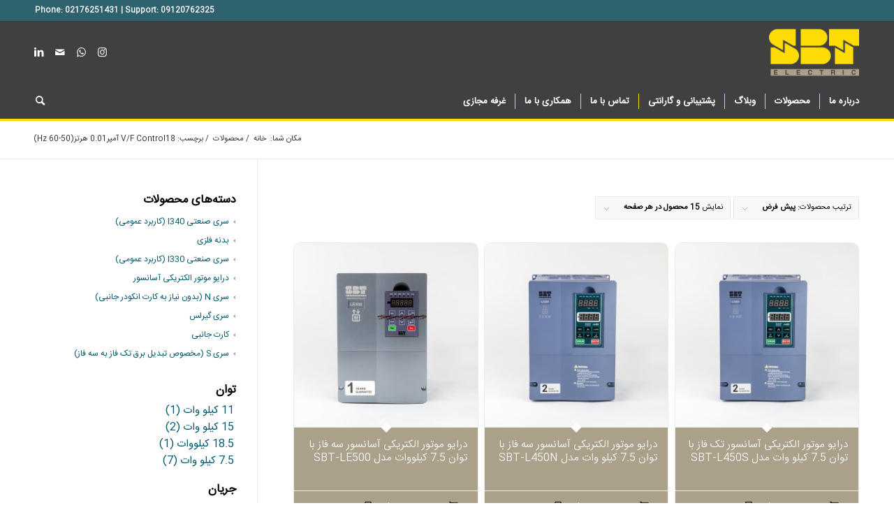

--- FILE ---
content_type: text/html; charset=UTF-8
request_url: https://sbtelectric.com/product-tag/v-f-control18-%D8%A2%D9%85%D9%BE%D8%B10-01-%D9%87%D8%B1%D8%AA%D8%B250-60-hz/
body_size: 22711
content:
<!DOCTYPE html>
<html dir="rtl" lang="fa-IR" class="html_stretched responsive av-preloader-disabled  html_header_top html_logo_right html_bottom_nav_header html_menu_center html_slim html_header_sticky html_header_shrinking html_header_topbar_active html_mobile_menu_phone html_header_searchicon html_content_align_center html_header_unstick_top_disabled html_header_stretch_disabled html_minimal_header html_elegant-blog html_modern-blog html_av-overlay-side html_av-overlay-side-classic html_av-submenu-noclone html_entry_id_242 av-cookies-no-cookie-consent av-no-preview av-default-lightbox html_text_menu_active av-mobile-menu-switch-default">
<head>
<meta charset="UTF-8" />


<!-- mobile setting -->
<meta name="viewport" content="width=device-width, initial-scale=1">

<!-- Scripts/CSS and wp_head hook -->
<meta name='robots' content='index, follow, max-image-preview:large, max-snippet:-1, max-video-preview:-1' />
<link rel="alternate" hreflang="fa" href="https://sbtelectric.com/product-tag/v-f-control18-%d8%a2%d9%85%d9%be%d8%b10-01-%d9%87%d8%b1%d8%aa%d8%b250-60-hz/" />
<link rel="alternate" hreflang="x-default" href="https://sbtelectric.com/product-tag/v-f-control18-%d8%a2%d9%85%d9%be%d8%b10-01-%d9%87%d8%b1%d8%aa%d8%b250-60-hz/" />
<style type="text/css">@font-face { font-family: 'star'; src: url('https://sbtelectric.com/wp-content/plugins/woocommerce/assets/fonts/star.eot'); src: url('https://sbtelectric.com/wp-content/plugins/woocommerce/assets/fonts/star.eot?#iefix') format('embedded-opentype'), 	  url('https://sbtelectric.com/wp-content/plugins/woocommerce/assets/fonts/star.woff') format('woff'), 	  url('https://sbtelectric.com/wp-content/plugins/woocommerce/assets/fonts/star.ttf') format('truetype'), 	  url('https://sbtelectric.com/wp-content/plugins/woocommerce/assets/fonts/star.svg#star') format('svg'); font-weight: normal; font-style: normal;  } @font-face { font-family: 'WooCommerce'; src: url('https://sbtelectric.com/wp-content/plugins/woocommerce/assets/fonts/WooCommerce.eot'); src: url('https://sbtelectric.com/wp-content/plugins/woocommerce/assets/fonts/WooCommerce.eot?#iefix') format('embedded-opentype'), 	  url('https://sbtelectric.com/wp-content/plugins/woocommerce/assets/fonts/WooCommerce.woff') format('woff'), 	  url('https://sbtelectric.com/wp-content/plugins/woocommerce/assets/fonts/WooCommerce.ttf') format('truetype'), 	  url('https://sbtelectric.com/wp-content/plugins/woocommerce/assets/fonts/WooCommerce.svg#WooCommerce') format('svg'); font-weight: normal; font-style: normal;  } </style>
	<!-- This site is optimized with the Yoast SEO Premium plugin v18.8 (Yoast SEO v23.0) - https://yoast.com/wordpress/plugins/seo/ -->
	<title>بایگانی‌ها V/F Control18 آمپر0.01 هرتز(50-60 Hz) - SBT Electric</title><link rel="preload" as="style" href="https://fonts.googleapis.com/css?family=Open%20Sans%3A800%2C300%7CGreat%20Vibes&#038;display=swap" /><link rel="stylesheet" href="https://fonts.googleapis.com/css?family=Open%20Sans%3A800%2C300%7CGreat%20Vibes&#038;display=swap" media="print" onload="this.media='all'" /><noscript><link rel="stylesheet" href="https://fonts.googleapis.com/css?family=Open%20Sans%3A800%2C300%7CGreat%20Vibes&#038;display=swap" /></noscript>
	<link rel="canonical" href="https://sbtelectric.com/product-tag/v-f-control18-%d8%a2%d9%85%d9%be%d8%b10-01-%d9%87%d8%b1%d8%aa%d8%b250-60-hz/" />
	<meta property="og:locale" content="fa_IR" />
	<meta property="og:type" content="article" />
	<meta property="og:title" content="بایگانی‌ها V/F Control18 آمپر0.01 هرتز(50-60 Hz)" />
	<meta property="og:url" content="https://sbtelectric.com/product-tag/v-f-control18-%d8%a2%d9%85%d9%be%d8%b10-01-%d9%87%d8%b1%d8%aa%d8%b250-60-hz/" />
	<meta property="og:site_name" content="SBT Electric" />
	<meta name="twitter:card" content="summary_large_image" />
	<script type="application/ld+json" class="yoast-schema-graph">{"@context":"https://schema.org","@graph":[{"@type":"CollectionPage","@id":"https://sbtelectric.com/product-tag/v-f-control18-%d8%a2%d9%85%d9%be%d8%b10-01-%d9%87%d8%b1%d8%aa%d8%b250-60-hz/","url":"https://sbtelectric.com/product-tag/v-f-control18-%d8%a2%d9%85%d9%be%d8%b10-01-%d9%87%d8%b1%d8%aa%d8%b250-60-hz/","name":"بایگانی‌ها V/F Control18 آمپر0.01 هرتز(50-60 Hz) - SBT Electric","isPartOf":{"@id":"https://sbtelectric.com/#website"},"primaryImageOfPage":{"@id":"https://sbtelectric.com/product-tag/v-f-control18-%d8%a2%d9%85%d9%be%d8%b10-01-%d9%87%d8%b1%d8%aa%d8%b250-60-hz/#primaryimage"},"image":{"@id":"https://sbtelectric.com/product-tag/v-f-control18-%d8%a2%d9%85%d9%be%d8%b10-01-%d9%87%d8%b1%d8%aa%d8%b250-60-hz/#primaryimage"},"thumbnailUrl":"https://sbtelectric.com/wp-content/uploads/2020/08/450s.jpg","breadcrumb":{"@id":"https://sbtelectric.com/product-tag/v-f-control18-%d8%a2%d9%85%d9%be%d8%b10-01-%d9%87%d8%b1%d8%aa%d8%b250-60-hz/#breadcrumb"},"inLanguage":"fa-IR"},{"@type":"ImageObject","inLanguage":"fa-IR","@id":"https://sbtelectric.com/product-tag/v-f-control18-%d8%a2%d9%85%d9%be%d8%b10-01-%d9%87%d8%b1%d8%aa%d8%b250-60-hz/#primaryimage","url":"https://sbtelectric.com/wp-content/uploads/2020/08/450s.jpg","contentUrl":"https://sbtelectric.com/wp-content/uploads/2020/08/450s.jpg","width":1280,"height":854,"caption":"اینورتر صنعتی"},{"@type":"BreadcrumbList","@id":"https://sbtelectric.com/product-tag/v-f-control18-%d8%a2%d9%85%d9%be%d8%b10-01-%d9%87%d8%b1%d8%aa%d8%b250-60-hz/#breadcrumb","itemListElement":[{"@type":"ListItem","position":1,"name":"خانه","item":"https://sbtelectric.com/"},{"@type":"ListItem","position":2,"name":"V/F Control18 آمپر0.01 هرتز(50-60 Hz)"}]},{"@type":"WebSite","@id":"https://sbtelectric.com/#website","url":"https://sbtelectric.com/","name":"SBT Electric","description":"تولید کننده درایو آسانسور و صنعتی و اینورتر در ایران","potentialAction":[{"@type":"SearchAction","target":{"@type":"EntryPoint","urlTemplate":"https://sbtelectric.com/?s={search_term_string}"},"query-input":"required name=search_term_string"}],"inLanguage":"fa-IR"}]}</script>
	<!-- / Yoast SEO Premium plugin. -->


<link href='https://fonts.gstatic.com' crossorigin rel='preconnect' />
<link rel="alternate" type="application/rss+xml" title="SBT Electric &raquo; خوراک" href="https://sbtelectric.com/feed/" />
<link rel="alternate" type="application/rss+xml" title="SBT Electric &raquo; خوراک دیدگاه‌ها" href="https://sbtelectric.com/comments/feed/" />
<link rel="alternate" type="application/rss+xml" title="خوراک SBT Electric &raquo; V/F Control18 آمپر0.01 هرتز(50-60 Hz) برچسب" href="https://sbtelectric.com/product-tag/v-f-control18-%d8%a2%d9%85%d9%be%d8%b10-01-%d9%87%d8%b1%d8%aa%d8%b250-60-hz/feed/" />
<style id='wp-img-auto-sizes-contain-inline-css' type='text/css'>
img:is([sizes=auto i],[sizes^="auto," i]){contain-intrinsic-size:3000px 1500px}
/*# sourceURL=wp-img-auto-sizes-contain-inline-css */
</style>
<link rel='stylesheet' id='local-iran-fonts-revslider-css' href='https://sbtelectric.com/wp-content/plugins/revslider/revslider-fonts/fonts.css?ver=6.9' type='text/css' media='all' />
<link rel='stylesheet' id='spiderfly-css' href='https://sbtelectric.com/wp-content/themes/enfold/shortcodes/spiderfly-elements/css/spiderfly-rtl.css?ver=1.1' type='text/css' media='all' />
<link rel='stylesheet' id='avia-grid-css' href='https://sbtelectric.com/wp-content/themes/enfold/css/grid-rtl.css?ver=5.7.1' type='text/css' media='all' />
<link rel='stylesheet' id='avia-base-css' href='https://sbtelectric.com/wp-content/themes/enfold/css/base.css?ver=5.7.1' type='text/css' media='all' />
<link rel='stylesheet' id='avia-layout-css' href='https://sbtelectric.com/wp-content/themes/enfold/css/layout.css?ver=5.7.1' type='text/css' media='all' />
<link rel='stylesheet' id='avia-module-button-css' href='https://sbtelectric.com/wp-content/themes/enfold/config-templatebuilder/avia-shortcodes/buttons/buttons-rtl.css?ver=6.9' type='text/css' media='all' />
<link rel='stylesheet' id='avia-module-blog-css' href='https://sbtelectric.com/wp-content/themes/enfold/config-templatebuilder/avia-shortcodes/blog/blog.css?ver=5.7.1' type='text/css' media='all' />
<link rel='stylesheet' id='avia-module-postslider-css' href='https://sbtelectric.com/wp-content/themes/enfold/config-templatebuilder/avia-shortcodes/postslider/postslider.css?ver=5.7.1' type='text/css' media='all' />
<link rel='stylesheet' id='avia-module-comments-css' href='https://sbtelectric.com/wp-content/themes/enfold/config-templatebuilder/avia-shortcodes/comments/comments.css?ver=5.7.1' type='text/css' media='all' />
<link rel='stylesheet' id='avia-module-contact-css' href='https://sbtelectric.com/wp-content/themes/enfold/config-templatebuilder/avia-shortcodes/contact/contact.css?ver=5.7.1' type='text/css' media='all' />
<link rel='stylesheet' id='avia-module-slideshow-css' href='https://sbtelectric.com/wp-content/themes/enfold/config-templatebuilder/avia-shortcodes/slideshow/slideshow.css?ver=5.7.1' type='text/css' media='all' />
<link rel='stylesheet' id='avia-module-slideshow-contentpartner-css' href='https://sbtelectric.com/wp-content/themes/enfold/config-templatebuilder/avia-shortcodes/contentslider/contentslider.css?ver=5.7.1' type='text/css' media='all' />
<link rel='stylesheet' id='avia-module-gallery-css' href='https://sbtelectric.com/wp-content/themes/enfold/config-templatebuilder/avia-shortcodes/gallery/gallery.css?ver=5.7.1' type='text/css' media='all' />
<link rel='stylesheet' id='avia-module-gridrow-css' href='https://sbtelectric.com/wp-content/themes/enfold/config-templatebuilder/avia-shortcodes/grid_row/grid_row.css?ver=5.7.1' type='text/css' media='all' />
<link rel='stylesheet' id='avia-module-icon-css' href='https://sbtelectric.com/wp-content/themes/enfold/config-templatebuilder/avia-shortcodes/icon/icon.css?ver=5.7.1' type='text/css' media='all' />
<link rel='stylesheet' id='avia-module-iconlist-css' href='https://sbtelectric.com/wp-content/themes/enfold/config-templatebuilder/avia-shortcodes/iconlist/iconlist.css?ver=5.7.1' type='text/css' media='all' />
<link rel='stylesheet' id='avia-module-image-css' href='https://sbtelectric.com/wp-content/themes/enfold/config-templatebuilder/avia-shortcodes/image/image.css?ver=5.7.1' type='text/css' media='all' />
<link rel='stylesheet' id='avia-module-magazine-css' href='https://sbtelectric.com/wp-content/themes/enfold/config-templatebuilder/avia-shortcodes/magazine/magazine.css?ver=5.7.1' type='text/css' media='all' />
<link rel='stylesheet' id='avia-module-masonry-css' href='https://sbtelectric.com/wp-content/themes/enfold/config-templatebuilder/avia-shortcodes/masonry_entries/masonry_entries.css?ver=5.7.1' type='text/css' media='all' />
<link rel='stylesheet' id='avia-siteloader-css' href='https://sbtelectric.com/wp-content/themes/enfold/css/avia-snippet-site-preloader.css?ver=5.7.1' type='text/css' media='all' />
<link rel='stylesheet' id='avia-module-catalogue-css' href='https://sbtelectric.com/wp-content/themes/enfold/config-templatebuilder/avia-shortcodes/catalogue/catalogue.css?ver=5.7.1' type='text/css' media='all' />
<link rel='stylesheet' id='avia-module-slideshow-ls-css' href='https://sbtelectric.com/wp-content/themes/enfold/config-templatebuilder/avia-shortcodes/slideshow_layerslider/slideshow_layerslider.css?ver=5.7.1' type='text/css' media='all' />
<link rel='stylesheet' id='avia-module-social-css' href='https://sbtelectric.com/wp-content/themes/enfold/config-templatebuilder/avia-shortcodes/social_share/social_share.css?ver=5.7.1' type='text/css' media='all' />
<link rel='stylesheet' id='avia-module-tabs-css' href='https://sbtelectric.com/wp-content/themes/enfold/config-templatebuilder/avia-shortcodes/tabs/tabs.css?ver=5.7.1' type='text/css' media='all' />
<link rel='stylesheet' id='avia-module-timeline-css' href='https://sbtelectric.com/wp-content/themes/enfold/config-templatebuilder/avia-shortcodes/timeline/timeline.css?ver=5.7.1' type='text/css' media='all' />
<link rel='stylesheet' id='avia-module-toggles-css' href='https://sbtelectric.com/wp-content/themes/enfold/config-templatebuilder/avia-shortcodes/toggles/toggles.css?ver=5.7.1' type='text/css' media='all' />
<link rel='stylesheet' id='avia-module-video-css' href='https://sbtelectric.com/wp-content/themes/enfold/config-templatebuilder/avia-shortcodes/video/video.css?ver=5.7.1' type='text/css' media='all' />
<link rel='stylesheet' id='avia-woocommerce-css-css' href='https://sbtelectric.com/wp-content/themes/enfold/config-woocommerce/woocommerce-mod-rtl.css?ver=6.9' type='text/css' media='all' />
<style id='wp-emoji-styles-inline-css' type='text/css'>

	img.wp-smiley, img.emoji {
		display: inline !important;
		border: none !important;
		box-shadow: none !important;
		height: 1em !important;
		width: 1em !important;
		margin: 0 0.07em !important;
		vertical-align: -0.1em !important;
		background: none !important;
		padding: 0 !important;
	}
/*# sourceURL=wp-emoji-styles-inline-css */
</style>
<link rel='stylesheet' id='wp-block-library-rtl-css' href='https://sbtelectric.com/wp-includes/css/dist/block-library/style-rtl.min.css?ver=6.9' type='text/css' media='all' />
<link rel='stylesheet' id='wc-blocks-style-rtl-css' href='https://sbtelectric.com/wp-content/plugins/woocommerce/assets/client/blocks/wc-blocks-rtl.css?ver=wc-9.0.2' type='text/css' media='all' />
<style id='global-styles-inline-css' type='text/css'>
:root{--wp--preset--aspect-ratio--square: 1;--wp--preset--aspect-ratio--4-3: 4/3;--wp--preset--aspect-ratio--3-4: 3/4;--wp--preset--aspect-ratio--3-2: 3/2;--wp--preset--aspect-ratio--2-3: 2/3;--wp--preset--aspect-ratio--16-9: 16/9;--wp--preset--aspect-ratio--9-16: 9/16;--wp--preset--color--black: #000000;--wp--preset--color--cyan-bluish-gray: #abb8c3;--wp--preset--color--white: #ffffff;--wp--preset--color--pale-pink: #f78da7;--wp--preset--color--vivid-red: #cf2e2e;--wp--preset--color--luminous-vivid-orange: #ff6900;--wp--preset--color--luminous-vivid-amber: #fcb900;--wp--preset--color--light-green-cyan: #7bdcb5;--wp--preset--color--vivid-green-cyan: #00d084;--wp--preset--color--pale-cyan-blue: #8ed1fc;--wp--preset--color--vivid-cyan-blue: #0693e3;--wp--preset--color--vivid-purple: #9b51e0;--wp--preset--color--metallic-red: #b02b2c;--wp--preset--color--maximum-yellow-red: #edae44;--wp--preset--color--yellow-sun: #eeee22;--wp--preset--color--palm-leaf: #83a846;--wp--preset--color--aero: #7bb0e7;--wp--preset--color--old-lavender: #745f7e;--wp--preset--color--steel-teal: #5f8789;--wp--preset--color--raspberry-pink: #d65799;--wp--preset--color--medium-turquoise: #4ecac2;--wp--preset--gradient--vivid-cyan-blue-to-vivid-purple: linear-gradient(135deg,rgb(6,147,227) 0%,rgb(155,81,224) 100%);--wp--preset--gradient--light-green-cyan-to-vivid-green-cyan: linear-gradient(135deg,rgb(122,220,180) 0%,rgb(0,208,130) 100%);--wp--preset--gradient--luminous-vivid-amber-to-luminous-vivid-orange: linear-gradient(135deg,rgb(252,185,0) 0%,rgb(255,105,0) 100%);--wp--preset--gradient--luminous-vivid-orange-to-vivid-red: linear-gradient(135deg,rgb(255,105,0) 0%,rgb(207,46,46) 100%);--wp--preset--gradient--very-light-gray-to-cyan-bluish-gray: linear-gradient(135deg,rgb(238,238,238) 0%,rgb(169,184,195) 100%);--wp--preset--gradient--cool-to-warm-spectrum: linear-gradient(135deg,rgb(74,234,220) 0%,rgb(151,120,209) 20%,rgb(207,42,186) 40%,rgb(238,44,130) 60%,rgb(251,105,98) 80%,rgb(254,248,76) 100%);--wp--preset--gradient--blush-light-purple: linear-gradient(135deg,rgb(255,206,236) 0%,rgb(152,150,240) 100%);--wp--preset--gradient--blush-bordeaux: linear-gradient(135deg,rgb(254,205,165) 0%,rgb(254,45,45) 50%,rgb(107,0,62) 100%);--wp--preset--gradient--luminous-dusk: linear-gradient(135deg,rgb(255,203,112) 0%,rgb(199,81,192) 50%,rgb(65,88,208) 100%);--wp--preset--gradient--pale-ocean: linear-gradient(135deg,rgb(255,245,203) 0%,rgb(182,227,212) 50%,rgb(51,167,181) 100%);--wp--preset--gradient--electric-grass: linear-gradient(135deg,rgb(202,248,128) 0%,rgb(113,206,126) 100%);--wp--preset--gradient--midnight: linear-gradient(135deg,rgb(2,3,129) 0%,rgb(40,116,252) 100%);--wp--preset--font-size--small: 1rem;--wp--preset--font-size--medium: 1.125rem;--wp--preset--font-size--large: 1.75rem;--wp--preset--font-size--x-large: clamp(1.75rem, 3vw, 2.25rem);--wp--preset--spacing--20: 0.44rem;--wp--preset--spacing--30: 0.67rem;--wp--preset--spacing--40: 1rem;--wp--preset--spacing--50: 1.5rem;--wp--preset--spacing--60: 2.25rem;--wp--preset--spacing--70: 3.38rem;--wp--preset--spacing--80: 5.06rem;--wp--preset--shadow--natural: 6px 6px 9px rgba(0, 0, 0, 0.2);--wp--preset--shadow--deep: 12px 12px 50px rgba(0, 0, 0, 0.4);--wp--preset--shadow--sharp: 6px 6px 0px rgba(0, 0, 0, 0.2);--wp--preset--shadow--outlined: 6px 6px 0px -3px rgb(255, 255, 255), 6px 6px rgb(0, 0, 0);--wp--preset--shadow--crisp: 6px 6px 0px rgb(0, 0, 0);}:root { --wp--style--global--content-size: 800px;--wp--style--global--wide-size: 1130px; }:where(body) { margin: 0; }.wp-site-blocks > .alignleft { float: left; margin-right: 2em; }.wp-site-blocks > .alignright { float: right; margin-left: 2em; }.wp-site-blocks > .aligncenter { justify-content: center; margin-left: auto; margin-right: auto; }:where(.is-layout-flex){gap: 0.5em;}:where(.is-layout-grid){gap: 0.5em;}.is-layout-flow > .alignleft{float: left;margin-inline-start: 0;margin-inline-end: 2em;}.is-layout-flow > .alignright{float: right;margin-inline-start: 2em;margin-inline-end: 0;}.is-layout-flow > .aligncenter{margin-left: auto !important;margin-right: auto !important;}.is-layout-constrained > .alignleft{float: left;margin-inline-start: 0;margin-inline-end: 2em;}.is-layout-constrained > .alignright{float: right;margin-inline-start: 2em;margin-inline-end: 0;}.is-layout-constrained > .aligncenter{margin-left: auto !important;margin-right: auto !important;}.is-layout-constrained > :where(:not(.alignleft):not(.alignright):not(.alignfull)){max-width: var(--wp--style--global--content-size);margin-left: auto !important;margin-right: auto !important;}.is-layout-constrained > .alignwide{max-width: var(--wp--style--global--wide-size);}body .is-layout-flex{display: flex;}.is-layout-flex{flex-wrap: wrap;align-items: center;}.is-layout-flex > :is(*, div){margin: 0;}body .is-layout-grid{display: grid;}.is-layout-grid > :is(*, div){margin: 0;}body{padding-top: 0px;padding-right: 0px;padding-bottom: 0px;padding-left: 0px;}a:where(:not(.wp-element-button)){text-decoration: underline;}:root :where(.wp-element-button, .wp-block-button__link){background-color: #32373c;border-width: 0;color: #fff;font-family: inherit;font-size: inherit;font-style: inherit;font-weight: inherit;letter-spacing: inherit;line-height: inherit;padding-top: calc(0.667em + 2px);padding-right: calc(1.333em + 2px);padding-bottom: calc(0.667em + 2px);padding-left: calc(1.333em + 2px);text-decoration: none;text-transform: inherit;}.has-black-color{color: var(--wp--preset--color--black) !important;}.has-cyan-bluish-gray-color{color: var(--wp--preset--color--cyan-bluish-gray) !important;}.has-white-color{color: var(--wp--preset--color--white) !important;}.has-pale-pink-color{color: var(--wp--preset--color--pale-pink) !important;}.has-vivid-red-color{color: var(--wp--preset--color--vivid-red) !important;}.has-luminous-vivid-orange-color{color: var(--wp--preset--color--luminous-vivid-orange) !important;}.has-luminous-vivid-amber-color{color: var(--wp--preset--color--luminous-vivid-amber) !important;}.has-light-green-cyan-color{color: var(--wp--preset--color--light-green-cyan) !important;}.has-vivid-green-cyan-color{color: var(--wp--preset--color--vivid-green-cyan) !important;}.has-pale-cyan-blue-color{color: var(--wp--preset--color--pale-cyan-blue) !important;}.has-vivid-cyan-blue-color{color: var(--wp--preset--color--vivid-cyan-blue) !important;}.has-vivid-purple-color{color: var(--wp--preset--color--vivid-purple) !important;}.has-metallic-red-color{color: var(--wp--preset--color--metallic-red) !important;}.has-maximum-yellow-red-color{color: var(--wp--preset--color--maximum-yellow-red) !important;}.has-yellow-sun-color{color: var(--wp--preset--color--yellow-sun) !important;}.has-palm-leaf-color{color: var(--wp--preset--color--palm-leaf) !important;}.has-aero-color{color: var(--wp--preset--color--aero) !important;}.has-old-lavender-color{color: var(--wp--preset--color--old-lavender) !important;}.has-steel-teal-color{color: var(--wp--preset--color--steel-teal) !important;}.has-raspberry-pink-color{color: var(--wp--preset--color--raspberry-pink) !important;}.has-medium-turquoise-color{color: var(--wp--preset--color--medium-turquoise) !important;}.has-black-background-color{background-color: var(--wp--preset--color--black) !important;}.has-cyan-bluish-gray-background-color{background-color: var(--wp--preset--color--cyan-bluish-gray) !important;}.has-white-background-color{background-color: var(--wp--preset--color--white) !important;}.has-pale-pink-background-color{background-color: var(--wp--preset--color--pale-pink) !important;}.has-vivid-red-background-color{background-color: var(--wp--preset--color--vivid-red) !important;}.has-luminous-vivid-orange-background-color{background-color: var(--wp--preset--color--luminous-vivid-orange) !important;}.has-luminous-vivid-amber-background-color{background-color: var(--wp--preset--color--luminous-vivid-amber) !important;}.has-light-green-cyan-background-color{background-color: var(--wp--preset--color--light-green-cyan) !important;}.has-vivid-green-cyan-background-color{background-color: var(--wp--preset--color--vivid-green-cyan) !important;}.has-pale-cyan-blue-background-color{background-color: var(--wp--preset--color--pale-cyan-blue) !important;}.has-vivid-cyan-blue-background-color{background-color: var(--wp--preset--color--vivid-cyan-blue) !important;}.has-vivid-purple-background-color{background-color: var(--wp--preset--color--vivid-purple) !important;}.has-metallic-red-background-color{background-color: var(--wp--preset--color--metallic-red) !important;}.has-maximum-yellow-red-background-color{background-color: var(--wp--preset--color--maximum-yellow-red) !important;}.has-yellow-sun-background-color{background-color: var(--wp--preset--color--yellow-sun) !important;}.has-palm-leaf-background-color{background-color: var(--wp--preset--color--palm-leaf) !important;}.has-aero-background-color{background-color: var(--wp--preset--color--aero) !important;}.has-old-lavender-background-color{background-color: var(--wp--preset--color--old-lavender) !important;}.has-steel-teal-background-color{background-color: var(--wp--preset--color--steel-teal) !important;}.has-raspberry-pink-background-color{background-color: var(--wp--preset--color--raspberry-pink) !important;}.has-medium-turquoise-background-color{background-color: var(--wp--preset--color--medium-turquoise) !important;}.has-black-border-color{border-color: var(--wp--preset--color--black) !important;}.has-cyan-bluish-gray-border-color{border-color: var(--wp--preset--color--cyan-bluish-gray) !important;}.has-white-border-color{border-color: var(--wp--preset--color--white) !important;}.has-pale-pink-border-color{border-color: var(--wp--preset--color--pale-pink) !important;}.has-vivid-red-border-color{border-color: var(--wp--preset--color--vivid-red) !important;}.has-luminous-vivid-orange-border-color{border-color: var(--wp--preset--color--luminous-vivid-orange) !important;}.has-luminous-vivid-amber-border-color{border-color: var(--wp--preset--color--luminous-vivid-amber) !important;}.has-light-green-cyan-border-color{border-color: var(--wp--preset--color--light-green-cyan) !important;}.has-vivid-green-cyan-border-color{border-color: var(--wp--preset--color--vivid-green-cyan) !important;}.has-pale-cyan-blue-border-color{border-color: var(--wp--preset--color--pale-cyan-blue) !important;}.has-vivid-cyan-blue-border-color{border-color: var(--wp--preset--color--vivid-cyan-blue) !important;}.has-vivid-purple-border-color{border-color: var(--wp--preset--color--vivid-purple) !important;}.has-metallic-red-border-color{border-color: var(--wp--preset--color--metallic-red) !important;}.has-maximum-yellow-red-border-color{border-color: var(--wp--preset--color--maximum-yellow-red) !important;}.has-yellow-sun-border-color{border-color: var(--wp--preset--color--yellow-sun) !important;}.has-palm-leaf-border-color{border-color: var(--wp--preset--color--palm-leaf) !important;}.has-aero-border-color{border-color: var(--wp--preset--color--aero) !important;}.has-old-lavender-border-color{border-color: var(--wp--preset--color--old-lavender) !important;}.has-steel-teal-border-color{border-color: var(--wp--preset--color--steel-teal) !important;}.has-raspberry-pink-border-color{border-color: var(--wp--preset--color--raspberry-pink) !important;}.has-medium-turquoise-border-color{border-color: var(--wp--preset--color--medium-turquoise) !important;}.has-vivid-cyan-blue-to-vivid-purple-gradient-background{background: var(--wp--preset--gradient--vivid-cyan-blue-to-vivid-purple) !important;}.has-light-green-cyan-to-vivid-green-cyan-gradient-background{background: var(--wp--preset--gradient--light-green-cyan-to-vivid-green-cyan) !important;}.has-luminous-vivid-amber-to-luminous-vivid-orange-gradient-background{background: var(--wp--preset--gradient--luminous-vivid-amber-to-luminous-vivid-orange) !important;}.has-luminous-vivid-orange-to-vivid-red-gradient-background{background: var(--wp--preset--gradient--luminous-vivid-orange-to-vivid-red) !important;}.has-very-light-gray-to-cyan-bluish-gray-gradient-background{background: var(--wp--preset--gradient--very-light-gray-to-cyan-bluish-gray) !important;}.has-cool-to-warm-spectrum-gradient-background{background: var(--wp--preset--gradient--cool-to-warm-spectrum) !important;}.has-blush-light-purple-gradient-background{background: var(--wp--preset--gradient--blush-light-purple) !important;}.has-blush-bordeaux-gradient-background{background: var(--wp--preset--gradient--blush-bordeaux) !important;}.has-luminous-dusk-gradient-background{background: var(--wp--preset--gradient--luminous-dusk) !important;}.has-pale-ocean-gradient-background{background: var(--wp--preset--gradient--pale-ocean) !important;}.has-electric-grass-gradient-background{background: var(--wp--preset--gradient--electric-grass) !important;}.has-midnight-gradient-background{background: var(--wp--preset--gradient--midnight) !important;}.has-small-font-size{font-size: var(--wp--preset--font-size--small) !important;}.has-medium-font-size{font-size: var(--wp--preset--font-size--medium) !important;}.has-large-font-size{font-size: var(--wp--preset--font-size--large) !important;}.has-x-large-font-size{font-size: var(--wp--preset--font-size--x-large) !important;}
/*# sourceURL=global-styles-inline-css */
</style>

<link rel='stylesheet' id='wcml-dropdown-0-css' href='//sbtelectric.com/wp-content/plugins/woocommerce-multilingual/templates/currency-switchers/legacy-dropdown/style.css?ver=5.3.6' type='text/css' media='all' />
<style id='wcml-dropdown-0-inline-css' type='text/css'>
form.cart:lang(en-US) { display:none !important; } .xoo-wsc-basket:lang(en-US) { display: none !important; } .price:lang(en-US) { display: none !important; }html:lang(en-US) .add-to-cart { display: none; }.wp-block-button:lang(en-US) { display: none !important;}#avia-timeline-1 h4:lang(en-US) { text-align: left;}.avia_cart_buttons:lang(en-US) { display: none;}#menu-item-search:lang(fa-IR){float: left !important; margin-left: -12px;}.avia-tt:lang(fa-IR){left: 500% !important;}
/*# sourceURL=wcml-dropdown-0-inline-css */
</style>
<style id='woocommerce-inline-inline-css' type='text/css'>
.woocommerce form .form-row .required { visibility: visible; }
/*# sourceURL=woocommerce-inline-inline-css */
</style>
<link rel='stylesheet' id='wpml-menu-item-0-css' href='https://sbtelectric.com/wp-content/plugins/sitepress-multilingual-cms/templates/language-switchers/menu-item/style.min.css?ver=1' type='text/css' media='all' />
<style id='wpml-menu-item-0-inline-css' type='text/css'>
#lang_sel img, #lang_sel_list img, #lang_sel_footer img { display: inline; } li.av-language-switch-item { display: none;}
/*# sourceURL=wpml-menu-item-0-inline-css */
</style>
<link rel='stylesheet' id='avia-scs-css' href='https://sbtelectric.com/wp-content/themes/enfold/css/shortcodes.css?ver=5.7.1' type='text/css' media='all' />
<link rel='stylesheet' id='avia-fold-unfold-css' href='https://sbtelectric.com/wp-content/themes/enfold/css/avia-snippet-fold-unfold.css?ver=5.7.1' type='text/css' media='all' />
<link rel='stylesheet' id='avia-popup-css-css' href='https://sbtelectric.com/wp-content/themes/enfold/js/aviapopup/magnific-popup.min.css?ver=5.7.1' type='text/css' media='screen' />
<link rel='stylesheet' id='avia-lightbox-css' href='https://sbtelectric.com/wp-content/themes/enfold/css/avia-snippet-lightbox.css?ver=5.7.1' type='text/css' media='screen' />
<link rel='stylesheet' id='avia-widget-css-css' href='https://sbtelectric.com/wp-content/themes/enfold/css/avia-snippet-widget-rtl.css?ver=5.7.1' type='text/css' media='screen' />
<link rel='stylesheet' id='avia-rtl-css' href='https://sbtelectric.com/wp-content/themes/enfold/css/rtl.css?ver=5.7.1' type='text/css' media='all' />
<link rel='stylesheet' id='avia-dynamic-css' href='https://sbtelectric.com/wp-content/uploads/dynamic_avia/enfold.css?ver=693027f659ca4' type='text/css' media='all' />
<link rel='stylesheet' id='avia-custom-css' href='https://sbtelectric.com/wp-content/themes/enfold/css/custom.css?ver=5.7.1' type='text/css' media='all' />
<link rel='stylesheet' id='avia-wpml-css' href='https://sbtelectric.com/wp-content/themes/enfold/config-wpml/wpml-mod.css?ver=5.7.1' type='text/css' media='all' />
<script type="text/javascript" src="https://sbtelectric.com/wp-includes/js/jquery/jquery.min.js?ver=3.7.1" id="jquery-core-js"></script>
<script type="text/javascript" src="https://sbtelectric.com/wp-includes/js/jquery/jquery-migrate.min.js?ver=3.4.1" id="jquery-migrate-js"></script>
<script type="text/javascript" src="https://sbtelectric.com/wp-content/plugins/woocommerce/assets/js/js-cookie/js.cookie.min.js?ver=2.1.4-wc.9.0.2" id="js-cookie-js" defer="defer" data-wp-strategy="defer"></script>
<script type="text/javascript" id="wc-cart-fragments-js-extra">
/* <![CDATA[ */
var wc_cart_fragments_params = {"ajax_url":"/wp-admin/admin-ajax.php","wc_ajax_url":"/?wc-ajax=%%endpoint%%","cart_hash_key":"wc_cart_hash_70fb18a7373efa28a1ed2d522ba000ca-fa","fragment_name":"wc_fragments_70fb18a7373efa28a1ed2d522ba000ca","request_timeout":"5000"};
//# sourceURL=wc-cart-fragments-js-extra
/* ]]> */
</script>
<script type="text/javascript" src="https://sbtelectric.com/wp-content/plugins/woocommerce/assets/js/frontend/cart-fragments.min.js?ver=9.0.2" id="wc-cart-fragments-js" defer="defer" data-wp-strategy="defer"></script>
<script type="text/javascript" src="https://sbtelectric.com/wp-content/plugins/woocommerce/assets/js/jquery-blockui/jquery.blockUI.min.js?ver=2.7.0-wc.9.0.2" id="jquery-blockui-js" defer="defer" data-wp-strategy="defer"></script>
<script type="text/javascript" id="woocommerce-js-extra">
/* <![CDATA[ */
var woocommerce_params = {"ajax_url":"/wp-admin/admin-ajax.php","wc_ajax_url":"/?wc-ajax=%%endpoint%%"};
//# sourceURL=woocommerce-js-extra
/* ]]> */
</script>
<script type="text/javascript" src="https://sbtelectric.com/wp-content/plugins/woocommerce/assets/js/frontend/woocommerce.min.js?ver=9.0.2" id="woocommerce-js" defer="defer" data-wp-strategy="defer"></script>
<script type="text/javascript" src="https://sbtelectric.com/wp-content/themes/enfold/js/avia-js.js?ver=5.7.1" id="avia-js-js"></script>
<script type="text/javascript" src="https://sbtelectric.com/wp-content/themes/enfold/js/avia-compat.js?ver=5.7.1" id="avia-compat-js"></script>
<script type="text/javascript" src="https://sbtelectric.com/wp-content/themes/enfold/config-wpml/wpml-mod.js?ver=5.7.1" id="avia-wpml-script-js"></script>
<link rel="https://api.w.org/" href="https://sbtelectric.com/wp-json/" /><link rel="alternate" title="JSON" type="application/json" href="https://sbtelectric.com/wp-json/wp/v2/product_tag/165" /><link rel="EditURI" type="application/rsd+xml" title="RSD" href="https://sbtelectric.com/xmlrpc.php?rsd" />
<meta name="generator" content="WordPress 6.9" />
<meta name="generator" content="WooCommerce 9.0.2" />
<meta name="generator" content="WPML ver:4.6.11 stt:1,17;" />
<link rel="profile" href="https://gmpg.org/xfn/11" />
<link rel="alternate" type="application/rss+xml" title="SBT Electric RSS2 Feed" href="https://sbtelectric.com/feed/" />
<link rel="pingback" href="https://sbtelectric.com/xmlrpc.php" />
<!--[if lt IE 9]><script src="https://sbtelectric.com/wp-content/themes/enfold/js/html5shiv.js"></script><![endif]-->
<link rel="icon" href="https://sbtelectric.com/wp-content/uploads/2020/08/SBT-Logo-plus-180x180.jpg" type="image/x-icon">
	<noscript><style>.woocommerce-product-gallery{ opacity: 1 !important; }</style></noscript>
	<style>ul.post_cats li:first-child {padding-right:0px !important;} ul.post_cats li:last-child {border-left:none !important;} ul.post_cats li a, ul.pst_cats li {color:#a1a1a1; text-decoration:none;}</style><script src="https://sbtelectric.com/wp-content/themes/enfold/shortcodes/spiderfly-elements/color-picker/custom-color.js"></script><script src="https://sbtelectric.com/wp-content/themes/enfold/shortcodes/spiderfly-elements/color-picker/jscolor.js"></script><style>.postid-242 .mfp-wrap .mfp-iframe-holder .mfp-content {max-width: 90% !important; height: 100% !important; padding-top:60px !important; padding-bottom:60px !important;}</style><style>.postid-242 .mfp-iframe-holder .mfp-iframe-scaler {height:100% !important; padding-top:80px !important; padding-bottom: 80px !important;}</style><style>span.sep:last-child {display:none !important;}</style><style>.shorturl {color:#a1a1a1;}</style><style>ul.post_tags li:first-child {padding-right:0px !important;} ul.post_tags li:last-child {border-left:none !important;} ul.post_tags li a, ul.post_tags li {color:#a1a1a1; text-decoration:none;}</style><style>@media only screen and (max-width: 767px){div.cat-promo {padding-right:0px !important;}}</style><style>@media only screen and (min-width: 768px){div.prod-promo {padding-right:calc(".$imgsize."px + 15px);}}</style><style>@media only screen and (max-width: 767px){div.prod-promo {padding-right:0px !important;}}</style><style>ul.product_cats li:first-child {padding-left:0px !important;} ul.product_cats li:last-child {border-right:none !important;} ul.product_cats li a, ul.product_cats li {color:#a1a1a1; text-decoration:none;}</style><style>.feature-list-inline .product-feature {float:right; margin-left:25px;}</style><style>.feature-list-newline .product-feature {float:none; margin-left:25px; margin-bottom:5px;}</style><style>@media only screen and (max-width: 767px){.feature-list-inline .product-feature {float:none; margin-left:25px; margin-bottom:5px;} }</style><style>.col2sale li.product {width:46%!important; margin:0 2% 5% 2% !important;} .col3sale li.product {width:31.3%!important; margin:0 1% 5% 1% !important;}</style><style>small.price_suffix {padding-right:10px !important; font-size:60% !important;} .meta-border {border-color:#d54e21 !important;}</style><style>@media only screen and (max-width: 767px){ small.price_suffix {display:block !important; padding-left:0px !important;} }</style><style>@media only screen and (min-width: 767px){ small.price_suffix {vertical-align:top !important;} }</style><style>.single-product-listing li.product {width:100%!important;}</style><style>ul.product_tags li:first-child {padding-right:0px !important;} ul.product_tags li:last-child {border-left:none !important;} ul.product_tags li a, ul.product_tags li {color:#a1a1a1; text-decoration:none;}</style><meta name="generator" content="Powered by Slider Revolution 6.7.14 - responsive, Mobile-Friendly Slider Plugin for WordPress with comfortable drag and drop interface." />

<!-- To speed up the rendering and to display the site as fast as possible to the user we include some styles and scripts for above the fold content inline -->
<script type="text/javascript">'use strict';var avia_is_mobile=!1;if(/Android|webOS|iPhone|iPad|iPod|BlackBerry|IEMobile|Opera Mini/i.test(navigator.userAgent)&&'ontouchstart' in document.documentElement){avia_is_mobile=!0;document.documentElement.className+=' avia_mobile '}
else{document.documentElement.className+=' avia_desktop '};document.documentElement.className+=' js_active ';(function(){var e=['-webkit-','-moz-','-ms-',''],n='',o=!1,a=!1;for(var t in e){if(e[t]+'transform' in document.documentElement.style){o=!0;n=e[t]+'transform'};if(e[t]+'perspective' in document.documentElement.style){a=!0}};if(o){document.documentElement.className+=' avia_transform '};if(a){document.documentElement.className+=' avia_transform3d '};if(typeof document.getElementsByClassName=='function'&&typeof document.documentElement.getBoundingClientRect=='function'&&avia_is_mobile==!1){if(n&&window.innerHeight>0){setTimeout(function(){var e=0,o={},a=0,t=document.getElementsByClassName('av-parallax'),i=window.pageYOffset||document.documentElement.scrollTop;for(e=0;e<t.length;e++){t[e].style.top='0px';o=t[e].getBoundingClientRect();a=Math.ceil((window.innerHeight+i-o.top)*0.3);t[e].style[n]='translate(0px, '+a+'px)';t[e].style.top='auto';t[e].className+=' enabled-parallax '}},50)}}})();</script><script>function setREVStartSize(e){
			//window.requestAnimationFrame(function() {
				window.RSIW = window.RSIW===undefined ? window.innerWidth : window.RSIW;
				window.RSIH = window.RSIH===undefined ? window.innerHeight : window.RSIH;
				try {
					var pw = document.getElementById(e.c).parentNode.offsetWidth,
						newh;
					pw = pw===0 || isNaN(pw) || (e.l=="fullwidth" || e.layout=="fullwidth") ? window.RSIW : pw;
					e.tabw = e.tabw===undefined ? 0 : parseInt(e.tabw);
					e.thumbw = e.thumbw===undefined ? 0 : parseInt(e.thumbw);
					e.tabh = e.tabh===undefined ? 0 : parseInt(e.tabh);
					e.thumbh = e.thumbh===undefined ? 0 : parseInt(e.thumbh);
					e.tabhide = e.tabhide===undefined ? 0 : parseInt(e.tabhide);
					e.thumbhide = e.thumbhide===undefined ? 0 : parseInt(e.thumbhide);
					e.mh = e.mh===undefined || e.mh=="" || e.mh==="auto" ? 0 : parseInt(e.mh,0);
					if(e.layout==="fullscreen" || e.l==="fullscreen")
						newh = Math.max(e.mh,window.RSIH);
					else{
						e.gw = Array.isArray(e.gw) ? e.gw : [e.gw];
						for (var i in e.rl) if (e.gw[i]===undefined || e.gw[i]===0) e.gw[i] = e.gw[i-1];
						e.gh = e.el===undefined || e.el==="" || (Array.isArray(e.el) && e.el.length==0)? e.gh : e.el;
						e.gh = Array.isArray(e.gh) ? e.gh : [e.gh];
						for (var i in e.rl) if (e.gh[i]===undefined || e.gh[i]===0) e.gh[i] = e.gh[i-1];
											
						var nl = new Array(e.rl.length),
							ix = 0,
							sl;
						e.tabw = e.tabhide>=pw ? 0 : e.tabw;
						e.thumbw = e.thumbhide>=pw ? 0 : e.thumbw;
						e.tabh = e.tabhide>=pw ? 0 : e.tabh;
						e.thumbh = e.thumbhide>=pw ? 0 : e.thumbh;
						for (var i in e.rl) nl[i] = e.rl[i]<window.RSIW ? 0 : e.rl[i];
						sl = nl[0];
						for (var i in nl) if (sl>nl[i] && nl[i]>0) { sl = nl[i]; ix=i;}
						var m = pw>(e.gw[ix]+e.tabw+e.thumbw) ? 1 : (pw-(e.tabw+e.thumbw)) / (e.gw[ix]);
						newh =  (e.gh[ix] * m) + (e.tabh + e.thumbh);
					}
					var el = document.getElementById(e.c);
					if (el!==null && el) el.style.height = newh+"px";
					el = document.getElementById(e.c+"_wrapper");
					if (el!==null && el) {
						el.style.height = newh+"px";
						el.style.display = "block";
					}
				} catch(e){
					console.log("Failure at Presize of Slider:" + e)
				}
			//});
		  };</script>
<style type="text/css">
		@font-face {font-family: 'entypo-fontello'; font-weight: normal; font-style: normal; font-display: auto;
		src: url('https://sbtelectric.com/wp-content/themes/enfold/config-templatebuilder/avia-template-builder/assets/fonts/entypo-fontello.woff2') format('woff2'),
		url('https://sbtelectric.com/wp-content/themes/enfold/config-templatebuilder/avia-template-builder/assets/fonts/entypo-fontello.woff') format('woff'),
		url('https://sbtelectric.com/wp-content/themes/enfold/config-templatebuilder/avia-template-builder/assets/fonts/entypo-fontello.ttf') format('truetype'),
		url('https://sbtelectric.com/wp-content/themes/enfold/config-templatebuilder/avia-template-builder/assets/fonts/entypo-fontello.svg#entypo-fontello') format('svg'),
		url('https://sbtelectric.com/wp-content/themes/enfold/config-templatebuilder/avia-template-builder/assets/fonts/entypo-fontello.eot'),
		url('https://sbtelectric.com/wp-content/themes/enfold/config-templatebuilder/avia-template-builder/assets/fonts/entypo-fontello.eot?#iefix') format('embedded-opentype');
		} #top .avia-font-entypo-fontello, body .avia-font-entypo-fontello, html body [data-av_iconfont='entypo-fontello']:before{ font-family: 'entypo-fontello'; }
		</style>

<!--
Debugging Info for Theme support: 

Theme: Enfold
Version: 5.7.1
Installed: enfold
AviaFramework Version: 5.6
AviaBuilder Version: 5.3
aviaElementManager Version: 1.0.1
ML:1024-PU:201-PLA:25
WP:6.9
Compress: CSS:disabled - JS:disabled
Updates: disabled
PLAu:24
-->
<link rel='stylesheet' id='rs-plugin-settings-css' href='//sbtelectric.com/wp-content/plugins/revslider/sr6/assets/css/rs6.css?ver=6.7.14' type='text/css' media='all' />
<style id='rs-plugin-settings-inline-css' type='text/css'>
#rs-demo-id {}
/*# sourceURL=rs-plugin-settings-inline-css */
</style>
</head>

<body id="top" class="rtl archive tax-product_tag term-v-f-control18-0-01-50-60-hz term-165 wp-theme-enfold stretched rtl_columns av-curtain-numeric iransansweb-custom iransansweb  theme-enfold woocommerce woocommerce-page woocommerce-no-js avia-responsive-images-support avia-woocommerce-30" itemscope="itemscope" itemtype="https://schema.org/WebPage" >

	
	<div id='wrap_all'>

	
<header id='header' class='all_colors header_color dark_bg_color  av_header_top av_logo_right av_bottom_nav_header av_menu_center av_slim av_header_sticky av_header_shrinking av_header_stretch_disabled av_mobile_menu_phone av_header_searchicon av_header_unstick_top_disabled av_seperator_small_border av_minimal_header av_alternate_logo_active' data-av_shrink_factor='50' role="banner" itemscope="itemscope" itemtype="https://schema.org/WPHeader" >

		<div id='header_meta' class='container_wrap container_wrap_meta  av_icon_active_main av_phone_active_left av_extra_header_active av_entry_id_242'>

			      <div class='container'>
			      <nav class='sub_menu'  role="navigation" itemscope="itemscope" itemtype="https://schema.org/SiteNavigationElement" ></nav><div class='phone-info '><div>Phone: 02176251431 | Support: 09120762325</div></div>			      </div>
		</div>

		<div  id='header_main' class='container_wrap container_wrap_logo'>

        <ul  class = 'menu-item cart_dropdown ' data-success='به سبد خرید افزوده شد'><li class="cart_dropdown_first"><a class='cart_dropdown_link' href='https://sbtelectric.com/cart/'><span aria-hidden='true' data-av_icon='' data-av_iconfont='entypo-fontello'></span><span class='av-cart-counter '>0</span><span class="avia_hidden_link_text">سبد خرید فروشگاه</span></a><!--<span class='cart_subtotal'><span class="woocommerce-Price-amount amount"><bdi>0&nbsp;<span class="woocommerce-Price-currencySymbol">تومان</span></bdi></span></span>--><div class="dropdown_widget dropdown_widget_cart"><div class="avia-arrow"></div><div class="widget_shopping_cart_content"></div></div></li></ul><div class='container av-logo-container'><div class='inner-container'><span class='logo avia-standard-logo'><a href='https://sbtelectric.com/' class='' aria-label='SBT Electric Logo' title='SBT Electric Logo'><img src="https://sbtelectric.com/wp-content/uploads/2020/10/SBT-Electric-Logo.png" height="100" width="300" alt='SBT Electric' title='SBT Electric Logo' /></a></span><ul class='noLightbox social_bookmarks icon_count_4'><li class='social_bookmarks_instagram av-social-link-instagram social_icon_1'><a target="_blank" aria-label="لینک به Instagram" href='https://www.instagram.com/sbtelectric' aria-hidden='false' data-av_icon='' data-av_iconfont='entypo-fontello' title='Instagram' rel="noopener"><span class='avia_hidden_link_text'>Instagram</span></a></li><li class='social_bookmarks_whatsapp av-social-link-whatsapp social_icon_2'><a target="_blank" aria-label="لینک به WhatsApp" href='https://wa.me/989102291486' aria-hidden='false' data-av_icon='' data-av_iconfont='entypo-fontello' title='WhatsApp' rel="noopener"><span class='avia_hidden_link_text'>WhatsApp</span></a></li><li class='social_bookmarks_mail av-social-link-mail social_icon_3'><a  aria-label="لینک به Mail" href='https://sbtelectric.com/contact-us' aria-hidden='false' data-av_icon='' data-av_iconfont='entypo-fontello' title='Mail'><span class='avia_hidden_link_text'>Mail</span></a></li><li class='social_bookmarks_linkedin av-social-link-linkedin social_icon_4'><a target="_blank" aria-label="لینک به LinkedIn" href='https://linkedin.com/company/sbtelectric' aria-hidden='false' data-av_icon='' data-av_iconfont='entypo-fontello' title='LinkedIn' rel="noopener"><span class='avia_hidden_link_text'>LinkedIn</span></a></li></ul></div></div><div id='header_main_alternate' class='container_wrap'><div class='container'><nav class='main_menu' data-selectname='انتخاب برگه'  role="navigation" itemscope="itemscope" itemtype="https://schema.org/SiteNavigationElement" ><div class="avia-menu av-main-nav-wrap"><ul role="menu" class="menu av-main-nav" id="avia-menu"><li role="menuitem" id="menu-item-372" class="menu-item menu-item-type-post_type menu-item-object-page menu-item-mega-parent  menu-item-top-level menu-item-top-level-1"><a href="https://sbtelectric.com/about-us/" itemprop="url" tabindex="0"><span class="avia-bullet"></span><span class="avia-menu-text">درباره ما</span><span class="avia-menu-fx"><span class="avia-arrow-wrap"><span class="avia-arrow"></span></span></span></a></li>
<li role="menuitem" id="menu-item-3504" class="menu-item menu-item-type-post_type menu-item-object-page menu-item-has-children menu-item-top-level menu-item-top-level-2"><a href="https://sbtelectric.com/products/" itemprop="url" tabindex="0"><span class="avia-bullet"></span><span class="avia-menu-text">محصولات</span><span class="avia-menu-fx"><span class="avia-arrow-wrap"><span class="avia-arrow"></span></span></span></a>


<ul class="sub-menu">
	<li role="menuitem" id="menu-item-2703" class="menu-item menu-item-type-custom menu-item-object-custom"><a href="https://sbtelectric.com/product-tag/elevator-inverter/" itemprop="url" tabindex="0"><span class="avia-bullet"></span><span class="avia-menu-text">خرید بهترین درایو ایرانی</span></a></li>
	<li role="menuitem" id="menu-item-4128" class="menu-item menu-item-type-post_type menu-item-object-page"><a href="https://sbtelectric.com/inverter/" itemprop="url" tabindex="0"><span class="avia-bullet"></span><span class="avia-menu-text">خرید بهترین اینورتر ایرانی</span></a></li>
</ul>
</li>
<li role="menuitem" id="menu-item-2887" class="menu-item menu-item-type-post_type menu-item-object-page menu-item-top-level menu-item-top-level-3"><a href="https://sbtelectric.com/blog/" itemprop="url" tabindex="0"><span class="avia-bullet"></span><span class="avia-menu-text">وبلاگ</span><span class="avia-menu-fx"><span class="avia-arrow-wrap"><span class="avia-arrow"></span></span></span></a></li>
<li role="menuitem" id="menu-item-25" class="menu-item menu-item-type-post_type menu-item-object-page menu-item-has-children menu-item-mega-parent  menu-item-top-level menu-item-top-level-4"><a href="https://sbtelectric.com/service-and-warranty/" itemprop="url" tabindex="0"><span class="avia-bullet"></span><span class="avia-menu-text">پشتیبانی و گارانتی</span><span class="avia-menu-fx"><span class="avia-arrow-wrap"><span class="avia-arrow"></span></span></span></a>
<div class='avia_mega_div avia_mega1 three units'>

<ul class="sub-menu">
	<li role="menuitem" id="menu-item-393" class="menu-item menu-item-type-post_type menu-item-object-page avia_mega_menu_columns_1 three units avia_mega_menu_columns_last avia_mega_menu_columns_first"><span class='mega_menu_title heading-color av-special-font'><a href='https://sbtelectric.com/frequently-asked-questions/'>سوالات متداول</a></span></li>
</ul>

</div>
</li>
<li role="menuitem" id="menu-item-373" class="menu-item menu-item-type-post_type menu-item-object-page menu-item-top-level menu-item-top-level-5"><a href="https://sbtelectric.com/contact-us/" itemprop="url" tabindex="0"><span class="avia-bullet"></span><span class="avia-menu-text">تماس با ما</span><span class="avia-menu-fx"><span class="avia-arrow-wrap"><span class="avia-arrow"></span></span></span></a></li>
<li role="menuitem" id="menu-item-627" class="menu-item menu-item-type-post_type menu-item-object-page menu-item-top-level menu-item-top-level-6"><a href="https://sbtelectric.com/work-with-us/" itemprop="url" tabindex="0"><span class="avia-bullet"></span><span class="avia-menu-text">همکاری با ما</span><span class="avia-menu-fx"><span class="avia-arrow-wrap"><span class="avia-arrow"></span></span></span></a></li>
<li role="menuitem" id="menu-item-3066" class="menu-item menu-item-type-post_type menu-item-object-page menu-item-top-level menu-item-top-level-7"><a href="https://sbtelectric.com/virtual/" itemprop="url" tabindex="0"><span class="avia-bullet"></span><span class="avia-menu-text">غرفه مجازی</span><span class="avia-menu-fx"><span class="avia-arrow-wrap"><span class="avia-arrow"></span></span></span></a></li>
<li id="menu-item-search" class="noMobile menu-item menu-item-search-dropdown menu-item-avia-special" role="menuitem"><a aria-label="جستجو" href="?s=" rel="nofollow" data-avia-search-tooltip="
&lt;search&gt;
	&lt;form role=&quot;search&quot; action=&quot;https://sbtelectric.com/&quot; id=&quot;searchform&quot; method=&quot;get&quot; class=&quot;&quot;&gt;
		&lt;div&gt;
			&lt;input type=&quot;submit&quot; value=&quot;&quot; id=&quot;searchsubmit&quot; class=&quot;button avia-font-entypo-fontello&quot; title=&quot;Enter at least 3 characters to show search results in a dropdown or click to route to search result page to show all results&quot; /&gt;
			&lt;input type=&quot;search&quot; id=&quot;s&quot; name=&quot;s&quot; value=&quot;&quot; aria-label=&#039;جستجو&#039; placeholder=&#039;جستجو&#039; required /&gt;
					&lt;/div&gt;
	&lt;input type=&#039;hidden&#039; name=&#039;lang&#039; value=&#039;fa&#039; /&gt;&lt;/form&gt;
&lt;/search&gt;
" aria-hidden='false' data-av_icon='' data-av_iconfont='entypo-fontello'><span class="avia_hidden_link_text">جستجو</span></a></li><li class="av-burger-menu-main menu-item-avia-special " role="menuitem">
	        			<a href="#" aria-label="منو" aria-hidden="false">
							<span class="av-hamburger av-hamburger--spin av-js-hamburger">
								<span class="av-hamburger-box">
						          <span class="av-hamburger-inner"></span>
						          <strong>منو</strong>
								</span>
							</span>
							<span class="avia_hidden_link_text">منو</span>
						</a>
	        		   </li></ul></div></nav></div> </div> 
		<!-- end container_wrap-->
		</div>
<div class="header_bg"></div>
<!-- end header -->
</header>

	<div id='main' class='all_colors' data-scroll-offset='88'>

	<div class='stretch_full container_wrap alternate_color light_bg_color title_container'><div class='container'><h1 class='main-title entry-title '>V/F Control18 آمپر0.01 هرتز(50-60 Hz)</h1><div class="breadcrumb breadcrumbs avia-breadcrumbs"><div class="breadcrumb-trail" ><span class="trail-before"><span class="breadcrumb-title">مکان شما:</span></span> <span  itemscope="itemscope" itemtype="https://schema.org/BreadcrumbList" ><span  itemscope="itemscope" itemtype="https://schema.org/ListItem" itemprop="itemListElement" ><a itemprop="url" href="https://sbtelectric.com" title="SBT Electric" rel="home" class="trail-begin"><span itemprop="name">خانه</span></a><span itemprop="position" class="hidden">1</span></span></span> <span class="sep">/</span> <span  itemscope="itemscope" itemtype="https://schema.org/BreadcrumbList" ><span  itemscope="itemscope" itemtype="https://schema.org/ListItem" itemprop="itemListElement" ><a itemprop="url" href="https://sbtelectric.com/shop/" title="محصولات"><span itemprop="name">محصولات</span></a><span itemprop="position" class="hidden">2</span></span></span> <span class="sep">/</span> <span class="trail-end">برچسب: V/F Control18 آمپر0.01 هرتز(50-60 Hz)</span></div></div></div></div><div class='container_wrap container_wrap_first main_color sidebar_left template-shop shop_columns_3'><div class="container"><header class="woocommerce-products-header">
			<h1 class="woocommerce-products-header__title page-title">V/F Control18 آمپر0.01 هرتز(50-60 Hz)</h1>
	
	</header>
<main class='template-shop content av-content-small units'  role="main" itemprop="mainContentOfPage" itemscope="itemscope" itemtype="https://schema.org/SomeProducts" ><div class='entry-content-wrapper'><div class="woocommerce-notices-wrapper"></div><div class="product-sorting"><ul class="sort-param sort-param-order"><li><span class='currently-selected'>ترتیب محصولات:  <strong>پیش فرض</strong></span><ul><li class="current-param"><a href='?avia_extended_shop_select=yes&product_order=default' rel="nofollow"><span class='avia-bullet'></span>پیش فرض</a></li><li><a href='?avia_extended_shop_select=yes&product_order=menu_order' rel="nofollow"><span class='avia-bullet'></span>دلخواه</a></li><li><a href='?avia_extended_shop_select=yes&product_order=title' rel="nofollow"><span class='avia-bullet'></span>نام</a></li><li><a href='?avia_extended_shop_select=yes&product_order=price' rel="nofollow"><span class='avia-bullet'></span>قیمت</a></li><li><a href='?avia_extended_shop_select=yes&product_order=date' rel="nofollow"><span class='avia-bullet'></span>تاریخ</a></li><li><a href='?avia_extended_shop_select=yes&product_order=popularity' rel="nofollow"><span class='avia-bullet'></span>محبوبیت (فروش)</a></li><li><a href='?avia_extended_shop_select=yes&product_order=rating' rel="nofollow"><span class='avia-bullet'></span>میانگین امتیاز</a></li><li><a href='?avia_extended_shop_select=yes&product_order=relevance' rel="nofollow"><span class='avia-bullet'></span>ارتباط</a></li><li><a href='?avia_extended_shop_select=yes&product_order=rand' rel="nofollow"><span class='avia-bullet'></span>شانسی</a></li><li><a href='?avia_extended_shop_select=yes&product_order=id' rel="nofollow"><span class='avia-bullet'></span>شناسه کالا</a></li></ul></li></ul><ul class='sort-param sort-param-count'><li><span class='currently-selected'>نمایش <strong>15 محصول در هر صفحه </strong></span><ul><li class="current-param"><a href='?paged=1&avia_extended_shop_select=yes&product_count=15' rel="nofollow">		<span class='avia-bullet'></span>15 محصول در هر صفحه</a></li><li><a href='?paged=1&avia_extended_shop_select=yes&product_count=30' rel="nofollow">	<span class='avia-bullet'></span>30 محصول در هر صفحه</a></li><li><a href='?paged=1&avia_extended_shop_select=yes&product_count=45' rel="nofollow">	<span class='avia-bullet'></span>45 محصول در هر صفحه</a></li></ul></li></ul></div><ul class="products columns-3">
<li class="product type-product post-242 status-publish first instock product_cat-elevator-electric-motor-drive product_cat-s-series product_tag-3phase-0-380-v7-5------sbt-b1 product_tag-3phase-380-v product_tag-open-loop-control product_tag-single-phase-220-v0-100-hz product_tag-v-f-control18-0-01-50-60-hz product_tag--7-5- product_tag-elevator-inverter product_tag-65 product_tag-66 product_tag-----close-loop-vector-control product_tag--7-seg product_tag--1-100-optional product_tag--1-100-optional-close-loop-vecto has-post-thumbnail featured taxable shipping-taxable product-type-simple">
	<div class='inner_product main_color wrapped_style noLightbox  av-product-class-'><a href="https://sbtelectric.com/shop/elevator-electric-motor-drive/single-phase-elevator-drive-sbt-l450s-7-5kw/" class="woocommerce-LoopProduct-link woocommerce-loop-product__link"><div class="thumbnail_container"><img loading="lazy" width="300" height="300" src="https://sbtelectric.com/wp-content/uploads/2020/08/450s-300x300.jpg" class="wp-image-3204 avia-img-lazy-loading-3204 attachment-shop_catalog size-shop_catalog wp-post-image" alt="اینورتر صنعتی" decoding="async" srcset="https://sbtelectric.com/wp-content/uploads/2020/08/450s-300x300.jpg 300w, https://sbtelectric.com/wp-content/uploads/2020/08/450s-80x80.jpg 80w, https://sbtelectric.com/wp-content/uploads/2020/08/450s-36x36.jpg 36w, https://sbtelectric.com/wp-content/uploads/2020/08/450s-180x180.jpg 180w, https://sbtelectric.com/wp-content/uploads/2020/08/450s-100x100.jpg 100w" sizes="(max-width: 300px) 100vw, 300px" /><span class='rating_container'><div class="star-rating" role="img" aria-label="امتیاز 4.00 از 5"><span style="width:80%">امتیاز <strong class="rating">4.00</strong> از 5</span></div></span><span class="cart-loading"></span></div><div class='inner_product_header'><div class='avia-arrow'></div><div class='inner_product_header_table'><div class='inner_product_header_cell'><h2 class="woocommerce-loop-product__title">درایو موتور الکتریکی آسانسور تک فاز با توان 7.5 کیلو وات مدل SBT-L450S</h2>
</div></div></div></a><div class='avia_cart_buttons '><a href="https://sbtelectric.com/shop/elevator-electric-motor-drive/single-phase-elevator-drive-sbt-l450s-7-5kw/" aria-describedby="woocommerce_loop_add_to_cart_link_describedby_242" data-quantity="1" class="button product_type_simple" data-product_id="242" data-product_sku="" aria-label="بیشتر بخوانید درباره &ldquo;درایو موتور الکتریکی آسانسور تک فاز با توان 7.5 کیلو وات مدل SBT-L450S&rdquo;" rel="nofollow"><span aria-hidden='true' data-av_icon='' data-av_iconfont='entypo-fontello'></span> اطلاعات بیشتر</a><span id="woocommerce_loop_add_to_cart_link_describedby_242" class="screen-reader-text">
	</span>
<a class="button show_details_button" href="https://sbtelectric.com/shop/elevator-electric-motor-drive/single-phase-elevator-drive-sbt-l450s-7-5kw/"><span aria-hidden='true' data-av_icon='' data-av_iconfont='entypo-fontello'></span>  نمایش جزئیات</a> <span class="button-mini-delimiter"></span></div></div></li>
<li class="product type-product post-245 status-publish instock product_cat-elevator-electric-motor-drive product_cat-n-series product_tag-3phase-0-380-v7-5---7-seg1-100-optional product_tag-3phase-380-v0-100-hz product_tag-l450n product_tag-open-loop-control product_tag-v-f-control18-0-01-50-60-hz product_tag--7-5- product_tag-elevator-inverter product_tag-------modbusclose-loop-vec has-post-thumbnail taxable shipping-taxable product-type-simple">
	<div class='inner_product main_color wrapped_style noLightbox  av-product-class-'><a href="https://sbtelectric.com/shop/elevator-electric-motor-drive/three-phase-elevator-drive-sbt-l450n-7-5kw/" class="woocommerce-LoopProduct-link woocommerce-loop-product__link"><div class="thumbnail_container"><img loading="lazy" width="300" height="300" src="https://sbtelectric.com/wp-content/uploads/2020/08/n-300x300.jpg" class="wp-image-3212 avia-img-lazy-loading-3212 attachment-shop_catalog size-shop_catalog wp-post-image" alt="L450N" decoding="async" srcset="https://sbtelectric.com/wp-content/uploads/2020/08/n-300x300.jpg 300w, https://sbtelectric.com/wp-content/uploads/2020/08/n-80x80.jpg 80w, https://sbtelectric.com/wp-content/uploads/2020/08/n-36x36.jpg 36w, https://sbtelectric.com/wp-content/uploads/2020/08/n-180x180.jpg 180w, https://sbtelectric.com/wp-content/uploads/2020/08/n-100x100.jpg 100w" sizes="(max-width: 300px) 100vw, 300px" /><span class='rating_container'><div class="star-rating" role="img" aria-label="امتیاز 3.00 از 5"><span style="width:60%">امتیاز <strong class="rating">3.00</strong> از 5</span></div></span><span class="cart-loading"></span></div><div class='inner_product_header'><div class='avia-arrow'></div><div class='inner_product_header_table'><div class='inner_product_header_cell'><h2 class="woocommerce-loop-product__title">درایو موتور الکتریکی آسانسور سه فاز با توان 7.5 کیلو وات مدل SBT-L450N</h2>
</div></div></div></a><div class='avia_cart_buttons '><a href="https://sbtelectric.com/shop/elevator-electric-motor-drive/three-phase-elevator-drive-sbt-l450n-7-5kw/" aria-describedby="woocommerce_loop_add_to_cart_link_describedby_245" data-quantity="1" class="button product_type_simple" data-product_id="245" data-product_sku="" aria-label="بیشتر بخوانید درباره &ldquo;درایو موتور الکتریکی آسانسور سه فاز با توان 7.5 کیلو وات مدل SBT-L450N&rdquo;" rel="nofollow"><span aria-hidden='true' data-av_icon='' data-av_iconfont='entypo-fontello'></span> اطلاعات بیشتر</a><span id="woocommerce_loop_add_to_cart_link_describedby_245" class="screen-reader-text">
	</span>
<a class="button show_details_button" href="https://sbtelectric.com/shop/elevator-electric-motor-drive/three-phase-elevator-drive-sbt-l450n-7-5kw/"><span aria-hidden='true' data-av_icon='' data-av_iconfont='entypo-fontello'></span>  نمایش جزئیات</a> <span class="button-mini-delimiter"></span></div></div></li>
<li class="product type-product post-4927 status-publish last instock product_cat-elevator-electric-motor-drive product_tag-3phase-380-v0-100-hz product_tag-open-loop-control product_tag-v-f-control18-0-01-50-60-hz product_tag--7-5- product_tag-elevator-inverter product_tag-------modbusclose-loop-vec has-post-thumbnail sold-individually taxable shipping-taxable product-type-simple">
	<div class='inner_product main_color wrapped_style noLightbox  av-product-class-'><a href="https://sbtelectric.com/shop/elevator-electric-motor-drive/three-phase-elevator-drive-sbt-le500-7-5kw/" class="woocommerce-LoopProduct-link woocommerce-loop-product__link"><div class="thumbnail_container"><img loading="lazy" width="300" height="300" src="https://sbtelectric.com/wp-content/uploads/2023/07/LE500-1-300x300.jpg" class="wp-image-4929 avia-img-lazy-loading-4929 attachment-shop_catalog size-shop_catalog wp-post-image" alt="SBT-LE500" decoding="async" srcset="https://sbtelectric.com/wp-content/uploads/2023/07/LE500-1-300x300.jpg 300w, https://sbtelectric.com/wp-content/uploads/2023/07/LE500-1-80x80.jpg 80w, https://sbtelectric.com/wp-content/uploads/2023/07/LE500-1-36x36.jpg 36w, https://sbtelectric.com/wp-content/uploads/2023/07/LE500-1-180x180.jpg 180w, https://sbtelectric.com/wp-content/uploads/2023/07/LE500-1-100x100.jpg 100w" sizes="(max-width: 300px) 100vw, 300px" /><span class="cart-loading"></span></div><div class='inner_product_header'><div class='avia-arrow'></div><div class='inner_product_header_table'><div class='inner_product_header_cell'><h2 class="woocommerce-loop-product__title">درایو موتور الکتریکی آسانسور سه فاز با توان 7.5 کیلووات مدل SBT-LE500</h2>
</div></div></div></a><div class='avia_cart_buttons '><a href="https://sbtelectric.com/shop/elevator-electric-motor-drive/three-phase-elevator-drive-sbt-le500-7-5kw/" aria-describedby="woocommerce_loop_add_to_cart_link_describedby_4927" data-quantity="1" class="button product_type_simple" data-product_id="4927" data-product_sku="" aria-label="بیشتر بخوانید درباره &ldquo;درایو موتور الکتریکی آسانسور سه فاز با توان 7.5 کیلووات مدل SBT-LE500&rdquo;" rel="nofollow"><span aria-hidden='true' data-av_icon='' data-av_iconfont='entypo-fontello'></span> اطلاعات بیشتر</a><span id="woocommerce_loop_add_to_cart_link_describedby_4927" class="screen-reader-text">
	</span>
<a class="button show_details_button" href="https://sbtelectric.com/shop/elevator-electric-motor-drive/three-phase-elevator-drive-sbt-le500-7-5kw/"><span aria-hidden='true' data-av_icon='' data-av_iconfont='entypo-fontello'></span>  نمایش جزئیات</a> <span class="button-mini-delimiter"></span></div></div></li>
<li class="product type-product post-3245 status-publish first instock product_cat-industrial-electric-drive-i340----- product_tag-3phase-0-380-v7-5------sbt-b1 product_tag-3phase-380-v0-100-hz product_tag-l450u product_tag-open-loop-control product_tag-v-f-control18-0-01-50-60-hz product_tag--7-5- product_tag-elevator-inverter product_tag-65 product_tag-----close-loop-vector-control product_tag--i-o-hv product_tag--7-seg product_tag--1-100-optional product_tag--1-100-optional-close-loop-vecto has-post-thumbnail sold-individually taxable shipping-taxable product-type-simple">
	<div class='inner_product main_color wrapped_style noLightbox  av-product-class-'><a href="https://sbtelectric.com/shop/industrial-electric-drive-i340-%d8%af%d8%b1%d8%a7%db%8c%d9%88-%d8%b5%d9%86%d8%b9%d8%aa%db%8c-%d9%85%d8%b5%d8%b1%d9%81-%d8%a8%d9%87%db%8c%d9%86%d9%87-%d8%a8%d8%b1%d9%82/%d8%af%d8%b1%d8%a7%db%8c%d9%88-%d9%85%d9%88%d8%aa%d9%88%d8%b1-%d8%a7%d9%84%da%a9%d8%aa%d8%b1%db%8c%da%a9%db%8c-i340-11kw/" class="woocommerce-LoopProduct-link woocommerce-loop-product__link"><div class="thumbnail_container"><img width="300" height="300" src="https://sbtelectric.com/wp-content/uploads/2021/05/i340-Front-300x300.jpg" class="wp-image-3452 avia-img-lazy-loading-3452 attachment-shop_catalog size-shop_catalog wp-post-image" alt="i340-front" decoding="async" loading="lazy" srcset="https://sbtelectric.com/wp-content/uploads/2021/05/i340-Front-300x300.jpg 300w, https://sbtelectric.com/wp-content/uploads/2021/05/i340-Front-80x80.jpg 80w, https://sbtelectric.com/wp-content/uploads/2021/05/i340-Front-36x36.jpg 36w, https://sbtelectric.com/wp-content/uploads/2021/05/i340-Front-180x180.jpg 180w, https://sbtelectric.com/wp-content/uploads/2021/05/i340-Front-100x100.jpg 100w" sizes="auto, (max-width: 300px) 100vw, 300px" /><span class="cart-loading"></span></div><div class='inner_product_header'><div class='avia-arrow'></div><div class='inner_product_header_table'><div class='inner_product_header_cell'><h2 class="woocommerce-loop-product__title">درایو موتور الکتریکی صنعتی سه فاز با توان 11 کیلو وات مدل SBT-I340</h2>
</div></div></div></a><div class='avia_cart_buttons '><a href="https://sbtelectric.com/shop/industrial-electric-drive-i340-%d8%af%d8%b1%d8%a7%db%8c%d9%88-%d8%b5%d9%86%d8%b9%d8%aa%db%8c-%d9%85%d8%b5%d8%b1%d9%81-%d8%a8%d9%87%db%8c%d9%86%d9%87-%d8%a8%d8%b1%d9%82/%d8%af%d8%b1%d8%a7%db%8c%d9%88-%d9%85%d9%88%d8%aa%d9%88%d8%b1-%d8%a7%d9%84%da%a9%d8%aa%d8%b1%db%8c%da%a9%db%8c-i340-11kw/" aria-describedby="woocommerce_loop_add_to_cart_link_describedby_3245" data-quantity="1" class="button product_type_simple" data-product_id="3245" data-product_sku="" aria-label="بیشتر بخوانید درباره &ldquo;درایو موتور الکتریکی صنعتی سه فاز با توان 11 کیلو وات مدل SBT-I340&rdquo;" rel="nofollow"><span aria-hidden='true' data-av_icon='' data-av_iconfont='entypo-fontello'></span> اطلاعات بیشتر</a><span id="woocommerce_loop_add_to_cart_link_describedby_3245" class="screen-reader-text">
	</span>
<a class="button show_details_button" href="https://sbtelectric.com/shop/industrial-electric-drive-i340-%d8%af%d8%b1%d8%a7%db%8c%d9%88-%d8%b5%d9%86%d8%b9%d8%aa%db%8c-%d9%85%d8%b5%d8%b1%d9%81-%d8%a8%d9%87%db%8c%d9%86%d9%87-%d8%a8%d8%b1%d9%82/%d8%af%d8%b1%d8%a7%db%8c%d9%88-%d9%85%d9%88%d8%aa%d9%88%d8%b1-%d8%a7%d9%84%da%a9%d8%aa%d8%b1%db%8c%da%a9%db%8c-i340-11kw/"><span aria-hidden='true' data-av_icon='' data-av_iconfont='entypo-fontello'></span>  نمایش جزئیات</a> <span class="button-mini-delimiter"></span></div></div></li>
<li class="product type-product post-3236 status-publish instock product_cat-industrial-electric-drive-i330 product_tag-3phase-0-380-v7-5------sbt-b1 product_tag-3phase-380-v0-100-hz product_tag-l450u product_tag-open-loop-control product_tag-v-f-control18-0-01-50-60-hz product_tag--7-5- product_tag-elevator-inverter product_tag-65 product_tag-----close-loop-vector-control product_tag--i-o-hv product_tag--7-seg product_tag--1-100-optional product_tag--1-100-optional-close-loop-vecto has-post-thumbnail sold-individually taxable shipping-taxable product-type-simple">
	<div class='inner_product main_color wrapped_style noLightbox  av-product-class-'><a href="https://sbtelectric.com/shop/industrial-electric-drive-i330/%d8%af%d8%b1%d8%a7%db%8c%d9%88-%d9%85%d9%88%d8%aa%d9%88%d8%b1-%d8%a7%d9%84%da%a9%d8%aa%d8%b1%db%8c%da%a9%db%8c-%d8%b5%d9%86%d8%b9%d8%aa%db%8c-15-%da%a9%db%8c%d9%84%d9%88%d9%88%d8%a7%d8%aa/" class="woocommerce-LoopProduct-link woocommerce-loop-product__link"><div class="thumbnail_container"><img width="300" height="300" src="https://sbtelectric.com/wp-content/uploads/2021/04/SBT-BigSize-01-1-300x300.jpg" class="wp-image-3225 avia-img-lazy-loading-3225 attachment-shop_catalog size-shop_catalog wp-post-image" alt="درایو صنعتی" decoding="async" loading="lazy" srcset="https://sbtelectric.com/wp-content/uploads/2021/04/SBT-BigSize-01-1-300x300.jpg 300w, https://sbtelectric.com/wp-content/uploads/2021/04/SBT-BigSize-01-1-80x80.jpg 80w, https://sbtelectric.com/wp-content/uploads/2021/04/SBT-BigSize-01-1-36x36.jpg 36w, https://sbtelectric.com/wp-content/uploads/2021/04/SBT-BigSize-01-1-180x180.jpg 180w, https://sbtelectric.com/wp-content/uploads/2021/04/SBT-BigSize-01-1-100x100.jpg 100w" sizes="auto, (max-width: 300px) 100vw, 300px" /><span class="cart-loading"></span></div><div class='inner_product_header'><div class='avia-arrow'></div><div class='inner_product_header_table'><div class='inner_product_header_cell'><h2 class="woocommerce-loop-product__title">درایو موتور الکتریکی صنعتی سه فاز با توان 15 کیلو وات مدل SBT-I330</h2>
</div></div></div></a><div class='avia_cart_buttons '><a href="https://sbtelectric.com/shop/industrial-electric-drive-i330/%d8%af%d8%b1%d8%a7%db%8c%d9%88-%d9%85%d9%88%d8%aa%d9%88%d8%b1-%d8%a7%d9%84%da%a9%d8%aa%d8%b1%db%8c%da%a9%db%8c-%d8%b5%d9%86%d8%b9%d8%aa%db%8c-15-%da%a9%db%8c%d9%84%d9%88%d9%88%d8%a7%d8%aa/" aria-describedby="woocommerce_loop_add_to_cart_link_describedby_3236" data-quantity="1" class="button product_type_simple" data-product_id="3236" data-product_sku="" aria-label="بیشتر بخوانید درباره &ldquo;درایو موتور الکتریکی صنعتی سه فاز با توان 15 کیلو وات مدل SBT-I330&rdquo;" rel="nofollow"><span aria-hidden='true' data-av_icon='' data-av_iconfont='entypo-fontello'></span> اطلاعات بیشتر</a><span id="woocommerce_loop_add_to_cart_link_describedby_3236" class="screen-reader-text">
	</span>
<a class="button show_details_button" href="https://sbtelectric.com/shop/industrial-electric-drive-i330/%d8%af%d8%b1%d8%a7%db%8c%d9%88-%d9%85%d9%88%d8%aa%d9%88%d8%b1-%d8%a7%d9%84%da%a9%d8%aa%d8%b1%db%8c%da%a9%db%8c-%d8%b5%d9%86%d8%b9%d8%aa%db%8c-15-%da%a9%db%8c%d9%84%d9%88%d9%88%d8%a7%d8%aa/"><span aria-hidden='true' data-av_icon='' data-av_iconfont='entypo-fontello'></span>  نمایش جزئیات</a> <span class="button-mini-delimiter"></span></div></div></li>
<li class="product type-product post-3242 status-publish last instock product_cat-industrial-electric-drive-i340----- product_tag-3phase-0-380-v7-5------sbt-b1 product_tag-3phase-380-v0-100-hz product_tag-l450u product_tag-open-loop-control product_tag-v-f-control18-0-01-50-60-hz product_tag--7-5- product_tag-elevator-inverter product_tag-65 product_tag-----close-loop-vector-control product_tag--i-o-hv product_tag--7-seg product_tag--1-100-optional product_tag--1-100-optional-close-loop-vecto has-post-thumbnail sold-individually taxable shipping-taxable product-type-simple">
	<div class='inner_product main_color wrapped_style noLightbox  av-product-class-'><a href="https://sbtelectric.com/shop/industrial-electric-drive-i340-%d8%af%d8%b1%d8%a7%db%8c%d9%88-%d8%b5%d9%86%d8%b9%d8%aa%db%8c-%d9%85%d8%b5%d8%b1%d9%81-%d8%a8%d9%87%db%8c%d9%86%d9%87-%d8%a8%d8%b1%d9%82/%d8%af%d8%b1%d8%a7%db%8c%d9%88-%d9%85%d9%88%d8%aa%d9%88%d8%b1-%d8%a7%d9%84%da%a9%d8%aa%d8%b1%db%8c%da%a9%db%8c-i340-15kw/" class="woocommerce-LoopProduct-link woocommerce-loop-product__link"><div class="thumbnail_container"><img width="300" height="300" src="https://sbtelectric.com/wp-content/uploads/2021/05/i340-Front-300x300.jpg" class="wp-image-3452 avia-img-lazy-loading-3452 attachment-shop_catalog size-shop_catalog wp-post-image" alt="i340-front" decoding="async" loading="lazy" srcset="https://sbtelectric.com/wp-content/uploads/2021/05/i340-Front-300x300.jpg 300w, https://sbtelectric.com/wp-content/uploads/2021/05/i340-Front-80x80.jpg 80w, https://sbtelectric.com/wp-content/uploads/2021/05/i340-Front-36x36.jpg 36w, https://sbtelectric.com/wp-content/uploads/2021/05/i340-Front-180x180.jpg 180w, https://sbtelectric.com/wp-content/uploads/2021/05/i340-Front-100x100.jpg 100w" sizes="auto, (max-width: 300px) 100vw, 300px" /><span class="cart-loading"></span></div><div class='inner_product_header'><div class='avia-arrow'></div><div class='inner_product_header_table'><div class='inner_product_header_cell'><h2 class="woocommerce-loop-product__title">درایو موتور الکتریکی صنعتی سه فاز با توان 15 کیلو وات مدل SBT-I340</h2>
</div></div></div></a><div class='avia_cart_buttons '><a href="https://sbtelectric.com/shop/industrial-electric-drive-i340-%d8%af%d8%b1%d8%a7%db%8c%d9%88-%d8%b5%d9%86%d8%b9%d8%aa%db%8c-%d9%85%d8%b5%d8%b1%d9%81-%d8%a8%d9%87%db%8c%d9%86%d9%87-%d8%a8%d8%b1%d9%82/%d8%af%d8%b1%d8%a7%db%8c%d9%88-%d9%85%d9%88%d8%aa%d9%88%d8%b1-%d8%a7%d9%84%da%a9%d8%aa%d8%b1%db%8c%da%a9%db%8c-i340-15kw/" aria-describedby="woocommerce_loop_add_to_cart_link_describedby_3242" data-quantity="1" class="button product_type_simple" data-product_id="3242" data-product_sku="" aria-label="بیشتر بخوانید درباره &ldquo;درایو موتور الکتریکی صنعتی سه فاز با توان 15 کیلو وات مدل SBT-I340&rdquo;" rel="nofollow"><span aria-hidden='true' data-av_icon='' data-av_iconfont='entypo-fontello'></span> اطلاعات بیشتر</a><span id="woocommerce_loop_add_to_cart_link_describedby_3242" class="screen-reader-text">
	</span>
<a class="button show_details_button" href="https://sbtelectric.com/shop/industrial-electric-drive-i340-%d8%af%d8%b1%d8%a7%db%8c%d9%88-%d8%b5%d9%86%d8%b9%d8%aa%db%8c-%d9%85%d8%b5%d8%b1%d9%81-%d8%a8%d9%87%db%8c%d9%86%d9%87-%d8%a8%d8%b1%d9%82/%d8%af%d8%b1%d8%a7%db%8c%d9%88-%d9%85%d9%88%d8%aa%d9%88%d8%b1-%d8%a7%d9%84%da%a9%d8%aa%d8%b1%db%8c%da%a9%db%8c-i340-15kw/"><span aria-hidden='true' data-av_icon='' data-av_iconfont='entypo-fontello'></span>  نمایش جزئیات</a> <span class="button-mini-delimiter"></span></div></div></li>
<li class="product type-product post-3234 status-publish first instock product_cat-industrial-electric-drive-i330 product_tag-3phase-0-380-v7-5------sbt-b1 product_tag-3phase-380-v0-100-hz product_tag-l450u product_tag-open-loop-control product_tag-v-f-control18-0-01-50-60-hz product_tag--7-5- product_tag-elevator-inverter product_tag-65 product_tag-----close-loop-vector-control product_tag--i-o-hv product_tag--7-seg product_tag--1-100-optional product_tag--1-100-optional-close-loop-vecto has-post-thumbnail sold-individually taxable shipping-taxable product-type-simple">
	<div class='inner_product main_color wrapped_style noLightbox  av-product-class-'><a href="https://sbtelectric.com/shop/industrial-electric-drive-i330/%d8%af%d8%b1%d8%a7%db%8c%d9%88-%d9%85%d9%88%d8%aa%d9%88%d8%b1-%d8%a7%d9%84%da%a9%d8%aa%d8%b1%db%8c%da%a9%db%8c-%d8%b5%d9%86%d8%b9%d8%aa%db%8c-18-%da%a9%db%8c%d9%84%d9%88%d9%88%d8%a7%d8%aa/" class="woocommerce-LoopProduct-link woocommerce-loop-product__link"><div class="thumbnail_container"><img width="300" height="300" src="https://sbtelectric.com/wp-content/uploads/2021/04/SBT-BigSize-01-1-300x300.jpg" class="wp-image-3225 avia-img-lazy-loading-3225 attachment-shop_catalog size-shop_catalog wp-post-image" alt="درایو صنعتی" decoding="async" loading="lazy" srcset="https://sbtelectric.com/wp-content/uploads/2021/04/SBT-BigSize-01-1-300x300.jpg 300w, https://sbtelectric.com/wp-content/uploads/2021/04/SBT-BigSize-01-1-80x80.jpg 80w, https://sbtelectric.com/wp-content/uploads/2021/04/SBT-BigSize-01-1-36x36.jpg 36w, https://sbtelectric.com/wp-content/uploads/2021/04/SBT-BigSize-01-1-180x180.jpg 180w, https://sbtelectric.com/wp-content/uploads/2021/04/SBT-BigSize-01-1-100x100.jpg 100w" sizes="auto, (max-width: 300px) 100vw, 300px" /><span class="cart-loading"></span></div><div class='inner_product_header'><div class='avia-arrow'></div><div class='inner_product_header_table'><div class='inner_product_header_cell'><h2 class="woocommerce-loop-product__title">درایو موتور الکتریکی صنعتی سه فاز با توان 18.5 کیلو وات مدل SBT-I330</h2>
</div></div></div></a><div class='avia_cart_buttons '><a href="https://sbtelectric.com/shop/industrial-electric-drive-i330/%d8%af%d8%b1%d8%a7%db%8c%d9%88-%d9%85%d9%88%d8%aa%d9%88%d8%b1-%d8%a7%d9%84%da%a9%d8%aa%d8%b1%db%8c%da%a9%db%8c-%d8%b5%d9%86%d8%b9%d8%aa%db%8c-18-%da%a9%db%8c%d9%84%d9%88%d9%88%d8%a7%d8%aa/" aria-describedby="woocommerce_loop_add_to_cart_link_describedby_3234" data-quantity="1" class="button product_type_simple" data-product_id="3234" data-product_sku="" aria-label="بیشتر بخوانید درباره &ldquo;درایو موتور الکتریکی صنعتی سه فاز با توان 18.5 کیلو وات مدل SBT-I330&rdquo;" rel="nofollow"><span aria-hidden='true' data-av_icon='' data-av_iconfont='entypo-fontello'></span> اطلاعات بیشتر</a><span id="woocommerce_loop_add_to_cart_link_describedby_3234" class="screen-reader-text">
	</span>
<a class="button show_details_button" href="https://sbtelectric.com/shop/industrial-electric-drive-i330/%d8%af%d8%b1%d8%a7%db%8c%d9%88-%d9%85%d9%88%d8%aa%d9%88%d8%b1-%d8%a7%d9%84%da%a9%d8%aa%d8%b1%db%8c%da%a9%db%8c-%d8%b5%d9%86%d8%b9%d8%aa%db%8c-18-%da%a9%db%8c%d9%84%d9%88%d9%88%d8%a7%d8%aa/"><span aria-hidden='true' data-av_icon='' data-av_iconfont='entypo-fontello'></span>  نمایش جزئیات</a> <span class="button-mini-delimiter"></span></div></div></li>
<li class="product type-product post-3238 status-publish instock product_cat-industrial-electric-drive-i330 product_tag-3phase-0-380-v7-5------sbt-b1 product_tag-3phase-380-v0-100-hz product_tag-l450u product_tag-open-loop-control product_tag-v-f-control18-0-01-50-60-hz product_tag--7-5- product_tag-elevator-inverter product_tag-65 product_tag-----close-loop-vector-control product_tag--i-o-hv product_tag--7-seg product_tag--1-100-optional product_tag--1-100-optional-close-loop-vecto has-post-thumbnail taxable shipping-taxable product-type-simple">
	<div class='inner_product main_color wrapped_style noLightbox  av-product-class-'><a href="https://sbtelectric.com/shop/industrial-electric-drive-i330/%d8%af%d8%b1%d8%a7%db%8c%d9%88-%d9%85%d9%88%d8%aa%d9%88%d8%b1-%d8%a7%d9%84%da%a9%d8%aa%d8%b1%db%8c%da%a9%db%8c-%d8%b5%d9%86%d8%b9%d8%aa%db%8c-7-5-%da%a9%db%8c%d9%84%d9%88%d9%88%d8%a7%d8%aa/" class="woocommerce-LoopProduct-link woocommerce-loop-product__link"><div class="thumbnail_container"><img width="300" height="300" src="https://sbtelectric.com/wp-content/uploads/2021/04/SBT-MediumSize-01-1-300x300.jpg" class="wp-image-3227 avia-img-lazy-loading-3227 attachment-shop_catalog size-shop_catalog wp-post-image" alt="درایو موتور الکتریکی" decoding="async" loading="lazy" srcset="https://sbtelectric.com/wp-content/uploads/2021/04/SBT-MediumSize-01-1-300x300.jpg 300w, https://sbtelectric.com/wp-content/uploads/2021/04/SBT-MediumSize-01-1-80x80.jpg 80w, https://sbtelectric.com/wp-content/uploads/2021/04/SBT-MediumSize-01-1-36x36.jpg 36w, https://sbtelectric.com/wp-content/uploads/2021/04/SBT-MediumSize-01-1-180x180.jpg 180w, https://sbtelectric.com/wp-content/uploads/2021/04/SBT-MediumSize-01-1-100x100.jpg 100w" sizes="auto, (max-width: 300px) 100vw, 300px" /><span class="cart-loading"></span></div><div class='inner_product_header'><div class='avia-arrow'></div><div class='inner_product_header_table'><div class='inner_product_header_cell'><h2 class="woocommerce-loop-product__title">درایو موتور الکتریکی صنعتی سه فاز با توان 7.5 کیلو وات مدل SBT-I330</h2>
</div></div></div></a><div class='avia_cart_buttons '><a href="https://sbtelectric.com/shop/industrial-electric-drive-i330/%d8%af%d8%b1%d8%a7%db%8c%d9%88-%d9%85%d9%88%d8%aa%d9%88%d8%b1-%d8%a7%d9%84%da%a9%d8%aa%d8%b1%db%8c%da%a9%db%8c-%d8%b5%d9%86%d8%b9%d8%aa%db%8c-7-5-%da%a9%db%8c%d9%84%d9%88%d9%88%d8%a7%d8%aa/" aria-describedby="woocommerce_loop_add_to_cart_link_describedby_3238" data-quantity="1" class="button product_type_simple" data-product_id="3238" data-product_sku="" aria-label="بیشتر بخوانید درباره &ldquo;درایو موتور الکتریکی صنعتی سه فاز با توان 7.5 کیلو وات مدل SBT-I330&rdquo;" rel="nofollow"><span aria-hidden='true' data-av_icon='' data-av_iconfont='entypo-fontello'></span> اطلاعات بیشتر</a><span id="woocommerce_loop_add_to_cart_link_describedby_3238" class="screen-reader-text">
	</span>
<a class="button show_details_button" href="https://sbtelectric.com/shop/industrial-electric-drive-i330/%d8%af%d8%b1%d8%a7%db%8c%d9%88-%d9%85%d9%88%d8%aa%d9%88%d8%b1-%d8%a7%d9%84%da%a9%d8%aa%d8%b1%db%8c%da%a9%db%8c-%d8%b5%d9%86%d8%b9%d8%aa%db%8c-7-5-%da%a9%db%8c%d9%84%d9%88%d9%88%d8%a7%d8%aa/"><span aria-hidden='true' data-av_icon='' data-av_iconfont='entypo-fontello'></span>  نمایش جزئیات</a> <span class="button-mini-delimiter"></span></div></div></li>
<li class="product type-product post-3240 status-publish last instock product_cat-industrial-electric-drive-i340----- product_tag-3phase-0-380-v7-5------sbt-b1 product_tag-3phase-380-v0-100-hz product_tag-l450u product_tag-open-loop-control product_tag-v-f-control18-0-01-50-60-hz product_tag--7-5- product_tag-elevator-inverter product_tag-65 product_tag-----close-loop-vector-control product_tag--i-o-hv product_tag--7-seg product_tag--1-100-optional product_tag--1-100-optional-close-loop-vecto has-post-thumbnail sold-individually taxable shipping-taxable product-type-simple">
	<div class='inner_product main_color wrapped_style noLightbox  av-product-class-'><a href="https://sbtelectric.com/shop/industrial-electric-drive-i340-%d8%af%d8%b1%d8%a7%db%8c%d9%88-%d8%b5%d9%86%d8%b9%d8%aa%db%8c-%d9%85%d8%b5%d8%b1%d9%81-%d8%a8%d9%87%db%8c%d9%86%d9%87-%d8%a8%d8%b1%d9%82/%d8%af%d8%b1%d8%a7%db%8c%d9%88-%d9%85%d9%88%d8%aa%d9%88%d8%b1-%d8%a7%d9%84%da%a9%d8%aa%d8%b1%db%8c%da%a9%db%8c-i340-7-5kw/" class="woocommerce-LoopProduct-link woocommerce-loop-product__link"><div class="thumbnail_container"><img width="300" height="300" src="https://sbtelectric.com/wp-content/uploads/2021/05/i340-Front-300x300.jpg" class="wp-image-3452 avia-img-lazy-loading-3452 attachment-shop_catalog size-shop_catalog wp-post-image" alt="i340-front" decoding="async" loading="lazy" srcset="https://sbtelectric.com/wp-content/uploads/2021/05/i340-Front-300x300.jpg 300w, https://sbtelectric.com/wp-content/uploads/2021/05/i340-Front-80x80.jpg 80w, https://sbtelectric.com/wp-content/uploads/2021/05/i340-Front-36x36.jpg 36w, https://sbtelectric.com/wp-content/uploads/2021/05/i340-Front-180x180.jpg 180w, https://sbtelectric.com/wp-content/uploads/2021/05/i340-Front-100x100.jpg 100w" sizes="auto, (max-width: 300px) 100vw, 300px" /><span class="cart-loading"></span></div><div class='inner_product_header'><div class='avia-arrow'></div><div class='inner_product_header_table'><div class='inner_product_header_cell'><h2 class="woocommerce-loop-product__title">درایو موتور الکتریکی صنعتی سه فاز با توان 7.5 کیلو وات مدل SBT-I340</h2>
</div></div></div></a><div class='avia_cart_buttons '><a href="https://sbtelectric.com/shop/industrial-electric-drive-i340-%d8%af%d8%b1%d8%a7%db%8c%d9%88-%d8%b5%d9%86%d8%b9%d8%aa%db%8c-%d9%85%d8%b5%d8%b1%d9%81-%d8%a8%d9%87%db%8c%d9%86%d9%87-%d8%a8%d8%b1%d9%82/%d8%af%d8%b1%d8%a7%db%8c%d9%88-%d9%85%d9%88%d8%aa%d9%88%d8%b1-%d8%a7%d9%84%da%a9%d8%aa%d8%b1%db%8c%da%a9%db%8c-i340-7-5kw/" aria-describedby="woocommerce_loop_add_to_cart_link_describedby_3240" data-quantity="1" class="button product_type_simple" data-product_id="3240" data-product_sku="" aria-label="بیشتر بخوانید درباره &ldquo;درایو موتور الکتریکی صنعتی سه فاز با توان 7.5 کیلو وات مدل SBT-I340&rdquo;" rel="nofollow"><span aria-hidden='true' data-av_icon='' data-av_iconfont='entypo-fontello'></span> اطلاعات بیشتر</a><span id="woocommerce_loop_add_to_cart_link_describedby_3240" class="screen-reader-text">
	</span>
<a class="button show_details_button" href="https://sbtelectric.com/shop/industrial-electric-drive-i340-%d8%af%d8%b1%d8%a7%db%8c%d9%88-%d8%b5%d9%86%d8%b9%d8%aa%db%8c-%d9%85%d8%b5%d8%b1%d9%81-%d8%a8%d9%87%db%8c%d9%86%d9%87-%d8%a8%d8%b1%d9%82/%d8%af%d8%b1%d8%a7%db%8c%d9%88-%d9%85%d9%88%d8%aa%d9%88%d8%b1-%d8%a7%d9%84%da%a9%d8%aa%d8%b1%db%8c%da%a9%db%8c-i340-7-5kw/"><span aria-hidden='true' data-av_icon='' data-av_iconfont='entypo-fontello'></span>  نمایش جزئیات</a> <span class="button-mini-delimiter"></span></div></div></li>
<li class="product type-product post-244 status-publish first instock product_cat-elevator-electric-motor-drive product_cat-s-series product_cat-gearless-drive product_tag-3phase-0-380-v7-5------sbt-b1 product_tag-3phase-380-v product_tag-close-loop-vector-control-pm product_tag-open-loop-control product_tag-sbt-e2 product_tag-sbt-f2 product_tag-single-phase-220-v0-100-hz product_tag-v-f-control18-0-01-50-60-hz product_tag--7-5- product_tag-elevator-inverter product_tag-66 product_tag-80 product_tag---close-loop-vector-control product_tag--7-seg product_tag--0-200-optional has-post-thumbnail featured taxable shipping-taxable product-type-simple">
	<div class='inner_product main_color wrapped_style noLightbox  av-product-class-'><a href="https://sbtelectric.com/shop/elevator-electric-motor-drive/single-phase-elevator-drive-sbt-l1000s-7-5kw/" class="woocommerce-LoopProduct-link woocommerce-loop-product__link"><div class="thumbnail_container"><img width="300" height="300" src="https://sbtelectric.com/wp-content/uploads/2020/10/L1000s-Right-300x300.jpg" class="wp-image-2214 avia-img-lazy-loading-2214 attachment-shop_catalog size-shop_catalog wp-post-image" alt="SBT elevator drive L1000S" decoding="async" loading="lazy" srcset="https://sbtelectric.com/wp-content/uploads/2020/10/L1000s-Right-300x300.jpg 300w, https://sbtelectric.com/wp-content/uploads/2020/10/L1000s-Right-80x80.jpg 80w, https://sbtelectric.com/wp-content/uploads/2020/10/L1000s-Right-36x36.jpg 36w, https://sbtelectric.com/wp-content/uploads/2020/10/L1000s-Right-180x180.jpg 180w, https://sbtelectric.com/wp-content/uploads/2020/10/L1000s-Right-100x100.jpg 100w" sizes="auto, (max-width: 300px) 100vw, 300px" /><span class="cart-loading"></span></div><div class='inner_product_header'><div class='avia-arrow'></div><div class='inner_product_header_table'><div class='inner_product_header_cell'><h2 class="woocommerce-loop-product__title">درایو موتور گیرلس و القایی آسانسور تک فاز با توان 7.5 کیلو وات مدل SBT-LU1000S</h2>
</div></div></div></a><div class='avia_cart_buttons '><a href="https://sbtelectric.com/shop/elevator-electric-motor-drive/single-phase-elevator-drive-sbt-l1000s-7-5kw/" aria-describedby="woocommerce_loop_add_to_cart_link_describedby_244" data-quantity="1" class="button product_type_simple" data-product_id="244" data-product_sku="" aria-label="بیشتر بخوانید درباره &ldquo;درایو موتور گیرلس و القایی آسانسور تک فاز با توان 7.5 کیلو وات مدل SBT-LU1000S&rdquo;" rel="nofollow"><span aria-hidden='true' data-av_icon='' data-av_iconfont='entypo-fontello'></span> اطلاعات بیشتر</a><span id="woocommerce_loop_add_to_cart_link_describedby_244" class="screen-reader-text">
	</span>
<a class="button show_details_button" href="https://sbtelectric.com/shop/elevator-electric-motor-drive/single-phase-elevator-drive-sbt-l1000s-7-5kw/"><span aria-hidden='true' data-av_icon='' data-av_iconfont='entypo-fontello'></span>  نمایش جزئیات</a> <span class="button-mini-delimiter"></span></div></div></li>
<li class="product type-product post-257 status-publish instock product_cat-elevator-electric-motor-drive product_cat-gearless-drive product_tag-3phase-0-380-v7-5------sbt-b1 product_tag-3phase-380-v0-100-hz product_tag-close-loop-vector-control-pm product_tag-open-loop-control product_tag-sbt-e2 product_tag-sbt-f2 product_tag-v-f-control18-0-01-50-60-hz product_tag--7-5- product_tag-elevator-inverter product_tag-65 product_tag-80 product_tag---close-loop-vector-control product_tag--7-seg product_tag--0-200-optional has-post-thumbnail taxable shipping-taxable product-type-simple">
	<div class='inner_product main_color wrapped_style noLightbox  av-product-class-'><a href="https://sbtelectric.com/shop/elevator-electric-motor-drive/three-phase-elevator-drive-sbt-l1000-7-5kw/" class="woocommerce-LoopProduct-link woocommerce-loop-product__link"><div class="thumbnail_container"><img width="300" height="300" src="https://sbtelectric.com/wp-content/uploads/2020/10/L1000U-Right-300x300.jpg" class="wp-image-2220 avia-img-lazy-loading-2220 attachment-shop_catalog size-shop_catalog wp-post-image" alt="SBT elevator drive L1000" decoding="async" loading="lazy" srcset="https://sbtelectric.com/wp-content/uploads/2020/10/L1000U-Right-300x300.jpg 300w, https://sbtelectric.com/wp-content/uploads/2020/10/L1000U-Right-80x80.jpg 80w, https://sbtelectric.com/wp-content/uploads/2020/10/L1000U-Right-36x36.jpg 36w, https://sbtelectric.com/wp-content/uploads/2020/10/L1000U-Right-180x180.jpg 180w, https://sbtelectric.com/wp-content/uploads/2020/10/L1000U-Right-100x100.jpg 100w" sizes="auto, (max-width: 300px) 100vw, 300px" /><span class="cart-loading"></span></div><div class='inner_product_header'><div class='avia-arrow'></div><div class='inner_product_header_table'><div class='inner_product_header_cell'><h2 class="woocommerce-loop-product__title">درایو موتور گیرلس و القایی آسانسور سه فاز با توان 7.5 کیلو وات مدل SBT-LU1000</h2>
</div></div></div></a><div class='avia_cart_buttons '><a href="https://sbtelectric.com/shop/elevator-electric-motor-drive/three-phase-elevator-drive-sbt-l1000-7-5kw/" aria-describedby="woocommerce_loop_add_to_cart_link_describedby_257" data-quantity="1" class="button product_type_simple" data-product_id="257" data-product_sku="" aria-label="بیشتر بخوانید درباره &ldquo;درایو موتور گیرلس و القایی آسانسور سه فاز با توان 7.5 کیلو وات مدل SBT-LU1000&rdquo;" rel="nofollow"><span aria-hidden='true' data-av_icon='' data-av_iconfont='entypo-fontello'></span> اطلاعات بیشتر</a><span id="woocommerce_loop_add_to_cart_link_describedby_257" class="screen-reader-text">
	</span>
<a class="button show_details_button" href="https://sbtelectric.com/shop/elevator-electric-motor-drive/three-phase-elevator-drive-sbt-l1000-7-5kw/"><span aria-hidden='true' data-av_icon='' data-av_iconfont='entypo-fontello'></span>  نمایش جزئیات</a> <span class="button-mini-delimiter"></span></div></div></li>
</ul>
</div></main><aside class='sidebar sidebar_left   alpha units'  role="complementary" itemscope="itemscope" itemtype="https://schema.org/WPSideBar" ><div class="inner_sidebar extralight-border"><section id="woocommerce_product_categories-3" class="widget clearfix woocommerce widget_product_categories"><h3 class="widgettitle">دسته‌های محصولات</h3><ul class="product-categories"><li class="cat-item cat-item-208"><a href="https://sbtelectric.com/product-category/industrial-electric-drive-i340-%d8%af%d8%b1%d8%a7%db%8c%d9%88-%d8%b5%d9%86%d8%b9%d8%aa%db%8c-%d9%85%d8%b5%d8%b1%d9%81-%d8%a8%d9%87%db%8c%d9%86%d9%87-%d8%a8%d8%b1%d9%82/">سری صنعتی I340 (کاربرد عمومی)</a></li>
<li class="cat-item cat-item-16"><a href="https://sbtelectric.com/product-category/blank-category/">بدنه فلزی</a></li>
<li class="cat-item cat-item-64"><a href="https://sbtelectric.com/product-category/industrial-electric-drive-i330/">سری صنعتی I330 (کاربرد عمومی)</a></li>
<li class="cat-item cat-item-17"><a href="https://sbtelectric.com/product-category/elevator-electric-motor-drive/">درایو موتور الکتریکی آسانسور</a></li>
<li class="cat-item cat-item-154"><a href="https://sbtelectric.com/product-category/n-series/">سری N (بدون نیاز به کارت انکودر جانبی)</a></li>
<li class="cat-item cat-item-153"><a href="https://sbtelectric.com/product-category/gearless-drive/">سری گیرلس</a></li>
<li class="cat-item cat-item-18"><a href="https://sbtelectric.com/product-category/encoder-card/">کارت جانبی</a></li>
<li class="cat-item cat-item-156"><a href="https://sbtelectric.com/product-category/s-series/">سری S (مخصوص تبدیل برق تک فاز به سه فاز)</a></li>
</ul><span class="seperator extralight-border"></span></section><section id="woocommerce_layered_nav-3" class="widget clearfix woocommerce widget_layered_nav woocommerce-widget-layered-nav"><h3 class="widgettitle">توان</h3><ul class="woocommerce-widget-layered-nav-list"><li class="woocommerce-widget-layered-nav-list__item wc-layered-nav-term "><a rel="nofollow" href="https://sbtelectric.com/product-tag/v-f-control18-%d8%a2%d9%85%d9%be%d8%b10-01-%d9%87%d8%b1%d8%aa%d8%b250-60-hz/?filter_power=11-kw">11 کیلو وات</a> <span class="count">(1)</span></li><li class="woocommerce-widget-layered-nav-list__item wc-layered-nav-term "><a rel="nofollow" href="https://sbtelectric.com/product-tag/v-f-control18-%d8%a2%d9%85%d9%be%d8%b10-01-%d9%87%d8%b1%d8%aa%d8%b250-60-hz/?filter_power=15-kw">15 کیلو وات</a> <span class="count">(2)</span></li><li class="woocommerce-widget-layered-nav-list__item wc-layered-nav-term "><a rel="nofollow" href="https://sbtelectric.com/product-tag/v-f-control18-%d8%a2%d9%85%d9%be%d8%b10-01-%d9%87%d8%b1%d8%aa%d8%b250-60-hz/?filter_power=18-5-%da%a9%db%8c%d9%84%d9%88%d9%88%d8%a7%d8%aa">18.5 کیلووات</a> <span class="count">(1)</span></li><li class="woocommerce-widget-layered-nav-list__item wc-layered-nav-term "><a rel="nofollow" href="https://sbtelectric.com/product-tag/v-f-control18-%d8%a2%d9%85%d9%be%d8%b10-01-%d9%87%d8%b1%d8%aa%d8%b250-60-hz/?filter_power=7-5-kw">7.5 کیلو وات</a> <span class="count">(7)</span></li></ul><span class="seperator extralight-border"></span></section><section id="woocommerce_layered_nav-2" class="widget clearfix woocommerce widget_layered_nav woocommerce-widget-layered-nav"><h3 class="widgettitle">جریان</h3><ul class="woocommerce-widget-layered-nav-list"><li class="woocommerce-widget-layered-nav-list__item wc-layered-nav-term "><a rel="nofollow" href="https://sbtelectric.com/product-tag/v-f-control18-%d8%a2%d9%85%d9%be%d8%b10-01-%d9%87%d8%b1%d8%aa%d8%b250-60-hz/?filter_current=18-amps">18 آمپر</a> <span class="count">(7)</span></li><li class="woocommerce-widget-layered-nav-list__item wc-layered-nav-term "><a rel="nofollow" href="https://sbtelectric.com/product-tag/v-f-control18-%d8%a2%d9%85%d9%be%d8%b10-01-%d9%87%d8%b1%d8%aa%d8%b250-60-hz/?filter_current=24-amps">24 آمپر</a> <span class="count">(1)</span></li><li class="woocommerce-widget-layered-nav-list__item wc-layered-nav-term "><a rel="nofollow" href="https://sbtelectric.com/product-tag/v-f-control18-%d8%a2%d9%85%d9%be%d8%b10-01-%d9%87%d8%b1%d8%aa%d8%b250-60-hz/?filter_current=32-amps">32 آمپر</a> <span class="count">(2)</span></li><li class="woocommerce-widget-layered-nav-list__item wc-layered-nav-term "><a rel="nofollow" href="https://sbtelectric.com/product-tag/v-f-control18-%d8%a2%d9%85%d9%be%d8%b10-01-%d9%87%d8%b1%d8%aa%d8%b250-60-hz/?filter_current=39-%d8%a2%d9%85%d9%be%d8%b1">39 آمپر</a> <span class="count">(1)</span></li></ul><span class="seperator extralight-border"></span></section><section id="woocommerce_layered_nav-4" class="widget clearfix woocommerce widget_layered_nav woocommerce-widget-layered-nav"><h3 class="widgettitle">ولتاژ و فرکانس ورودی</h3><ul class="woocommerce-widget-layered-nav-list"><li class="woocommerce-widget-layered-nav-list__item wc-layered-nav-term "><a rel="nofollow" href="https://sbtelectric.com/product-tag/v-f-control18-%d8%a2%d9%85%d9%be%d8%b10-01-%d9%87%d8%b1%d8%aa%d8%b250-60-hz/?filter_input-voltage=50-60-hz">(50-60 Hz)</a> <span class="count">(11)</span></li><li class="woocommerce-widget-layered-nav-list__item wc-layered-nav-term "><a rel="nofollow" href="https://sbtelectric.com/product-tag/v-f-control18-%d8%a2%d9%85%d9%be%d8%b10-01-%d9%87%d8%b1%d8%aa%d8%b250-60-hz/?filter_input-voltage=3phase-380-v">3phase 380 v</a> <span class="count">(11)</span></li><li class="woocommerce-widget-layered-nav-list__item wc-layered-nav-term "><a rel="nofollow" href="https://sbtelectric.com/product-tag/v-f-control18-%d8%a2%d9%85%d9%be%d8%b10-01-%d9%87%d8%b1%d8%aa%d8%b250-60-hz/?filter_input-voltage=single-phase-220-v">single-phase 220 v</a> <span class="count">(2)</span></li></ul><span class="seperator extralight-border"></span></section></div></aside></div></div><div class="footer-page-content footer_color" id="footer-page"><style type="text/css" data-created_by="avia_inline_auto" id="style-css-av-kdknfg6g-55f63c76d719c3c9dc9ded6546e251ba">
.avia-section.av-kdknfg6g-55f63c76d719c3c9dc9ded6546e251ba{
background-color:#333333;
background-image:url(https://sbtelectric.com/wp-content/uploads/2020/08/Manufacture-SBT.jpg);
background-repeat:no-repeat;
background-position:50% 50%;
background-attachment:scroll;
}
.avia-section.av-kdknfg6g-55f63c76d719c3c9dc9ded6546e251ba .av-section-color-overlay{
opacity:0.8;
background-color:#000000;
}
</style>
<div id='av_section_1'  class='avia-section av-kdknfg6g-55f63c76d719c3c9dc9ded6546e251ba main_color avia-section-default avia-no-border-styling  avia-builder-el-0  avia-builder-el-no-sibling  avia-full-stretch avia-bg-style-scroll av-section-color-overlay-active container_wrap fullsize'  data-section-bg-repeat='stretch'><div class="av-section-color-overlay-wrap"><div class="av-section-color-overlay"></div><div class='container av-section-cont-open' ><main  role="main" itemprop="mainContentOfPage" itemscope="itemscope" itemtype="https://schema.org/Blog"  class='template-page content  av-content-full alpha units'><div class='post-entry post-entry-type-page post-entry-242'><div class='entry-content-wrapper clearfix'>

<style type="text/css" data-created_by="avia_inline_auto" id="style-css-av-kdkojaih-432193759ebb3d909be9ee9777f89913">
.flex_column.av-kdkojaih-432193759ebb3d909be9ee9777f89913{
border-radius:0px 0px 0px 0px;
padding:0px 0px 0px 0px;
}
</style>
<div  class='flex_column av-kdkojaih-432193759ebb3d909be9ee9777f89913 av_one_third  avia-builder-el-1  el_before_av_one_third  avia-builder-el-first  first no_margin av-break-at-tablet flex_column_div av-zero-column-padding  '     ><style type="text/css" data-created_by="avia_inline_auto" id="style-css-av-kdlb05bw-b9e9b9795861fbb9053bb8b9ed90efbb">
#top .avia-icon-list-container.av-kdlb05bw-b9e9b9795861fbb9053bb8b9ed90efbb .iconlist_icon{
color:#333333;
}
#top #wrap_all .avia-icon-list-container.av-kdlb05bw-b9e9b9795861fbb9053bb8b9ed90efbb .av_iconlist_title{
font-size:13px;
color:#eeeeee;
}
.avia-icon-list-container.av-kdlb05bw-b9e9b9795861fbb9053bb8b9ed90efbb .iconlist_content{
font-size:13px;
color:#eeeeee;
}
</style>
<div  class='avia-icon-list-container av-kdlb05bw-b9e9b9795861fbb9053bb8b9ed90efbb  avia-builder-el-2  avia-builder-el-no-sibling '><ul class='avia-icon-list avia_animate_when_almost_visible avia-icon-list-right av-iconlist-big av-kdlb05bw-b9e9b9795861fbb9053bb8b9ed90efbb'>
<li><div class='iconlist_icon av-jvu61-c693039782a7ef496d1f49b963d5a6f5 avia-font-entypo-fontello'><span class='iconlist-char' aria-hidden='true' data-av_icon='' data-av_iconfont='entypo-fontello'></span></div><article class="article-icon-entry "  itemscope="itemscope" itemtype="https://schema.org/CreativeWork" ><div class="iconlist_content_wrap"><header class="entry-content-header"><h4 class='av_iconlist_title iconlist_title  av_inherit_color'  itemprop="headline" >درباره سنا برق توان</h4></header><div class='iconlist_content av_inherit_color'  itemprop="text" ><p style="text-align: justify;">شرکت فنی و مهندسی سنا برق توان در جهت طراحی، ساخت و تولید ادوات مرتبط با کنترل قدرت، با هدف ارائه محصولی مطلوب به صنعت‌گران ایرانی، همواره رضایت مصرف‌کنندگان را به عنوان اصلی ترین سرمایه خود در نظر گرفته است.<br />
این شرکت از سال 1391 ، با هدف ساخت نمونه داخلی درایو آسانسوری و ارائه محصولی با کیفیت و قدرتمند و در عین حال با قیمتی رقابتی نسب به رقبای حاضر، قدم به عرصه‌ی این صنعت نهاد. این شرکت با بهره‌مندی از حضور جمعی از نخبگان و فارغ‌التحصیلان بهترین دانشگاه‌های صنعتی کشور روند بومی‌سازی تولید درایو در کشور را آغاز نمود.​​​​​​​</p>
</div></div><footer class="entry-footer"></footer></article><div class="iconlist-timeline"></div></li>
<li><div class='iconlist_icon av-9f6r5-006c324f3ceb7a1118c3386d35fc0d69 avia-font-entypo-fontello'><span class='iconlist-char' aria-hidden='true' data-av_icon='' data-av_iconfont='entypo-fontello'></span></div><article class="article-icon-entry "  itemscope="itemscope" itemtype="https://schema.org/CreativeWork" ><div class="iconlist_content_wrap"><header class="entry-content-header"><h4 class='av_iconlist_title iconlist_title  av_inherit_color'  itemprop="headline" >آدرس ما</h4></header><div class='iconlist_content av_inherit_color'  itemprop="text" ><p>تهران، جاده دماوند، پارک فناوري پرديس، خيابان نوآوری، کوچه نوآوری 14پلاک 146</p>
</div></div><footer class="entry-footer"></footer></article><div class="iconlist-timeline"></div></li>
</ul></div></div>
<style type="text/css" data-created_by="avia_inline_auto" id="style-css-av-16glfd-a462e1e4b546a8b88c851e812c1b7ed2">
.flex_column.av-16glfd-a462e1e4b546a8b88c851e812c1b7ed2{
border-radius:0px 0px 0px 0px;
padding:0px 0px 0px 0px;
}
</style>
<div  class='flex_column av-16glfd-a462e1e4b546a8b88c851e812c1b7ed2 av_one_third  avia-builder-el-3  el_after_av_one_third  el_before_av_one_third  no_margin av-break-at-tablet flex_column_div av-zero-column-padding  '     ><style type="text/css" data-created_by="avia_inline_auto" id="style-css-av-kdlagfs7-8b5b1d8920cc2d2e7efcd7aff401c5b9">
.avia-image-container.av-kdlagfs7-8b5b1d8920cc2d2e7efcd7aff401c5b9 img.avia_image{
box-shadow:none;
}
.avia-image-container.av-kdlagfs7-8b5b1d8920cc2d2e7efcd7aff401c5b9 .av-image-caption-overlay-center{
color:#ffffff;
}
</style>
<div  class='avia-image-container av-kdlagfs7-8b5b1d8920cc2d2e7efcd7aff401c5b9 av-styling- avia-align-center  avia-builder-el-4  el_before_av_codeblock  avia-builder-el-first '   itemprop="image" itemscope="itemscope" itemtype="https://schema.org/ImageObject" ><div class="avia-image-container-inner"><div class="avia-image-overlay-wrap"><img decoding="async" fetchpriority="high" class='wp-image-22 avia-img-lazy-loading-not-22 avia_image ' src="https://sbtelectric.com/wp-content/uploads/2020/08/SBT-Logo-300x197.png" alt='SBT-Logo' title='SBT-Logo'  height="197" width="300"  itemprop="thumbnailUrl" srcset="https://sbtelectric.com/wp-content/uploads/2020/08/SBT-Logo-300x197.png 300w, https://sbtelectric.com/wp-content/uploads/2020/08/SBT-Logo.png 340w" sizes="(max-width: 300px) 100vw, 300px" /></div></div></div>
<section class="avia_codeblock_section  avia_code_block_0"  itemscope="itemscope" itemtype="https://schema.org/CreativeWork" ><div class='avia_codeblock custom-enamad'  itemprop="text" ><a referrerpolicy="origin" target="_blank" href="https://trustseal.enamad.ir/?id=136332&Code=ez6tRiLwI4XJgL2rUgdA"><img referrerpolicy="origin" src="https://Trustseal.eNamad.ir/logo.aspx?id=136332&Code=ez6tRiLwI4XJgL2rUgdA" alt="" style="cursor:pointer" id="ez6tRiLwI4XJgL2rUgdA"></a></div></section></div>
<style type="text/css" data-created_by="avia_inline_auto" id="style-css-av-kdkoeb6o-5733c0c93f3cfd6a22f9efa3fe21e78e">
.flex_column.av-kdkoeb6o-5733c0c93f3cfd6a22f9efa3fe21e78e{
border-radius:0px 0px 0px 0px;
padding:0px 0px 0px 0px;
background:url(https://sbtelectric.com/wp-content/uploads/2020/08/effect-arrow-down-footer-plus.png) 0% 100% no-repeat scroll ;
}
</style>
<div  class='flex_column av-kdkoeb6o-5733c0c93f3cfd6a22f9efa3fe21e78e av_one_third  avia-builder-el-6  el_after_av_one_third  avia-builder-el-last  no_margin av-break-at-tablet flex_column_div av-zero-column-padding  '     ><style type="text/css" data-created_by="avia_inline_auto" id="style-css-av-10olrt-a40068ad3ec20c8efa1b0e755e268f16">
#top .avia-icon-list-container.av-10olrt-a40068ad3ec20c8efa1b0e755e268f16 .iconlist_icon{
color:#333333;
}
#top #wrap_all .avia-icon-list-container.av-10olrt-a40068ad3ec20c8efa1b0e755e268f16 .av_iconlist_title{
font-size:14px;
color:#eeeeee;
}
.avia-icon-list-container.av-10olrt-a40068ad3ec20c8efa1b0e755e268f16 .iconlist_content{
font-size:13px;
color:#eeeeee;
}
</style>
<div  class='avia-icon-list-container av-10olrt-a40068ad3ec20c8efa1b0e755e268f16  avia-builder-el-7  el_before_av_textblock  avia-builder-el-first  custom-footer-icon'><ul class='avia-icon-list avia_animate_when_almost_visible avia-icon-list-left av-iconlist-big av-10olrt-a40068ad3ec20c8efa1b0e755e268f16'>
<li><div class='iconlist_icon av-7473l-adf4de2c8ba0763540fa0b2cb6070236 avia-font-entypo-fontello'><span class='iconlist-char' aria-hidden='true' data-av_icon='' data-av_iconfont='entypo-fontello'></span></div><article class="article-icon-entry "  itemscope="itemscope" itemtype="https://schema.org/CreativeWork" ><div class="iconlist_content_wrap"><header class="entry-content-header"><h4 class='av_iconlist_title iconlist_title  av_inherit_color'  itemprop="headline" >ساعت کاری</h4></header><div class='iconlist_content av_inherit_color'  itemprop="text" ><p>8 صبح الی 17:15 عصر<br />
پشتیبانی : تا ساعت 21 داخلی 4</p>
</div></div><footer class="entry-footer"></footer></article><div class="iconlist-timeline"></div></li>
<li><div class='iconlist_icon av-eh2ld-718500385df8e589b23dcf1d37eeea0c avia-font-entypo-fontello'><span class='iconlist-char' aria-hidden='true' data-av_icon='' data-av_iconfont='entypo-fontello'></span></div><article class="article-icon-entry "  itemscope="itemscope" itemtype="https://schema.org/CreativeWork" ><div class="iconlist_content_wrap"><header class="entry-content-header"><h4 class='av_iconlist_title iconlist_title  av_inherit_color'  itemprop="headline" >تلفن تماس</h4></header><div class='iconlist_content av_inherit_color'  itemprop="text" ><p>02176250959- 02176251431</p>
</div></div><footer class="entry-footer"></footer></article><div class="iconlist-timeline"></div></li>
<li><div class='iconlist_icon av-8dz8x-86f27fcef519258cfb66db9eef0f313a avia-font-entypo-fontello'><span class='iconlist-char' aria-hidden='true' data-av_icon='' data-av_iconfont='entypo-fontello'></span></div><article class="article-icon-entry "  itemscope="itemscope" itemtype="https://schema.org/CreativeWork" ><div class="iconlist_content_wrap"><header class="entry-content-header"><h4 class='av_iconlist_title iconlist_title  av_inherit_color'  itemprop="headline" >پشتیبانی</h4></header><div class='iconlist_content av_inherit_color'  itemprop="text" ><p>09120762325</p>
</div></div><footer class="entry-footer"></footer></article><div class="iconlist-timeline"></div></li>
</ul></div>

<style type="text/css" data-created_by="avia_inline_auto" id="style-css-av-kdotcutf-33756cccb47f3daaea1f3490c4e93fac">
#top .av_textblock_section.av-kdotcutf-33756cccb47f3daaea1f3490c4e93fac .avia_textblock{
color:#eeeeee;
}
</style>
<section  class='av_textblock_section av-kdotcutf-33756cccb47f3daaea1f3490c4e93fac '   itemscope="itemscope" itemtype="https://schema.org/CreativeWork" ><div class='avia_textblock av_inherit_color'  itemprop="text" ><p style="text-align: right;"><a href="https://linkedin.com/company/sbtelectric" target="_blank" rel="noopener"><img decoding="async" style="padding: 0px 0px 0px 10px;" src="https://sbtelectric.com/wp-content/uploads/2020/08/آیکون-لینکدین.png" alt="آیکون-لینکدین" width="35" height="auto" /></a><a href="https://www.instagram.com/sbtelectric" target="_blank" rel="noopener"><img decoding="async" style="padding: 0px 0px 0px 10px;" src="https://sbtelectric.com/wp-content/uploads/2020/08/آیکون-اینستاگرام.png" alt="آیکون-اینستاگرام" width="35" height="auto" /></a><a href="https://www.t.me/sbtdrives" target="_blank" rel="noopener"><img decoding="async" style="padding: 0px 0px 0px 10px;" src="https://sbtelectric.com/wp-content/uploads/2020/08/آیکون-تلگرام.png" alt="آیکون-تلگرام" width="35" height="auto" /></a></p>
</div></section>

<style type="text/css" data-created_by="avia_inline_auto" id="style-css-av-92evl-ac063235899c0ef112f8fd36cc522b09">
#top .av_textblock_section.av-92evl-ac063235899c0ef112f8fd36cc522b09 .avia_textblock{
color:#eeeeee;
}
</style>
<section  class='av_textblock_section av-92evl-ac063235899c0ef112f8fd36cc522b09 '   itemscope="itemscope" itemtype="https://schema.org/CreativeWork" ><div class='avia_textblock custom-footer-icon av_inherit_color'  itemprop="text" ><p id="Copyright">Copyright © 2020 SBT Co, All rights reserved</p>
</div></section></div>
</div></div></main><!-- close content main element --> <!-- section close by builder template --></div>		</div><!--end builder template--></div><!-- close default .container_wrap element --></div>

			<!-- end main -->
		</div>

		<!-- end wrap_all --></div>

<a href='#top' title='رفتن به بالا' id='scroll-top-link' aria-hidden='true' data-av_icon='' data-av_iconfont='entypo-fontello' tabindex='-1'><span class="avia_hidden_link_text">رفتن به بالا</span></a>

<div id="fb-root"></div>


		<script>
			window.RS_MODULES = window.RS_MODULES || {};
			window.RS_MODULES.modules = window.RS_MODULES.modules || {};
			window.RS_MODULES.waiting = window.RS_MODULES.waiting || [];
			window.RS_MODULES.defered = true;
			window.RS_MODULES.moduleWaiting = window.RS_MODULES.moduleWaiting || {};
			window.RS_MODULES.type = 'compiled';
		</script>
		<script type="speculationrules">
{"prefetch":[{"source":"document","where":{"and":[{"href_matches":"/*"},{"not":{"href_matches":["/wp-*.php","/wp-admin/*","/wp-content/uploads/*","/wp-content/*","/wp-content/plugins/*","/wp-content/themes/enfold/*","/*\\?(.+)"]}},{"not":{"selector_matches":"a[rel~=\"nofollow\"]"}},{"not":{"selector_matches":".no-prefetch, .no-prefetch a"}}]},"eagerness":"conservative"}]}
</script>

 <script type='text/javascript'>
 /* <![CDATA[ */  
var avia_framework_globals = avia_framework_globals || {};
    avia_framework_globals.frameworkUrl = 'https://sbtelectric.com/wp-content/themes/enfold/framework/';
    avia_framework_globals.installedAt = 'https://sbtelectric.com/wp-content/themes/enfold/';
    avia_framework_globals.ajaxurl = 'https://sbtelectric.com/wp-admin/admin-ajax.php?lang=fa';
/* ]]> */ 
</script>
 
 	<script type='text/javascript'>
		(function () {
			var c = document.body.className;
			c = c.replace(/woocommerce-no-js/, 'woocommerce-js');
			document.body.className = c;
		})();
	</script>
	<script type="text/javascript" id="wcml-mc-scripts-js-extra">
/* <![CDATA[ */
var wcml_mc_settings = {"wcml_spinner":"https://sbtelectric.com/wp-content/plugins/sitepress-multilingual-cms/res/img/ajax-loader.gif","current_currency":{"code":"IRT","symbol":"\u062a\u0648\u0645\u0627\u0646"},"cache_enabled":""};
//# sourceURL=wcml-mc-scripts-js-extra
/* ]]> */
</script>
<script type="text/javascript" src="https://sbtelectric.com/wp-content/plugins/woocommerce-multilingual/res/js/wcml-multi-currency.min.js?ver=5.3.6" id="wcml-mc-scripts-js" defer="defer" data-wp-strategy="defer"></script>
<script type="text/javascript" src="https://sbtelectric.com/wp-content/themes/enfold/js/waypoints/waypoints.min.js?ver=5.7.1" id="avia-waypoints-js"></script>
<script type="text/javascript" src="https://sbtelectric.com/wp-content/themes/enfold/js/avia.js?ver=5.7.1" id="avia-default-js"></script>
<script type="text/javascript" src="https://sbtelectric.com/wp-content/themes/enfold/js/shortcodes.js?ver=5.7.1" id="avia-shortcodes-js"></script>
<script type="text/javascript" src="https://sbtelectric.com/wp-content/themes/enfold/config-templatebuilder/avia-shortcodes/contact/contact.js?ver=5.7.1" id="avia-module-contact-js"></script>
<script type="text/javascript" src="https://sbtelectric.com/wp-content/themes/enfold/config-templatebuilder/avia-shortcodes/slideshow/slideshow.js?ver=5.7.1" id="avia-module-slideshow-js"></script>
<script type="text/javascript" src="https://sbtelectric.com/wp-content/themes/enfold/config-templatebuilder/avia-shortcodes/gallery/gallery.js?ver=5.7.1" id="avia-module-gallery-js"></script>
<script type="text/javascript" src="https://sbtelectric.com/wp-content/themes/enfold/config-templatebuilder/avia-shortcodes/iconlist/iconlist.js?ver=5.7.1" id="avia-module-iconlist-js"></script>
<script type="text/javascript" src="https://sbtelectric.com/wp-content/themes/enfold/config-templatebuilder/avia-shortcodes/magazine/magazine.js?ver=5.7.1" id="avia-module-magazine-js"></script>
<script type="text/javascript" src="https://sbtelectric.com/wp-content/themes/enfold/config-templatebuilder/avia-shortcodes/portfolio/isotope.min.js?ver=5.7.1" id="avia-module-isotope-js"></script>
<script type="text/javascript" src="https://sbtelectric.com/wp-content/themes/enfold/config-templatebuilder/avia-shortcodes/masonry_entries/masonry_entries.js?ver=5.7.1" id="avia-module-masonry-js"></script>
<script type="text/javascript" src="https://sbtelectric.com/wp-content/themes/enfold/config-templatebuilder/avia-shortcodes/slideshow/slideshow-video.js?ver=5.7.1" id="avia-module-slideshow-video-js"></script>
<script type="text/javascript" src="https://sbtelectric.com/wp-content/themes/enfold/config-templatebuilder/avia-shortcodes/slideshow_layerslider/slideshow_layerslider.js?ver=5.7.1" id="avia-module-slideshow-ls-js"></script>
<script type="text/javascript" src="https://sbtelectric.com/wp-content/themes/enfold/config-templatebuilder/avia-shortcodes/tabs/tabs.js?ver=5.7.1" id="avia-module-tabs-js"></script>
<script type="text/javascript" src="https://sbtelectric.com/wp-content/themes/enfold/config-templatebuilder/avia-shortcodes/timeline/timeline.js?ver=5.7.1" id="avia-module-timeline-js"></script>
<script type="text/javascript" src="https://sbtelectric.com/wp-content/themes/enfold/config-templatebuilder/avia-shortcodes/toggles/toggles.js?ver=5.7.1" id="avia-module-toggles-js"></script>
<script type="text/javascript" src="https://sbtelectric.com/wp-content/themes/enfold/config-templatebuilder/avia-shortcodes/video/video.js?ver=5.7.1" id="avia-module-video-js"></script>
<script type="text/javascript" src="https://sbtelectric.com/wp-content/themes/enfold/config-woocommerce/woocommerce-mod.js?ver=5.7.1" id="avia-woocommerce-js-js"></script>
<script type="text/javascript" src="//sbtelectric.com/wp-content/plugins/revslider/sr6/assets/js/rbtools.min.js?ver=6.7.14" defer async id="tp-tools-js"></script>
<script type="text/javascript" src="//sbtelectric.com/wp-content/plugins/revslider/sr6/assets/js/rs6.min.js?ver=6.7.14" defer async id="revmin-js"></script>
<script type="text/javascript" src="https://sbtelectric.com/wp-content/plugins/woocommerce/assets/js/sourcebuster/sourcebuster.min.js?ver=9.0.2" id="sourcebuster-js-js"></script>
<script type="text/javascript" id="wc-order-attribution-js-extra">
/* <![CDATA[ */
var wc_order_attribution = {"params":{"lifetime":1.0e-5,"session":30,"base64":false,"ajaxurl":"https://sbtelectric.com/wp-admin/admin-ajax.php","prefix":"wc_order_attribution_","allowTracking":true},"fields":{"source_type":"current.typ","referrer":"current_add.rf","utm_campaign":"current.cmp","utm_source":"current.src","utm_medium":"current.mdm","utm_content":"current.cnt","utm_id":"current.id","utm_term":"current.trm","utm_source_platform":"current.plt","utm_creative_format":"current.fmt","utm_marketing_tactic":"current.tct","session_entry":"current_add.ep","session_start_time":"current_add.fd","session_pages":"session.pgs","session_count":"udata.vst","user_agent":"udata.uag"}};
//# sourceURL=wc-order-attribution-js-extra
/* ]]> */
</script>
<script type="text/javascript" src="https://sbtelectric.com/wp-content/plugins/woocommerce/assets/js/frontend/order-attribution.min.js?ver=9.0.2" id="wc-order-attribution-js"></script>
<script type="text/javascript" id="rocket-browser-checker-js-after">
/* <![CDATA[ */
"use strict";var _createClass=function(){function defineProperties(target,props){for(var i=0;i<props.length;i++){var descriptor=props[i];descriptor.enumerable=descriptor.enumerable||!1,descriptor.configurable=!0,"value"in descriptor&&(descriptor.writable=!0),Object.defineProperty(target,descriptor.key,descriptor)}}return function(Constructor,protoProps,staticProps){return protoProps&&defineProperties(Constructor.prototype,protoProps),staticProps&&defineProperties(Constructor,staticProps),Constructor}}();function _classCallCheck(instance,Constructor){if(!(instance instanceof Constructor))throw new TypeError("Cannot call a class as a function")}var RocketBrowserCompatibilityChecker=function(){function RocketBrowserCompatibilityChecker(options){_classCallCheck(this,RocketBrowserCompatibilityChecker),this.passiveSupported=!1,this._checkPassiveOption(this),this.options=!!this.passiveSupported&&options}return _createClass(RocketBrowserCompatibilityChecker,[{key:"_checkPassiveOption",value:function(self){try{var options={get passive(){return!(self.passiveSupported=!0)}};window.addEventListener("test",null,options),window.removeEventListener("test",null,options)}catch(err){self.passiveSupported=!1}}},{key:"initRequestIdleCallback",value:function(){!1 in window&&(window.requestIdleCallback=function(cb){var start=Date.now();return setTimeout(function(){cb({didTimeout:!1,timeRemaining:function(){return Math.max(0,50-(Date.now()-start))}})},1)}),!1 in window&&(window.cancelIdleCallback=function(id){return clearTimeout(id)})}},{key:"isDataSaverModeOn",value:function(){return"connection"in navigator&&!0===navigator.connection.saveData}},{key:"supportsLinkPrefetch",value:function(){var elem=document.createElement("link");return elem.relList&&elem.relList.supports&&elem.relList.supports("prefetch")&&window.IntersectionObserver&&"isIntersecting"in IntersectionObserverEntry.prototype}},{key:"isSlowConnection",value:function(){return"connection"in navigator&&"effectiveType"in navigator.connection&&("2g"===navigator.connection.effectiveType||"slow-2g"===navigator.connection.effectiveType)}}]),RocketBrowserCompatibilityChecker}();
//# sourceURL=rocket-browser-checker-js-after
/* ]]> */
</script>
<script type="text/javascript" id="rocket-preload-links-js-extra">
/* <![CDATA[ */
var RocketPreloadLinksConfig = {"excludeUris":"/(?:.+/)?feed(?:/(?:.+/?)?)?$|/(?:.+/)?embed/|/checkout/??(.*)|/cart/?|/my-account/??(.*)|/(index.php/)?(.*)wp-json(/.*|$)|/refer/|/go/|/recommend/|/recommends/","usesTrailingSlash":"1","imageExt":"jpg|jpeg|gif|png|tiff|bmp|webp|avif|pdf|doc|docx|xls|xlsx|php","fileExt":"jpg|jpeg|gif|png|tiff|bmp|webp|avif|pdf|doc|docx|xls|xlsx|php|html|htm","siteUrl":"https://sbtelectric.com","onHoverDelay":"100","rateThrottle":"3"};
//# sourceURL=rocket-preload-links-js-extra
/* ]]> */
</script>
<script type="text/javascript" id="rocket-preload-links-js-after">
/* <![CDATA[ */
(function() {
"use strict";var r="function"==typeof Symbol&&"symbol"==typeof Symbol.iterator?function(e){return typeof e}:function(e){return e&&"function"==typeof Symbol&&e.constructor===Symbol&&e!==Symbol.prototype?"symbol":typeof e},e=function(){function i(e,t){for(var n=0;n<t.length;n++){var i=t[n];i.enumerable=i.enumerable||!1,i.configurable=!0,"value"in i&&(i.writable=!0),Object.defineProperty(e,i.key,i)}}return function(e,t,n){return t&&i(e.prototype,t),n&&i(e,n),e}}();function i(e,t){if(!(e instanceof t))throw new TypeError("Cannot call a class as a function")}var t=function(){function n(e,t){i(this,n),this.browser=e,this.config=t,this.options=this.browser.options,this.prefetched=new Set,this.eventTime=null,this.threshold=1111,this.numOnHover=0}return e(n,[{key:"init",value:function(){!this.browser.supportsLinkPrefetch()||this.browser.isDataSaverModeOn()||this.browser.isSlowConnection()||(this.regex={excludeUris:RegExp(this.config.excludeUris,"i"),images:RegExp(".("+this.config.imageExt+")$","i"),fileExt:RegExp(".("+this.config.fileExt+")$","i")},this._initListeners(this))}},{key:"_initListeners",value:function(e){-1<this.config.onHoverDelay&&document.addEventListener("mouseover",e.listener.bind(e),e.listenerOptions),document.addEventListener("mousedown",e.listener.bind(e),e.listenerOptions),document.addEventListener("touchstart",e.listener.bind(e),e.listenerOptions)}},{key:"listener",value:function(e){var t=e.target.closest("a"),n=this._prepareUrl(t);if(null!==n)switch(e.type){case"mousedown":case"touchstart":this._addPrefetchLink(n);break;case"mouseover":this._earlyPrefetch(t,n,"mouseout")}}},{key:"_earlyPrefetch",value:function(t,e,n){var i=this,r=setTimeout(function(){if(r=null,0===i.numOnHover)setTimeout(function(){return i.numOnHover=0},1e3);else if(i.numOnHover>i.config.rateThrottle)return;i.numOnHover++,i._addPrefetchLink(e)},this.config.onHoverDelay);t.addEventListener(n,function e(){t.removeEventListener(n,e,{passive:!0}),null!==r&&(clearTimeout(r),r=null)},{passive:!0})}},{key:"_addPrefetchLink",value:function(i){return this.prefetched.add(i.href),new Promise(function(e,t){var n=document.createElement("link");n.rel="prefetch",n.href=i.href,n.onload=e,n.onerror=t,document.head.appendChild(n)}).catch(function(){})}},{key:"_prepareUrl",value:function(e){if(null===e||"object"!==(void 0===e?"undefined":r(e))||!1 in e||-1===["http:","https:"].indexOf(e.protocol))return null;var t=e.href.substring(0,this.config.siteUrl.length),n=this._getPathname(e.href,t),i={original:e.href,protocol:e.protocol,origin:t,pathname:n,href:t+n};return this._isLinkOk(i)?i:null}},{key:"_getPathname",value:function(e,t){var n=t?e.substring(this.config.siteUrl.length):e;return n.startsWith("/")||(n="/"+n),this._shouldAddTrailingSlash(n)?n+"/":n}},{key:"_shouldAddTrailingSlash",value:function(e){return this.config.usesTrailingSlash&&!e.endsWith("/")&&!this.regex.fileExt.test(e)}},{key:"_isLinkOk",value:function(e){return null!==e&&"object"===(void 0===e?"undefined":r(e))&&(!this.prefetched.has(e.href)&&e.origin===this.config.siteUrl&&-1===e.href.indexOf("?")&&-1===e.href.indexOf("#")&&!this.regex.excludeUris.test(e.href)&&!this.regex.images.test(e.href))}}],[{key:"run",value:function(){"undefined"!=typeof RocketPreloadLinksConfig&&new n(new RocketBrowserCompatibilityChecker({capture:!0,passive:!0}),RocketPreloadLinksConfig).init()}}]),n}();t.run();
}());

//# sourceURL=rocket-preload-links-js-after
/* ]]> */
</script>
<script type="text/javascript" src="https://sbtelectric.com/wp-content/themes/enfold/js/avia-snippet-hamburger-menu.js?ver=5.7.1" id="avia-hamburger-menu-js"></script>
<script type="text/javascript" src="https://sbtelectric.com/wp-content/themes/enfold/js/avia-snippet-parallax.js?ver=5.7.1" id="avia-parallax-support-js"></script>
<script type="text/javascript" src="https://sbtelectric.com/wp-content/themes/enfold/js/avia-snippet-fold-unfold.js?ver=5.7.1" id="avia-fold-unfold-js"></script>
<script type="text/javascript" src="https://sbtelectric.com/wp-content/themes/enfold/js/aviapopup/jquery.magnific-popup.min.js?ver=5.7.1" id="avia-popup-js-js"></script>
<script type="text/javascript" src="https://sbtelectric.com/wp-content/themes/enfold/js/avia-snippet-lightbox.js?ver=5.7.1" id="avia-lightbox-activation-js"></script>
<script type="text/javascript" src="https://sbtelectric.com/wp-content/themes/enfold/js/avia-snippet-megamenu.js?ver=5.7.1" id="avia-megamenu-js"></script>
<script type="text/javascript" src="https://sbtelectric.com/wp-content/themes/enfold/js/avia-snippet-sticky-header.js?ver=5.7.1" id="avia-sticky-header-js"></script>
<script type="text/javascript" src="https://sbtelectric.com/wp-content/themes/enfold/js/avia-snippet-footer-effects.js?ver=5.7.1" id="avia-footer-effects-js"></script>
<script type="text/javascript" src="https://sbtelectric.com/wp-content/themes/enfold/js/avia-snippet-widget.js?ver=5.7.1" id="avia-widget-js-js"></script>
<script type="text/javascript" src="https://sbtelectric.com/wp-content/themes/enfold/config-gutenberg/js/avia_blocks_front.js?ver=5.7.1" id="avia_blocks_front_script-js"></script>
<script type="text/javascript" id="cart-widget-js-extra">
/* <![CDATA[ */
var actions = {"is_lang_switched":"0","force_reset":"0"};
//# sourceURL=cart-widget-js-extra
/* ]]> */
</script>
<script type="text/javascript" src="https://sbtelectric.com/wp-content/plugins/woocommerce-multilingual/res/js/cart_widget.min.js?ver=5.3.6" id="cart-widget-js" defer="defer" data-wp-strategy="defer"></script>
<script type="text/javascript" src="https://sbtelectric.com/wp-includes/js/jquery/ui/core.min.js?ver=1.13.3" id="jquery-ui-core-js"></script>
<script type="text/javascript" src="https://sbtelectric.com/wp-includes/js/jquery/ui/mouse.min.js?ver=1.13.3" id="jquery-ui-mouse-js"></script>
<script type="text/javascript" src="https://sbtelectric.com/wp-includes/js/jquery/ui/slider.min.js?ver=1.13.3" id="jquery-ui-slider-js"></script>
<script type="text/javascript" src="https://sbtelectric.com/wp-content/plugins/woocommerce/assets/js/jquery-ui-touch-punch/jquery-ui-touch-punch.min.js?ver=9.0.2" id="wc-jquery-ui-touchpunch-js"></script>
<script type="text/javascript" src="https://sbtelectric.com/wp-content/plugins/woocommerce/assets/js/accounting/accounting.min.js?ver=0.4.2" id="accounting-js"></script>
<script type="text/javascript" id="wc-price-slider-js-extra">
/* <![CDATA[ */
var woocommerce_price_slider_params = {"currency_format_num_decimals":"0","currency_format_symbol":"\u062a\u0648\u0645\u0627\u0646","currency_format_decimal_sep":".","currency_format_thousand_sep":",","currency_format":"%v\u00a0%s"};
//# sourceURL=wc-price-slider-js-extra
/* ]]> */
</script>
<script type="text/javascript" src="https://sbtelectric.com/wp-content/plugins/woocommerce/assets/js/frontend/price-slider.min.js?ver=9.0.2" id="wc-price-slider-js"></script>
		<script type="text/javascript">
		/* <![CDATA[ */
			if( typeof woocommerce_price_slider_params !== 'undefined' ) {
				woocommerce_price_slider_params.currency_format_symbol = wcml_mc_settings.current_currency.symbol;
			}
		/* ]]> */
		</script>
		
<script type='text/javascript'>

	(function($) {

			/*	check if google analytics tracking is disabled by user setting via cookie - or user must opt in.	*/

			var analytics_code = "<script async src=\"https:\/\/www.googletagmanager.com\/gtag\/js?id=UA-151328244-1\"><\/script>\n<script>\n window.dataLayer = window.dataLayer || [];\n function gtag(){dataLayer.push(arguments);}\n gtag('js', new Date());\n\n gtag('config', 'UA-151328244-1');\n<\/script>".replace(/\"/g, '"' );
			var html = document.getElementsByTagName('html')[0];

			$('html').on( 'avia-cookie-settings-changed', function(e)
			{
					var cookie_check = html.className.indexOf('av-cookies-needs-opt-in') >= 0 || html.className.indexOf('av-cookies-can-opt-out') >= 0;
					var allow_continue = true;
					var silent_accept_cookie = html.className.indexOf('av-cookies-user-silent-accept') >= 0;
					var script_loaded = $( 'script.google_analytics_scripts' );

					if( cookie_check && ! silent_accept_cookie )
					{
						if( ! document.cookie.match(/aviaCookieConsent/) || html.className.indexOf('av-cookies-session-refused') >= 0 )
						{
							allow_continue = false;
						}
						else
						{
							if( ! document.cookie.match(/aviaPrivacyRefuseCookiesHideBar/) )
							{
								allow_continue = false;
							}
							else if( ! document.cookie.match(/aviaPrivacyEssentialCookiesEnabled/) )
							{
								allow_continue = false;
							}
							else if( document.cookie.match(/aviaPrivacyGoogleTrackingDisabled/) )
							{
								allow_continue = false;
							}
						}
					}

					//	allow 3-rd party plugins to hook (see enfold\config-cookiebot\cookiebot.js)
					if( window['wp'] && wp.hooks )
					{
						allow_continue = wp.hooks.applyFilters( 'aviaCookieConsent_allow_continue', allow_continue );
					}

					if( ! allow_continue )
					{
//						window['ga-disable-UA-151328244-1'] = true;
						if( script_loaded.length > 0 )
						{
							script_loaded.remove();
						}
					}
					else
					{
						if( script_loaded.length == 0 )
						{
							$('head').append( analytics_code );
						}
					}
			});

			$('html').trigger( 'avia-cookie-settings-changed' );

	})( jQuery );

</script><script>var rocket_lcp_data = {"ajax_url":"https:\/\/sbtelectric.com\/wp-admin\/admin-ajax.php","nonce":"95d3d5ca9c","url":"https:\/\/sbtelectric.com\/product-tag\/v-f-control18-%D8%A2%D9%85%D9%BE%D8%B10-01-%D9%87%D8%B1%D8%AA%D8%B250-60-hz","is_mobile":false,"elements":"img, video, picture, p, main, div, li, svg, section, header","width_threshold":1600,"height_threshold":700,"delay":500,"debug":null}</script><script data-name="wpr-lcp-beacon" src='https://sbtelectric.com/wp-content/plugins/wp-rocket/assets/js/lcp-beacon.min.js' async></script></body>
</html>


--- FILE ---
content_type: text/css; charset=UTF-8
request_url: https://sbtelectric.com/wp-content/themes/enfold/config-woocommerce/woocommerce-mod-rtl.css?ver=6.9
body_size: 14264
content:
/*woocommerce default styles*/

.clear {
    clear: both;
}

.nobr {
    white-space: nowrap;
}

div.woocommerce-error, div.woocommerce-message {
    margin: 10px 0px;
    padding: 10px 32px 10px 10px;
    background-repeat: no-repeat;
    background-position: 10px center;
}

div.woocommerce-error a.button, div.woocommerce-message a.button {
    margin-top: 0;
    float: left;
}

p small {
}

p.demo_store {
    position: fixed;
    top: 0;
    width: 100%;
    font-size: 12px;
    text-align: center;
    background: -webkit-gradient(linear, right top, right bottom, from(#f7f5c6), to(#eeeac1));
    background: -webkit-linear-gradient(#f7f5c6, #eeeac1);
    background: -moz-linear-gradient(center top, #f7f5c6 0%, #eeeac1 100%);
    background: -moz-gradient(center top, #f7f5c6 0%, #eeeac1 100%);
    padding: 8px 0;
    z-index: 999999;
    box-shadow: inset 0 0 0 3px rgba(255, 255, 255, 0.3);
}

small.note {
    display: block;
    font-size: 11px;
    line-height: 21px;
    margin-top: 10px;
}

#breadcrumb {
    overflow: hidden;
    zoom: 1;
    margin: 0 0 1em;
    padding: 0;
    font-size: 0.92em;
}

#breadcrumb a {
}

div.product {
    position: relative;
    margin-bottom: 0;
}

div.product .product_title {
    clear: none;
}

div.product p.price {
    color: #7E9A47;
    font-size: 1.3em;
}

div.product p.price del {
    font-size: 14px;
    color: #8B2121;
}

div.product p.stock {
    font-size: 0.92em;
    padding: 2px 0 0 0;
}

div.product div.images {
    float: right;
    width: 47%;
}

div.product div.images img {
    padding: 6px;
    display: block;
    width: 100%;
    height: auto;
}

div.product div.images div.thumbnails {
    padding-top: 10px;
    zoom: 1;
}

div.product div.images div.thumbnails a {
    float: right;
    width: 30.75%;
    margin-left: 3.8%;
}

div.product div.images div.thumbnails a img {
    width: 100%;
    height: auto;
}

div.product div.images div.thumbnails a.last {
    margin-left: 0;
}

div.product div.images div.thumbnails a.first {
    clear: both;
}

div.product div.summary {
    float: left;
    width: 48%;
}

div.product div.social {
    text-align: left;
    margin: 0 0 1em;
}

div.product div.social span {
    margin: 0 2px 0 0;
}

div.product div.social span span {
    margin: 0;
}

div.product div.social span .stButton .chicklets {
    padding-right: 16px;
    width: 0;
}

div.product div.social iframe {
    float: right;
    margin-top: 3px;
}

div.product .woocommerce-tabs {
    clear: both;
    padding: 1em 0 0 0;
    margin: 0 0 1em 0;
}

div.product .woocommerce-tabs ul.tabs {
    border-top-right-radius: 2px;
    border-top-left-radius: 2px;
    overflow: hidden;
    zoom: 1;
    margin: 0;
    padding: 4px 4px 0;
    list-style: none outside;
}

div.product .woocommerce-tabs ul.tabs li {
    float: right;
    margin: 0;
    font-size: 0.92em;
    margin-left: -1px;
}

div.product .woocommerce-tabs ul.tabs {
    position: relative;
    top: 1px;
    z-index: 10;
}

#top div div.product .woocommerce-tabs ul.tabs li.active a {
    border-style: solid;
    border-width: 1px;
    border-bottom: none;
    padding: 9px 20px 10px 20px;
    position: relative;
}

div.product .woocommerce-tabs ul.tabs li.active {
    position: relative;
}

div.product .woocommerce-tabs .panel {
    padding: 15px 15px 0;
    border-bottom-right-radius: 3px;
    border-bottom-left-radius: 3px;
}

.js_active .woocommerce-tabs .panel {
    display: none;
}

.stock {
    color: #7E9A47;
}

.out-of-stock {
    color: #8B2121;
}

p.cart {
    float: left;
}

form.cart {
    margin-bottom: 24px;
    overflow: hidden;
    zoom: 1;
}

form.cart div.quantity {
    float: right;
    margin: 0 0 0 4px;
}

form.cart table {
    font-size: 12px;
}

form.cart table td {
    padding: 4px 0 4px 4px;
}

form.cart table div.quantity {
    float: none;
    margin: 0;
    width: 72px;
}

form.cart table small.stock {
    display: block;
    float: none;
}

form.cart .variations label {
    font-weight: bold;
}

form.cart .variations select {
    width: 100%;
    float: right;
}

form.cart .button {
    vertical-align: middle;
    float: right;
    margin: 2px 0;
}

span.onsale {
    background: #7E9A47;
    min-height: 32px;
    min-width: 32px;
    padding: 4px;
    font-size: 12px;
    position: absolute;
    text-align: center;
    line-height: 32px;
    top: 6px;
    right: 6px;
    margin: 0;
    border-radius: 20px;
}

.products ul, ul.products {
    margin: 0 0 14px;
    padding: 0;
    list-style: none;
}

.related, .upsells.products {
    overflow: hidden;
    zoom: 1;
}

.related ul.products, .upsells.products ul.products, .related ul, .upsells.products ul {
    float: none;
}

.related ul.products li, .upsells.products ul.products li, .related ul li, .upsells.products ul li {
    width: 48%;
}

.related ul.products li img, .upsells.products ul.products li img, .related ul li img, .upsells.products ul li img {
    width: 100%;
    height: auto;
}

ul.products {
    clear: both;
    margin-right: 0;
    padding-right: 0;
}

ul.products li {
    float: right;
    margin: 0 0 20px 3.8%;
    padding: 0;
    position: relative;
    width: 22.05%;
    margin-right: 0;
}

ul.products li .onsale {
    top: 0;
    left: 0;
    right: auto;
    margin: -6px 0 0 -6px;
}

div .products li a, div .product a {
    text-decoration: none;
}

ul.products li a img {
    width: 100%;
    height: auto;
    display: block;
    margin: 0 0 8px;
}

ul.products li a:hover img {
}

ul.products li strong {
    display: block;
}

ul.products li .price {
    color: #7E9A47;
    display: block;
    font-weight: normal;
}

ul.products li .price del {
    font-size: 10px;
    line-height: 10px;
    margin: -2px 0 0 0;
    display: block;
}

ul.products li .price .from {
    font-size: 10px;
    line-height: 10px;
    margin: -2px 0 0 0;
    display: block;
}

ul.products li.first {
    clear: both;
}

ul.products li.last {
    margin-left: 0;
}

.woocommerce-ordering {
    margin-bottom: 24px;
}

a.button.loading, button.button.loading, input.button.loading, #review_form #submit.loading {
    filter: alpha(opacity=50);
    opacity: 0.5;
}

a.button.loading:before, button.button.loading:before, input.button.loading:before, #review_form #submit.loading:before {
    content: "";
    position: absolute;
    height: 16px;
    width: 16px;
    top: 0.35em;
    left: -26px;
    text-indent: 0;
}

a.button.added:before, button.button.added:before, input.button.added:before, #review_form #submit.added:before {
    content: "";
    position: absolute;
    height: 16px;
    width: 16px;
    top: 0.35em;
    left: -26px;
    text-indent: 0;
}

a.button:hover, button.button:hover, input.button:hover, #review_form #submit:hover {
    text-decoration: none;
}

.cart .button, .cart input.button {
    float: none;
    border-bottom-style: solid;
    border-bottom-width: 1px;
}


.woocommerce-page .button {
    min-width: 110px;
    padding: 15px;
    line-height: 1em;
    margin: 4px 0 0 2px;
    float: right;
    font-size: 12px;
    width: auto;
    vertical-align: middle;
    text-align: center;
    text-decoration: none;
    border: none;
    cursor: pointer;
    font-family: inherit;
    border-radius: 2px;
}

.button.alt:hover {
}

#reviews h2 small {
    float: left;
    font-size: 15px;
    line-height: 21px;
    margin: 10px 0 0 0;
}

#reviews h2 small a {
    text-decoration: none;
}

#reviews h3 {
    margin: 0;
}

#reviews #respond {
    margin: 0;
    border: 0;
    padding: 0;
}

#reviews #comment {
    height: 75px;
}

#reviews #comments .add_review {
    overflow: hidden;
    zoom: 1;
}

#reviews #comments h2 {
    clear: none;
}

#reviews #comments ol.commentlist {
    overflow: hidden;
    zoom: 1;
    margin: 0;
    width: 100%;
    background: none;
}

#reviews #comments ol.commentlist li {
    padding: 00;
    margin: 0 0 20px;
    border: 0;
    position: relative;
    background: 100%;
    border: 0;
}

#reviews #comments ol.commentlist li .meta {
    font-size: 0.75em;
}

#reviews #comments ol.commentlist li .comment-text {
    margin: 0 50px 0 0;
    border-radius: 5px;
    padding: 11px 11px 0;
}

#reviews #comments ol.commentlist li .comment-text p {
    margin: 0 0 11px;
}

#reviews #comments ol.commentlist li .comment-text p.meta {
    font-size: 0.86em;
}

.star-rating {
    float: left;
    width: 80px;
    height: 16px;
    background: url(images/star.png) repeat-x right 0;
}

.star-rating span {
    background: url(images/star.png) repeat-x right -32px;
    height: 0;
    padding-top: 16px;
    overflow: hidden;
    float: right;
}

#reviews .star-rating {
    margin: 10px 0 0 0;
}

#review_form #respond {
    overflow: hidden;
    zoom: 1;
    margin: 0;
    padding: 10px 20px 20px;
}

#review_form #respond p {
    margin: 0 0 10px;
}

p.stars {
    overflow: hidden;
    zoom: 1;
}

p.stars span {
    width: 80px;
    height: 16px;
    position: relative;
    float: right;
    background: url(images/star.png) repeat-x right 0;
}

p.stars span a {
    float: right;
    position: absolute;
    right: 0;
    top: 0;
    width: 16px;
    height: 0;
    padding-top: 16px;
    overflow: hidden;
}

p.stars span a:hover, p.stars span a:focus {
    background: url(images/star.png) repeat-x right -16px;
}

p.stars span a.active {
    background: url(images/star.png) repeat-x right -32px;
}

p.stars span a.star-1 {
    width: 16px;
    z-index: 10;
}

p.stars span a.star-2 {
    width: 32px;
    z-index: 9;
}

p.stars span a.star-3 {
    width: 48px;
    z-index: 8;
}

p.stars span a.star-4 {
    width: 64px;
    z-index: 7;
}

p.stars span a.star-5 {
    width: 80px;
    z-index: 6;
}

table.shop_attributes th {
    width: 150px;
    font-weight: bold;
    padding: 8px;
    margin: 0;
    line-height: 1.5em;
}

table.shop_attributes td {
    font-style: italic;
    padding: 0;
    margin: 0;
    line-height: 1.5em;
}

table.shop_attributes td p {
    margin: 0;
    padding: 8px;
}

table.shop_attributes .alt td, table.shop_attributes .alt th {
}

table.shop_table {
    margin: 0px 0px 24px -1px;
    text-align: right;
    width: 100%;
    border-radius: 5px;
}

table.shop_table th {
    font-size: 12px;
    font-weight: bold;
    line-height: 18px;
    padding: 9px 12px;
}

table.shop_table td {
    padding: 6px 12px;
    vertical-align: middle;
}

table.shop_table td a.button {
    margin: 0 3px;
}

table.shop_table tfoot td {
    font-weight: bold;
}

table.my_account_orders {
    font-size: 0.85em;
}

table.my_account_orders th, table.my_account_orders td {
    padding: 4px 8px;
    vertical-align: top;
}

table.my_account_orders .button {
    white-space: nowrap;
    margin: 4px 0;
}

table.cart img {
    width: 32px;
    height: auto;
}

ul.cart_list, ul.product_list_widget {
    list-style: none outside;
    padding: 0;
    margin: 0;
}

ul.cart_list li, ul.product_list_widget li {
    padding: 4px 0;
    margin: 0;
    overflow: hidden;
    zoom: 1;
}

ul.cart_list li a, ul.product_list_widget li a {
    display: block;
    font-weight: bold;
}

ul.cart_list li img, ul.product_list_widget li img {
    float: right;
    margin-left: 4px;
    width: 32px;
    height: auto;
}

.widget_shopping_cart .total {
    border-top: 3px double #ddd;
    padding: 4px 0 0;
    margin: 0;
}

.widget_shopping_cart .total strong {
    min-width: 40px;
    display: inline-block;
}

.widget_shopping_cart .buttons {
    overflow: hidden;
    zoom: 1;
}

a.remove {
    display: block;
    height: 16px;
    width: 16px;
    text-indent: -9999px;
    background: url(images/remove.png) #cccccc;
}

a.remove:hover {
}

.cart th, .cart td {
    vertical-align: middle;
}

td.actions {
    text-align: left;
}

td.actions .coupon {
    float: right;
}

#top td.actions .coupon label {
    display: none;
}

td.actions .coupon .input-text {
    width: 80px;
    float: right;
    margin: 1px 0 0 6px;
}

td.actions .button.alt {
    float: left;
    margin: 2px 6px 0 0;
}

td.product-name dl.variation {
    margin: 0;
}

td.product-name dl.variation dt {
    font-weight: bold;
    display: inline;
    margin: 0 0 0 4px;
    padding: 0;
}

td.product-name dl.variation dd {
    display: inline;
    margin: 0 0 0 12px;
    padding: 0;
}

td.quantity {
    min-width: 80px;
}

.quantity input {
    margin-right: 0;
    margin-left: 0;
}

.quantity input.qty {
    width: 20px;
    display: inline;
    padding: 1px 5px 2px;
    line-height: 1em;
    vertical-align: middle;
    margin: 0;
}

.quantity input.plus, .quantity input.minus {
    padding: 4px;
    vertical-align: middle;
    line-height: 1em;
    border: none;
    width: 20px;
    cursor: pointer;
    margin: 0;
    display: inline;
    border: 0;
}

.quantity input.minus {
    border-top-right-radius: 5px;
    border-bottom-right-radius: 5px;
}

.quantity input.plus {
    border-top-left-radius: 5px;
    border-bottom-left-radius: 5px;
    float: none;
}

.quantity input.minus:hover, .quantity input.plus:hover {
}

.cart input {
    width: 100px;
    margin: 0;
    vertical-align: middle;
    line-height: 1em;
}

.col2-set {
    overflow: hidden;
    zoom: 1;
    width: 100%;
}

.col2-set .col-1 {
    float: right;
    width: 48%;
}

.col2-set .col-2 {
    float: left;
    width: 48%;
}

.cart-collaterals h2 {
    font-size: 14px;
    text-align: right;
    float: none;
}

.cart-collaterals {
    overflow: hidden;
    zoom: 1;
    width: 100%;
}

.cart-collaterals .related {
    width: 30.75%;
    float: right;
}

.cart-collaterals .cross-sells {
    width: 100%;
    float: right;
}

.cart-collaterals .cross-sells ul.products {
    float: none;
}

.cart-collaterals .cross-sells ul.products li {
    width: 24.25%;
}

#top .cross-sells .content {
    width: 100%;
    padding: 0;
    margin: 0;
}

.cart-collaterals .shipping_calculator {
    width: 48%;
    text-align: left;
    overflow: hidden;
    zoom: 1;
    margin: 20px 0 0 0;
    clear: left;
    float: left;
}

.cart-collaterals .shipping_calculator .button {
    width: 100%;
    float: none;
    display: block;
}

.cart-collaterals .shipping_calculator .col2-set .col-1, .cart-collaterals .shipping_calculator .col2-set .col-2 {
    width: 47%;
}

.cart-collaterals .cart_totals {
    float: left;
    width: 48%;
    text-align: left;
}

.cart-collaterals .cart_totals p {
    margin: 0;
}

.cart-collaterals .cart_totals table {
    border-radius: 5px;
    margin: 0 0 6px;
    padding: 0;
}

.cart-collaterals .cart_totals table tr:first-child th, .cart-collaterals .cart_totals table tr:first-child td {
    border-top: 0;
}

.cart-collaterals .cart_totals table td, .cart-collaterals .cart_totals table th {
    padding: 6px 12px;
}

.cart-collaterals .cart_totals table small {
    display: block;
}

#top .cart-collaterals .cart_totals table select, #top.woocommerce-page select {
    width: 95%;
    min-width: 0;
    margin: 0;
}

.avia-webkit #top .cart-collaterals .cart_totals table select, .avia-webkit #top.woocommerce-page select {
    padding-left: 30px;
}

.cart-collaterals .cart_totals .discount td {
}

.cart-collaterals .cart_totals tr td, .cart-collaterals .cart_totals tr th {
    padding: 6px 24px;
}

.cart-collaterals .cart_totals a.button.alt {
    width: 193px;
    display: block;
    font-size: 0.92em;
}

#top .form-row {
    zoom: 1;
    padding: 3px 0;
    margin: 0 0 10px;
}

#top .form-row label {
    display: block;
}

#top .form-row label.hidden {
    visibility: hidden;
}

#top .form-row select {
    width: 100%;
    cursor: pointer;
    margin: 0;
    min-width: 100px;
}

#top .form-row .required {
    font-weight: bold;
}

#top .form-row .input-checkbox {
    display: inline;
    margin: -2px 0 0 8px;
    text-align: center;
    vertical-align: middle;
}

#top .form-row label.checkbox {
    display: inline;
}

form .form-row input.input-text, #content .form-row input.input-text, form .form-row textarea, #content .form-row textarea {
    -webkit-box-sizing: border-box;
    -moz-box-sizing: border-box;
    box-sizing: border-box;
    box-shadow: inset 0 1px 4px 0 rgba(0, 0, 0, 0.1);
    width: 100%;
    padding: 6px;
    margin: 0;
    outline: 0;
    background: #fff none;
    font-size: 14px;
    line-height: 1em;
}

form .form-row textarea, #content .form-row textarea {
    height: 3.5em;
    line-height: 1.5em;
    display: block;
    box-shadow: none;
}

.form-row-first, .form-row-last {
    float: right;
    width: 47%;
    overflow: visible;
}

.form-row-last {
    float: left;
}

#top form.login, #top form.register {
    padding: 20px;
    margin: 20px 0px 20px 0;
    text-align: right;
    border-radius: 5px;
    border-style: solid;
    border-width: 1px;
}

#top #payment {
    border-radius: 5px;
    border-style: solid;
    border-width: 1px;
}

#top #payment ul.payment_methods {
    overflow: hidden;
    zoom: 1;
    text-align: right;
    padding: 1em;
    margin: 0;
    list-style: none outside;
}

#top #payment ul.payment_methods li {
    line-height: 2em;
    text-align: right;
    margin: -1px 0 0 0;
    font-weight: normal;
    border-style: solid;
    border-width: 1px;
    padding: 15px;
}

#top #payment ul.payment_methods li input {
    margin: 0 0 0 1em;
}

#top #payment ul.payment_methods li img {
    vertical-align: middle;
    margin: -1px 0.5em 0 0;
    position: relative;
}

#top #payment div.form-row {
    padding: 1em;
}

#top #payment label {
    display: inline;
}

#top #payment #place_order {
    float: none;
    margin: 0 auto;
}

#top #payment .terms {
    padding: 0 1em 0;
    text-align: left;
}

#top #payment div.payment_box {
    position: relative;
    width: 90%;
    box-shadow: inset 0 1px 1px rgba(255, 255, 255, 0.5) #888888;
    padding: 1em 28px;
    margin: 0 0 0 0;
    font-size: 0.92em;
    right: -2px
}

#payment div.payment_box #cc-expire-month, #payment div.payment_box #cc-expire-year {
    width: 48%;
    float: right;
}

#top #payment div.payment_box #cc-expire-year {
    float: left;
}

#top #payment div.payment_box span.help {
    font-size: 11px;
    line-height: 13px;
    font-weight: normal;
}

#top #payment div.payment_box p, #payment div.payment_box .form-row {
    padding: 0 0 1em;
    margin: 0;
}

/* #payment div.payment_box:after{content:"";display:block;border:8px solid;border-right-color:transparent;border-left-color:transparent;border-top-color:transparent;position:absolute;top:24px;left:-23px;margin:-1em 0 0 2em;} */
div.shipping-address {
    padding: 0;
    clear: right;
}

#top #shiptobilling {
    float: left;
    line-height: 1.62em;
    margin: 0 0 0 0;
    padding: 0;
}

#top #shiptobilling label {
    font-size: 0.6875em;
}

.checkout .col-2 h3 {
    float: right;
    clear: none;
    margin-top: 0;
}

.checkout .col-2 .notes {
    clear: right;
}

.checkout .col-2 .form-row-first {
    clear: right;
}

#top .checkout .col-1, #top .checkout .col-2 {
    background: transparent;
}

.order_details {
    overflow: hidden;
    zoom: 1;
    margin: 0 0 1.5em;
    list-style: none;
}

.order_details li {
    float: right;
    margin-left: 2em;
    text-transform: uppercase;
    font-size: 0.715em;
    line-height: 1em;
    border-left: 1px dashed #ccc;
    padding-left: 2em;
}

.order_details li strong {
    display: block;
    font-size: 1.4em;
    text-transform: none;
    line-height: 1.5em;
}

.order_details li.method {
    border: none;
}

.addresses .title {
    overflow: hidden;
    zoom: 1;
}

.addresses .title h3 {
    float: right;
}

.addresses .title .edit {
    float: left;
}

ol.commentlist.notes li.note p.meta {
    font-weight: bold;
    margin-bottom: 0;
}

ol.commentlist.notes li.note .description p:last-child {
    margin-bottom: 0;
}

#customer_details {
    padding-bottom: 40px;
}

#payment {
    margin-top: 40px;
}

td select {
    margin: 0;
    min-width: 100px;
}

.template-search-none > p {
    display: none;
}

.term-description {
    position: relative;
    clear: both;
    margin-bottom: 10px;
    font-size: 12px;
}

.slideshow_container + .term-description {
    top: -18px;
}

#top button:disabled {
    opacity: 0.4;
    cursor: not-allowed;
}

/*JS fanciness*/


.pointer_arrow {
    height: 20px;
    width: 20px;
    position: absolute;
    top: -10px;
    right: 50%;

    -ms-transform: rotate(-45deg); /* IE 9 */
    -moz-transform: rotate(-45deg); /* Firefox */
    -webkit-transform: rotate(-45deg); /* Safari and Chrome */
    transform: rotate(-45deg);

}


.pointer_arrow_wrap {
    position: absolute;
    width: 20px;
    height: 10px;
    top: -13px;
    right: 50%;
    margin-right: -11px;
    overflow: hidden;
}

.pointer_arrow_wrap .pointer_arrow {
    right: 0;
    top: 6px;
}


/*cart dropdown*/
.cart_dropdown {
    position: absolute;
    left: -60px;
    height: 46px;
    width: 46px;
    line-height: 46px;
    text-decoration: none;
    text-align: center;
    top: 50%;
    margin: -23px 0 0 0;
    border-radius: 2px;
    border-style: solid;
    border-width: 1px;
    font-weight: normal;
    z-index: 101;
    -webkit-transition: all ease-in-out 0.8s;
    transition: all ease-in-out 0.8s;
}

.html_bottom_nav_header .cart_dropdown {
    margin: -40px 0 0 0;
}

.html_boxed .cart_dropdown {
    position: fixed;
    top: 24px;
    margin: 0;
    z-index: 300;
}

.bottom_nav_header #header_main {
    z-index: 2000;
}

.bottom_nav_header #header_meta {
    z-index: 2001;
}

.html_visible_cart .cart_dropdown {
    left: -2px;
}

.html_burger_menu_active.html_visible_cart .cart_dropdown {
    display: block;
}

.html_visible_cart .av-burger-menu-main {
    padding-left: 25px;
}

.cart_dropdown_first {
    line-height: 38px;
    padding: 0;
}

.cart_dropdown_first .cart_dropdown_link {
    display: block;
    padding: 0 0 0 0;
    text-decoration: none;
    line-height: 44px;
    font-size: 15px;
    position: absolute;
    z-index: 2;
    width: 100%;
    height: 100%;
}

#top .cart_list.product_list_widget {
    background: transparent;
}


.cart_dropdown_first .cart_subtotal {
    display: block;
    float: right;
}

.cart_dropdown .dropdown_widget {
    clear: both;
    position: absolute;
    left: 7px;
    top: 0;
    width: 280px;
    line-height: 18px;
    display: none;
    padding-top: 54px;
}


.cart_dropdown .dropdown_widget .widget_shopping_cart_content {
    padding: 0;
    box-shadow: 0 10px 15px rgba(0, 0, 0, 0.1);
    overflow: hidden;
    border-style: solid;
    border-width: 1px;
    text-align: right;
    border-radius: 2px;
}

.cart_dropdown .dropdown_widget .avia-arrow {
    top: 49px;
    right: auto;
    margin-right: 0;
    border-bottom: none;
    border-left: none;
    left: 10px;
}

.cart_dropdown_first:hover .dropdown_widget {
    display: block;
}

.dropdown_widget .cart_list {
    border: none;
}

div .dropdown_widget .cart_list li {
    padding: 10px 12px;
    border-bottom-width: 1px;
    border-bottom-style: dotted;
    border-top: none;
    font-size: 11px;
    position: relative;
}

.dropdown_widget .cart_list li.empty {
    border-bottom: none;
    text-align: center;
    font-weight: bold;
}

.dropdown_widget ul.cart_list li a {
    display: block;
    font-weight: bold;
    float: none;
    text-decoration: none;
}

.dropdown_widget ul.cart_list li a img {
    float: left;
    display: block;
    background: #fff;
    border: 1px solid #e1e1e1;
    padding: 2px;
    margin: 0 10px 0 0;
    width: 55px;
    height: auto;
}

.dropdown_widget .quantity {
    overflow: hidden;
}

#top .dropdown_widget .total {
    font-size: 13px;
    border: none;
}

.dropdown_widget .buttons {
    border-top-style: solid;
    border-top-width: 1px;
}

.cart_dropdown .dropdown_widget .widget_shopping_cart_content p {
    font-size: 11px;
    padding: 10px;
    margin: 0;
    overflow: hidden;
}

#top .dropdown_widget .buttons .button {
    width: 43%;
    float: right;
    margin: 0;
    background: transparent;
    padding: 2px;
    font-weight: 600;
    text-align: center;
}

#top .dropdown_widget .buttons .button.checkout {
    float: left;
}

#top .update_succes {
    margin: 0px 10px;
}


dl.variation {
    padding: 0;
    margin: 0;
}

dl.variation dt {
    padding: 0;
    margin: 0;
}

dl.variation dd {
    padding: 0;
    margin: 0 3px 0 0;
    font-weight: bold;
}


/*cart icon variatons*/

.html_visible_cart.html_stretched.html_header_top.html_header_stretch .main_menu {
    -webkit-transition: left ease-in-out 0.8s;
    transition: left ease-in-out 0.8s;
    left: 30px;
}

.html_cart_at_menu.html_header_top #top .main_menu {
    left: 0px;
}

#menu-item-shop.cart_dropdown {
    left: 0;
    top: 0;
    margin: 0;
    height: auto;
    border-top: none;
    border-radius: 0;
    width: auto;
    position: relative;
    float: right;
}

.av_menu_icon_beside + #menu-item-shop.cart_dropdown {
    left: 26px;
}

.html_cart_at_menu.html_header_searchicon .menu-item-search-dropdown {
    padding-left: 15px;
}

.html_burger_menu.html_cart_at_menu.html_header_searchicon .menu-item-search-dropdown {
    padding-left: 0;
}

/* .html_cart_at_menu .avia-menu.av_menu_icon_beside{ padding-right:0; } */

.html_header_top #menu-item-shop.cart_dropdown {
    border-bottom: none;
}

#menu-item-shop .cart_dropdown_link {
    background: transparent;
    margin: 0;
    right: 0;
    color: inherit;
    position: relative;
    width: auto;
    -webkit-transition: color 0.15s ease-out;
    transition: color 0.15s ease-out;
    padding: 0 38px;
    float: right;
    line-height: 88px;
}

#menu-item-shop .dropdown_widget {
    left: -1px;
    top: 100%;
    padding: 0;
    margin-top: -1px;
}

.av_minimal_header #menu-item-shop .dropdown_widget {
    margin-top: 0;
}

#menu-item-shop .dropdown_widget .avia-arrow {
    top: -5px;
    left: 40px;
}

#top .av_header_transparency #menu-item-shop.cart_dropdown {
    border-color: transparent;

}

#top .av_header_glassy.av_header_transparency #menu-item-shop.cart_dropdown,
#top .av_header_with_border.av_header_transparency #menu-item-shop.cart_dropdown {
    border-color: rgba(255, 255, 255, 0.25);
}

#header_main #menu-item-shop .added_to_cart_notification {
    top: 100%;
    left: -1px;
}

#header_main #menu-item-shop .added_to_cart_notification .avia-arrow {
    left: 39px;
}

.html_header_sidebar #menu-item-shop.cart_dropdown {
    width: 100%;
    margin: 0;
    left: 0;
    border-left: none;
    height: 46px;
    position: absolute;
    opacity: 1;
}

.html_header_sidebar #menu-item-shop.cart_dropdown .cart_dropdown_link {
    width: 100%;
    line-height: 46px;
}


.html_cart_at_menu.html_header_sidebar #header_main .avia-menu {
    margin-top: 46px;
}

.html_cart_at_menu.html_header_sidebar #top #menu-item-shop .dropdown_widget.dropdown_widget_cart {
    width: 100%;
}

.html_cart_at_menu.html_header_sidebar #menu-item-shop .dropdown_widget .avia-arrow {
    left: 48%;
}

.html_cart_at_menu.html_header_sidebar #header_main #menu-item-shop .added_to_cart_notification {
    width: 100%;
}

.html_cart_at_menu.html_header_sidebar #header_main #menu-item-shop .added_to_cart_notification .avia-arrow {
    left: 48%;
}

.html_cart_at_menu.html_bottom_nav_header #menu-item-shop {
    float: left;
    left: -34px;
    border: none;
}

.html_cart_at_menu.html_bottom_nav_header #header_main .social_bookmarks {
    left: 60px;
}

.html_cart_at_menu.html_bottom_nav_header.html_logo_right #menu-item-shop {
    float: right;
    right: -34px;
}

.html_cart_at_menu.html_bottom_nav_header.html_logo_right #header_main .social_bookmarks {
    right: 60px;
}

.html_cart_at_menu.html_bottom_nav_header.html_logo_right #menu-item-shop .dropdown_widget {
    right: 17px;
}

.html_cart_at_menu.html_bottom_nav_header.html_logo_right #menu-item-shop .dropdown_widget .avia-arrow {
    right: 25px;
}


.html_cart_at_menu.html_header_top.html_logo_left .av_seperator_big_border #menu-item-shop.cart_dropdown {
    margin-right: -1px;
}

.html_cart_at_menu.html_main_nav_header #top .main_menu .menu > li:last-child {
    padding-left: 13px;
    margin-left: 20px;
}

.html_cart_at_menu.html_main_nav_header #top .av_seperator_big_border .main_menu .menu > li:last-child {
    margin-left: 0;
    padding-left: 0;
}

/************************************************************************
overwrite theme and framework css rules
*************************************************************************/

.animator2 {
    -webkit-transition: all ease-in-out 0.2s;
    -moz-transition: all ease-in-out 0.2s;
    transition: all ease-in-out 0.2s;
}

.animator3, .thumbnail_container {
    -webkit-transition: all linear 0.3s;
    -moz-transition: all linear 0.3s;
    transition: all linear 0.3s;
}

#top .screen-reader-text {
    display: none;
}

#top .form-row label.hidden {
    visibility: hidden;
    display: block;
    position: relative;
}

.products .product h2,
.products .product h3, .products .product h4, .products .product h5, .products .product h6, h2.woocommerce-loop-product__title {
    padding-top: 5px;
    font-size: 1em;
    line-height: 1.3em;
    font-weight: normal;
    margin: 0;
}

#top .onsale {
    background: rgba(0, 0, 0, 0.8);
    z-index: 10;
    color: #FFF;
    background: #7E9A47;
    top: 17px;
    left: 8px;
    right: auto;
    margin: 0;
    min-width: 40px;
}


ins {
    text-decoration: none;
}

#top .price, #top .price span, #top del, #top ins {
    display: inline;
    text-decoration: none;
    font-size: 15px;
    line-height: 24px;
    font-weight: 600;
}

#top .price, div .stock {
    color: #7E9A47;
}

#top .price .from {
    font-weight: normal;
    padding-left: 2px;
}

#top #wrap_all ins {
    color: #7E9A47;
}

#top #wrap_all del {
    text-decoration: line-through;
    font-weight: normal;
    color: #8B2121;
}

#top #wrap_all ins:before {
    content: "\2219"; /*bullet*/
    text-decoration: none;
    display: inline-block;
    padding: 0 3px 0 7px;
    font-size: 20px;
    line-height: 12px;
}

#top .product_excerpt, #top .product_excerpt:hover {
    font-size: 12px;
    text-decoration: none;
}

/************************************************************************
Thumbnail
*************************************************************************/


.single-product-main-image .thumbnails {
    margin-top: 10px;
    width: 104%;
}

#top .single-product-main-image .thumbnails a {
    float: right;
    width: 31.3%;
    margin: 0 0 4px 4px;
    clear: none;
    position: relative;
    padding: 4px;

}


.single-product-main-image .images > a {
    border-radius: 2px;
}

.single-product-main-image img {
    display: block;
}

#top .single-product-main-image .onsale {
    top: 0px;
    left: 7px;
}

.template-shop .single-product-main-image .images a {
    border-style: solid;
    border-width: 1px;
}

.lightbox_image, .image_overlay_effect_inside {
    border-radius: 3px;
}


.cart-loading {
    border-radius: 100px;
    position: absolute;
    height: 60px;
    width: 60px;
    right: 50%;
    top: 48%;
    margin: -30px -30px 0 0;
    background: url(images/loading-light.gif) no-repeat center center #fff;
    display: none;
    opacity: 0.9;
    -webkit-backface-visibility: hidden; /* fixes webkit flickering after transitions*/
    -webkit-transition: all 0.3s ease;
    -moz-transition: all 0.3s ease-in-out;
    transition: all 0.3s ease-in-out;
    -webkit-transform: scale(0.3);
    -ms-transform: scale(0.3);
    transform: scale(0.3);
}

.adding-to-cart-loading:hover .cart-loading {
    display: block;
    opacity: 0.9;
    -webkit-transform: scale(1);
    -ms-transform: scale(1);
    transform: scale(1);
}

#top .added-to-cart-check .cart-loading {
    -webkit-transform: scale(0);
    -ms-transform: scale(0);
    transform: scale(0);
    background: url(images/icons-shop-added.png) no-repeat center center #fff;
}

#top .added-to-cart-check:hover .cart-loading {
    display: block;
    opacity: 0.9;
    -webkit-transition-delay: 300ms;
    transition-delay: 300ms;
    -webkit-transform: scale(1);
    -ms-transform: scale(1);
    transform: scale(1);
}

.avia_transform .added-to-cart-check .cart-loading {
    display: block;
    opacity: 0;
    -webkit-transition-delay: 300ms;
    transition-delay: 300ms;
}

.thumbnail_container .rating_container .star-rating {
    float: none;
    margin: 0 auto;
}


/*Product overview*/

#top .woocommerce-ordering {
    position: absolute;
    left: 0;
    margin: 0;
    z-index: 20;
    top: 50%;
    margin-top: -23px;
    width: 25%;
    min-width: 200px;
}

.template-shop .page-title {
    display: none;
}

.products .product.first {
    clear: both;
}

#top .products .product.last, #top #main .products .product.last {
    margin-left: 0;
}

div .products .product {
    float: right;
    margin: 0 0 1% 1%;
    padding: 0;
    position: relative;
    width: 24.25%;
    margin-right: 0;
}

div .products .product a, div .products .product a img {
    display: block;
    overflow: hidden;
    border-radius: 1px;
}

div .products .product a:hover {
    text-decoration: none;
}

.shop_columns_5 .products .product {
    margin: 0 0 1% 1%;
    width: 19.2%;
}

.shop_columns_3 .products .product {
    margin: 0 0 1% 1%;
    width: 32.6%;
}

.shop_columns_2 .products .product {
    width: 49.5%;
}


#top .inner_product_header {
    padding: 10px 15px 15px;
    clear: both;
    position: relative;
    border-top-style: solid;
    border-top-width: 1px;
    min-height: 91px;
}

.inner_product_header .avia-arrow {
    border-bottom: none;
    border-left: none;
    z-index: 1000;
    top: -5px;
    margin-right: -6px;
}


#top div .product_on_sale .inner_product_header {
    padding-left: 47px;
}


.thumbnail_container .rating_container {
    padding: 5px;
    width: 100px;
    position: absolute;
    bottom: 20px;
    background: rgba(0, 0, 0, 0.2);
    border-radius: 3px;
    right: 50%;
    margin-right: -50px;
    opacity: 0;
    -webkit-transition: all 0.3s ease;
    -moz-transition: all 0.3s ease-in-out;
    transition: all 0.3s ease-in-out;
}

.inner_product:hover .rating_container {
    opacity: 1;
}


.thumbnail_container {
    display: block;
    position: relative;

    overflow: hidden;
}

.thumbnail_container_inner {
    display: block;
    position: relative;
    overflow: hidden;
}

#top .thumbnail_container img {
    margin: 0;
    display: block;
    width: 100%;
    height: auto;
    border-bottom-left-radius: 0px;
    border-bottom-right-radius: 0px;
}


.avia_cart_buttons {
    width: 100%;
    z-index: 9;
    padding: 0;
    position: relative;
    -webkit-perspective: 1000px; /*fix webkit flickering bug*/
    -webkit-backface-visibility: hidden;
}

/*
.avia_cart_buttons{
width:100%;
z-index: 9;
padding: 0;
position: absolute;
bottom:0;
z-index: 1000;
left:0;
padding:7px;
border-style: solid;
border-width: 1px;
border-bottom-right-radius: 2px;
border-bottom-left-radius: 2px;
}
*/

#top .avia_cart_buttons .button {
    min-width: 50px;
    float: right;
    width: 49%;
    text-align: center;
    border-radius: 0px;
    padding: 11px 2px;
    font-size: 11px;
    font-weight: 600;
    line-height: 15px;
    margin: 0;
}


#top .avia_cart_buttons .button:last-child {
    float: left;
}

#top #wrap_all .single_button .button, #top #wrap_all .shop_columns_5 .avia_cart_buttons .button {
    margin: 0 auto;
    float: none;
    min-width: 75px;
    width: 100%;

}


.avia_cart_buttons {
    opacity: 0.2;
    border-top-width: 1px;
    border-top-style: solid;
    padding: 10px;
    overflow: hidden;
    -webkit-transition: all 0.3s ease;
    -moz-transition: all 0.3s ease-in-out;
    transition: all 0.3s ease-in-out;
}


.inner_product:hover .avia_cart_buttons {
    opacity: 1;
}


.inner_product {
    border-style: solid;
    border-width: 1px;
    border-radius: 2px;
    overflow: hidden;
}

.alternate_color .inner_product {
    border-radius: 3px;
}

#top .avia_cart_buttons .button {
    background: transparent;
    padding: 3px 3px;
}

#top .avia_cart_buttons .button > span {
    font-size: 14px;
    position: relative;
    top: 1px;
    font-weight: normal;
}

.button-mini-delimiter {
    position: absolute;
    border-right-style: solid;
    border-right-width: 1px;
    right: 50%;
    height: 14px;
    top: 50%;
    margin-right: -4px;
    margin-top: -6px;
}


/*single product*/


.single-product .template-shop {
    padding-top: 50px;
}

#top .price_container {
    position: relative;
}

#top .price_container .price, #top .price_container .price ins {
    font-size: 15px;
    font-weight: normal;
}

.template-shop .images a {
    display: block;
    position: relative;
    padding: 5px;
}

#top .template-shop .images a img {
    display: block;
    position: relative;
    border: 0;
    padding: 0;
}


.template-shop div.product div.images {
    width: 100%;
    float: none;
    margin: 0;
}

.template-shop div.product div.summary {
    width: 100%;
    float: none;
    padding-bottom: 10px;
}

.summary .cart {
    float: none;
    clear: both;
    position: relative;
    z-index: 2;
}

.template-shop .product_meta {
    clear: both;
    font-size: 11px;
    position: relative;
    top: 8px;
}

/*single sidebar*/

#top .product div.images img {
    display: block;
    width: 100%;
    height: auto;
}


#top .variations_form, #top div.product .woocommerce-tabs .panel {
    border-style: solid;
    border-width: 1px;
}


/**single tabs**/

#top div.product .woocommerce-tabs {
    clear: both;
    padding: 50px 0 0 0;
    margin: 0 0 30px 0;
}

#top .woocommerce-tabs h2 {
    font-size: 16px;
}

#top .woocommerce-tabs .tabs li a {
    cursor: pointer;
    margin: 0 0 0 -1px;
    display: block;
    float: right;
    z-index: 2;
    position: relative;
    padding: 12px 16px;
    top: 0px;
    font-size: 0.9em;
    -webkit-touch-callout: none;
    -webkit-user-select: none;
    -khtml-user-select: none;
    -moz-user-select: none;
    -ms-user-select: none;
    user-select: none;
    border-style: solid;
    border-width: 1px;
}

#top .woocommerce-tabs .tabs li.active {
    z-index: 4;
    position: relative;
    font-weight: bold;
}

#top .woocommerce-tabs .tabs li:first-child a {
    border-top-right-radius: 2px;
}

#top .woocommerce-tabs .tabs li:last-child a {
    border-top-left-radius: 2px;
}

#top div div.product .woocommerce-tabs ul.tabs li a {
    white-space: nowrap;
    border-style: solid;
    border-width: 1px;
    border-bottom: none;
    padding: 9px 20px 10px 20px;
    position: relative;
}


#top div.product .woocommerce-tabs ul.tabs {
    border-bottom: none;
    overflow: visible;
    width: 100%;
    float: right;
    zoom: 1;
    margin: 0;
    padding: 0;
    list-style: none outside;
}


#top div.product .woocommerce-tabs ul.tabs a {
    float: right;
    padding: 10px 20px 10px 20px;
    background: transparent;
    text-decoration: none;
}


#top div div.product .woocommerce-tabs .panel {

    padding: 15px;
    border-bottom-right-radius: 3px;
    border-bottom-left-radius: 3px;
    overflow: hidden;
}

/*related/cross/up sells*/


.related.products, .upsells.products {
    zoom: 1;
    clear: both;
    overflow: visible;
}

#top .related.products .content, #top .upsells.products .content {
    width: 100%;
    float: none;
    clear: both;
    padding: 0;
    margin: 0;
}

#top .product_column_2 .products .product {
    width: 49.5%;
    margin: 0 0 1% 1%;
}

#top .product_column_3 .products .product {
    margin: 0 0 1% 1%;
    width: 32.6%;
}


#top .product_column_4 .products .product {
    margin: 0 0 1% 1%;
    width: 24.25%;
}

#top .product_column_5 .products .product {
    margin: 0 0 1% 1%;
    width: 19.2%;
}

#top .related.products h2, #top .upsells.products h2 {
    font-size: 18px;
}

#top.single-product .related.products h2.woocommerce-loop-product__title {

}

#top.single-product h2.woocommerce-loop-product__title {
    font-size: 1em;
    text-transform: none;
}

.single .product_column {
    margin: 30px 0;
    clear: both;
    float: right;
    width: 100%;
}

/*profile pages, checkout etc*/
.col-1, .col-2 {
    position: relative;
    border-radius: 3px;
}

.addresses.col2-set .col-1, .addresses.col2-set .col-2 {
    border-style: solid;
    border-width: 1px;
    padding: 12px;
    width: 44%;
}

.fullsize .addresses.col2-set .col-1, .fullsize .addresses.col2-set .col-2 {
    width: 46%;
}

.col2-set .col-1 h3, .col2-set .col-2 h3 {
    padding: 2px;
}

.shipping_address {
    clear: both;
}

#top .order_details li {
    float: right;
    margin: 0 0 7px 2em;
    text-transform: uppercase;
    font-size: 0.715em;
    line-height: 1em;
    border-left: 1px dotted #CCC;
    padding: 0 0 0 2em;
    list-style-position: outside;
    list-style-type: none;
}

#top #main .order_details {
    overflow: hidden;
    zoom: 1;
    margin: 0 0 1.5em;
    list-style: none;
    padding: 20px 20px 13px 20px;
    border-style: solid;
    border-width: 1px;
    border-radius: 2px;

}

#top #main .shop_table.order_details {
    border-collapse: separate;
    padding: 5px;
}


table.my_account_orders th, table.my_account_orders td {
    padding: 4px 8px;
    vertical-align: top;
    line-height: 25px;
}


div table.shop_attributes td p {
    margin: 0;
    padding: 0;
}

div table.shop_attributes td {
    font-style: italic;
    padding: 8px;
    border: none;
    margin: 0;
    line-height: 1.5em;
}

div table.shop_attributes {
    border: none;
}

div table.shop_table td {

    padding: 6px 12px;
    vertical-align: middle;
}

#top table.shop_table .actions .button {
    min-width: 182px;
    width: 182px;
    margin: 3px 7px 3px 0;
}

td.actions .coupon {
    width: 410px;
}

#top table.shop_table .actions .coupon .button {
    width: 200px;
    margin: 3px 0;
    padding-right: 0;
    padding-left: 0;
}

.cart-collaterals .cross-sells {
    width: 100%;
    float: right;
    border-bottom-style: solid;
    border-bottom-width: 1px;
    padding-bottom: 40px;
    margin-bottom: 40px;
}

.cart-collaterals .shipping_calculator {
    width: 48%;
    text-align: left;
    overflow: hidden;
    zoom: 1;
    margin: 0px 0 0 0;
    clear: left;
    float: left;
}

.cart_totals table {
    border-top-style: solid;
    border-top-width: 1px;
}


#top div td.actions .button.alt {
    float: left;
    margin: 3px 6px 3px 0;
}

div table.shop_attributes th {
    width: 100px;
    font-weight: bold;
    padding: 8px;
    border: none;
    margin: 0;
    line-height: 1.5em;
}

.cart-collaterals .cart_totals {
    margin: 0px 0 0 0;
    clear: both;
    float: right;
}

.cross-sells {
    padding-top: 50px;
    margin-top: 50px;
    border-top-style: solid;
    border-top-width: 1px;
}

.cross-sells h2 {
    font-size: 14px;
    text-align: right;
    float: none;
}


form.cart {
    margin-bottom: 44px;
    overflow: hidden;
    zoom: 1;
}

div form.cart table {
    font-size: 12px;
    width: 100%;
    text-align: center;
    margin: 10px 0;

}

#top div form.cart table .price {
    display: table-cell;
}


table div.quantity {
    float: none;
    margin: 0 auto;
    width: 130px;
}

div form.cart div.quantity {
    float: right;
    margin: 0 0 5px 3%;
    min-width: 130px;
}

form.cart .group_table div.quantity {
    float: none;
    margin: 0 auto;
}

td.product-quantity {
    min-width: 85px;
}

div .cart-collaterals .cart_totals table {
    border-collapse: collapse;
    padding: 0;

    margin: 10px 0;
}


#top .variations_form {
    margin-bottom: 0px;
    border-radius: 2px;
    padding: 0 15px;
    position: relative;
    overflow: visible;
}

#top .variations_form > table {
    margin: 20px 0;
}

.reset_variations {
    height: 11px;
    line-height: 11px;
    font-size: 11px;
    position: absolute;
    left: 0;
    bottom: -25px;
}

#top .variations {
    border: none;
    background: transparent;
    margin: 0;

}

#top .variations select {
    min-width: 100px;
}

#top .variations td {
    padding: 4px 10px;
    border: none;
    vertical-align: top;
}

#top .variations td.label {
    width: 77px;
}

#top .variations .label label {
    margin-top: 5px;
    text-align: left;
}

.single_variation_wrap {
    overflow: hidden;
    display: block;
    margin: 10px 90px 20px 0px;
}

div.variations_button {
    overflow: hidden;
    width: 100%;
}

div.variations_button .button {
    margin: 0;
    min-width: 130px;
}

#top .variations td:nth-child(2) {
    text-align: right;
}

div a.remove {
    display: block;
    height: 18px;
    width: 18px;
    text-indent: -9999px;
    background: url(images/remove.png) #CCC;
    border-radius: 100px;
    border-style: solid;
    border-width: 1px;
}

.summary .cart {
    margin-bottom: 0;
}

/*form elements*/

#top div form .form-row textarea, #top div #content .form-row textarea {
    height: 14em;
    line-height: 1.5em;
    display: block;
    box-shadow: none;
}

#top div #shiptobilling label {
    font-size: 11px;
}

.entry-content-wrapper .avia_style_wrap {
    padding: 0;
}

.entry-content-wrapper .avia_select_unify {
    border-radius: 0;
    width: 100%;
    border-width: 1px;
    border-style: solid;
}

.entry-content-wrapper .avia_style_wrap {
    width: 100%;
}


#top div form .form-row input.input-text, #top div #content .form-row input.input-text, #top div form .form-row textarea, #top div #content .form-row textarea {
    -webkit-box-sizing: border-box;
    -moz-box-sizing: border-box;
    box-sizing: border-box;
    box-shadow: none;
    width: 100%;
    padding: 8px 6px;
    margin: 0;
    outline: 0;
    font-size: 12px;
    font-family: "Helvetica Neue", Helvetica, Arial, sans-serif;
    line-height: 18px;
}

#top .chzn-single {
    height: 36px;
    line-height: 35px;
}

#top .chzn-single div b {
    background-position: 100% 4px !important;
}

#payment ul li {
    list-style-type: none;
}

#payment img {
    display: inline-block;
}

#top .my_account_orders a.button {
    padding: 7px 12px;
}

#top div .quantity input.plus, #top div .quantity input.minus {
    padding: 0;
    vertical-align: middle;
    line-height: 41px;
    border: none;
    width: 43px;
    height: 43px;
    cursor: pointer;
    margin: 0;
    display: inline;
    border: 0;
    border-radius: 0;
    -webkit-appearance: none;
    background-color: #F8F8F8;
    border: 1px solid #E1E1E1;
    color: #666;
    background-image: url("../images/layout/bg-button.png");
    background-repeat: repeat-x;
    outline: none;

}

#top div .quantity input.plus {
    border-right: none;
}

#top div .quantity input.minus {
    border-left: none;
}


#top div .quantity input.qty {
    height: 43px;
    width: 43px;
    display: inline;
    padding: 0px 5px 0px;
    line-height: 41px;
    vertical-align: middle;
    margin: 0;
    text-align: center;
}

#top div td.actions .coupon .input-text {
    width: 200px;
    float: right;
    margin: 3px 0 3px 3px;
    font: 12px/1.7em "Helvetica Neue", Helvetica, Arial, sans-serif;
    line-height: 17px;
    padding: 11px;
    border-radius: 2px;
}

#top .actions .button[name="update_cart"] {
    float: left;
    margin-left: 0;
}

#top .actions .button[name="update_cart"]:disabled {
    opacity: 0.4;
    cursor: not-allowed;
}

#top .actions .checkout-button.button.alt {
    min-width: 162px;
}

/*sort parameter frontend interface*/

div .product-sorting {
    width: 100%;
    float: right;
    padding-bottom: 30px;
    position: relative;
    z-index: 9999;
}

div .product-sorting ul, div .product-sorting li {
    list-style-position: outside;
    list-style-type: none;
    margin: 0 0 0 2px;

}

.sort-param {
    float: right;
    position: relative;
    z-index: 100;
    margin: 0 0 13px 13px;
    padding: 0;
    font-size: 11px;
    -webkit-perspective: 1000px; /*fix webkit flickering bug*/
    -webkit-backface-visibility: hidden;
}

.sort-param-order {
    margin-left: 3px;
}

.sort-param:hover {
    z-index: 101;
}


.sort-param li {
    position: relative;
    margin: 0;
    display: block;
    z-index: 100;
}

.sort-param > li > span, .sort-param > li > a {
    border-width: 1px;
    border-style: solid;
    display: block;
    line-height: 31px;
    background-image: url("../images/layout/bg-button.png");
    background-repeat: repeat-x;
    background-position: top right;
}

.sort-param > li:hover > a {
    box-shadow: inset -1px 1px 2px rgba(0, 0, 0, 0.1);
}

.sort-param > li > span {
    padding: 0px 10px 0px 40px;
    cursor: default;
    background: transparent url('images/arrow_down.png') left center no-repeat;
}

.sort-param > li > a {
    width: 33px;
    overflow: hidden;
    height: 33px;
    text-indent: 200%;
    background: transparent url('images/arrow_up_down.png') center -1px no-repeat;
}

.sort-param .sort-param-asc {
    background: transparent url('images/arrow_up_down.png') center -28px no-repeat;
}


.sort-param ul {
    margin: 0;
    padding: 10px 15px;
    border-width: 1px;
    border-style: solid;
    position: absolute;
    right: 0;
    top: 35px;
    display: none;
    min-width: 167px;
}

.sort-param ul li {
    margin-right: 10px;
}

.sort-param-count ul {
    min-width: 207px;
}

.sort-param > li:hover ul, .sort-param.active-sort > li ul {
    display: block;
    box-shadow: 0px 6px 14px 0 rgba(0, 0, 0, 0.1);
}

.sort-param ul a {
    text-decoration: none;
    display: block;
    padding-right: 6px;
}

.avia-bullet {
    display: block;
    position: absolute;
    height: 0;
    width: 0;
    top: 51%;
    margin-top: -3px;
    right: -3px;
    border-top: 3px solid transparent !important;
    border-bottom: 3px solid transparent !important;
    border-right: 3px solid green;
}


#top #main .checkout_coupon #coupon_code {
    padding: 15px;
}

.form-row .lost_password {
    line-height: 49px;
    margin-right: 10px;
}

/************************************************************************
Generic
*************************************************************************/
.clear {
    clear: both;
}

.nobr {
    white-space: nowrap;
}

dt, dd {
    float: right;
}

dt {
    clear: both;
}

dl {
    padding-bottom: 10px;
    overflow: hidden;
}

.woocommerce-account dt {
    width: 30px;
    display: block;
    font-weight: bold;
}

/*messages*/
#top div.woocommerce-error, #top div.woocommerce-message, #top .woocommerce-info {
    margin: 0px 0px 50px 0px;
    padding: 32px 36px 32px 45%;
    background-repeat: no-repeat;
    background-position: 10px center;
    overflow: hidden;
    position: relative;
    border-radius: 2px;
}

#top div.woocommerce-error a.button, #top div.woocommerce-message a.button {
    margin-top: 0;
    float: left;
    color: #fff;
    position: absolute;
    left: 22px;
    top: 50%;
    margin-top: -19px;
    text-align: center;
    background: rgba(0, 0, 0, 0.2);
    border-radius: 2px;
}

#top div.woocommerce-error a.button:hover, #top div.woocommerce-message a.button:hover {
    background: rgba(0, 0, 0, 0.5);
}

#top div.woocommerce-error {
    border-color: #941210;
    background-color: #F0DCDB;
    color: #941210;
}

#top div.woocommerce-message {
    border-color: #8BAF5B;
    background-color: #E0F1B5;
    color: #4F5F39;
}

#top div.woocommerce-error a {
    color: #941210;
}

#top div.woocommerce-message a {
    color: #4F5F39;
}

#top .woocommerce-info {
    border-style: solid;
    border-width: 1px;
    margin: 0 0 20px 0;
    padding: 19px;
}

mark {
    background: transparent;
    font-weight: bold;
}

/*button*/

#top div div.woocommerce-message a.button {
    text-decoration: none;
    width: 20%;
    min-width: 90px;
}

.quantity input {
    border-width: 1px;
    border-style: 1px;
}


/*rating*/
div .star-rating, div #reviews #comments ol.commentlist li .comment-text .star-rating {
    float: left;
    width: 80px;
    height: 16px;
    background: url(images/star.png) repeat-x right 0 transparent;
}


#top div .star-rating span, div #reviews #comments ol.commentlist li .comment-text .star-rating span {
    background: url(images/star.png) repeat-x right -32px transparent;
    height: 0;
    padding-top: 16px;
    overflow: hidden;
    float: right;
}

#top div p.stars span {
    width: 80px;
    height: 16px;
    position: relative;
    float: right;
    background: url(images/star.png) repeat-x right 0 transparent;
}

#top div p.stars span a:hover, #top div p.stars span a:focus {
    background: url(images/star.png) repeat-x right -16px transparent;
}

/*rating*/
div .woocommerce-tabs .star-rating {
    background: url(images/star.png) repeat-x right 0 transparent;
}

#top #review_form p.stars, #top #commentform p {
    padding: 0;
    margin: 0 0 10px 0;
}

#top #commentform p {
    padding: 2px;
}

#top .woocommerce-tabs div .star-rating span {
    background: url(images/star.png) repeat-x right -32px transparent;
}

.add_review {
    display: none;
}

#top #reviews h2 {
    font: 10px/17px "HelveticaNeue", "Helvetica Neue", Helvetica, Arial, sans-serif;
    font-weight: bold;
    text-transform: uppercase;
    letter-spacing: 1.5px;
}

#top #reviews h2 span {
    display: inline;
}

#top .woocommerce-tabs .commentlist {
    padding-top: 20px;
}

div #reviews .star-rating {
    margin: 0 0 0 13px;
}

.woocommerce-tabs .comment_container {
    float: right;
    width: 100%;
}

div #reviews #comments ol.commentlist li .comment-text {
    margin: 0 50px 0 0;
    border-radius: 0;
    padding: 11px 11px 0;
}

.rtl div #reviews #comments ol.commentlist li .comment-text {
    margin: 0 50px;
}

.rtl .av-woo-product-review #reviews #comments ol.commentlist li .comment-text {
    margin: 0 0 0 50px;
}

div #reviews #comments ol.commentlist li .avatar {
    float: right;
    position: absolute;
    top: 0;
    right: 0;
    padding: 3px;
    width: 32px;
    height: auto;
    margin: 0;
    line-height: 1;
    border-style: solid;
    border-width: 1px;
}

div #reviews #comments ol.commentlist li .comment-text {
    border-style: solid;
    border-width: 1px;
}

#top #commentform .comment-form-rating label, #top.logged-in div #commentform .comment-form-comment label {
    position: relative;
    right: auto;
    display: block;
    font-size: 11px;
    top: auto;
}

div #reviews #comment {
    height: 125px;
}

div #review_form #respond {
    overflow: hidden;
    zoom: 1;
    border: none;
    margin: 0;
    padding: 0
}

#top #reviews .commentlist span {
    display: inline;
}

div #reviews #comments ol.commentlist li {
    padding: 0;
    margin: 0 0 4px;
    border: 0;
    position: relative;
    background: 100%;
    border: 0;
    display: inline-block;
    width: 100%;
}

#top #review_form #respond .comment-form-rating {

}

#top.logged-in #review_form #respond .comment-form-rating {
    position: relative;
    left: auto;
    top: auto;
}


#top div #commentform .comment-form-comment label {
    display: none;
}

.summary-main-content {
    padding-bottom: 20px;
}

.template-login #customer_login .col-1, .template-register #customer_login .col-2 {
    float: none;
    width: auto;
}

.template-login #customer_login .col-2, .template-register #customer_login .col-1 {
    display: none;
}

/*******************************************************************************************
WIDGETS - most styles copied and slightly modified from original woocommerce css file
********************************************************************************************/

/*price range filter*/
div .widget_price_filter .price_slider_wrapper .button {
    margin: 0;
}

div .widget_price_filter .price_slider_wrapper .price_slider {
    margin: 1em .6em .6em;
}

div .widget_price_filter .price_slider_wrapper .price_slider .ui-slider-handle {
    outline: 0;
}

div .widget_price_filter .price_slider_wrapper .price_slider_amount {
    overflow: hidden;
    line-height: 35px;
    padding: 4px 0 0 0;
}

div .widget_price_filter .price_slider_wrapper .price_label {
    float: left;
}

div .widget_price_filter .ui-state-default, div .widget_price_filter .ui-widget-content .ui-state-default, div .widget_price_filter .ui-widget-header .ui-state-default {
    font-weight: normal;
}

div .widget_price_filter .ui-state-hover, div .widget_price_filter .ui-widget-content .ui-state-hover, div .widget_price_filter .ui-widget-header .ui-state-hover, div .widget_price_filter .ui-state-focus, div .widget_price_filter .ui-widget-content .ui-state-focus, div .widget_price_filter .ui-widget-header .ui-state-focus {
    font-weight: normal;
}

div .widget_price_filter .ui-state-active, div .widget_price_filter .ui-widget-content .ui-state-active, div .widget_price_filter .ui-widget-header .ui-state-active {
    font-weight: normal;
}

div .widget_price_filter .ui-corner-all {
    border-radius: 24px;
}

div .widget_price_filter .ui-slider {
    position: relative;
    text-align: right;
}

div .widget_price_filter .ui-slider .ui-slider-handle {
    position: absolute;
    z-index: 2;
    width: 11px;
    height: 11px;
    cursor: default;
}

div .widget_price_filter .ui-slider .ui-slider-range {
    position: absolute;
    z-index: 1;
    font-size: .7em;
    display: block;
    background-position: 100% 0;
}

div .widget_price_filter .price_slider_wrapper .ui-widget-content {
}

div .widget_price_filter .price_slider_wrapper .ui-widget-header {
    font-weight: bold;
    cursor: pointer;
}

div .widget_price_filter .ui-slider-horizontal {
    height: 5px;
}

div .widget_price_filter .ui-slider-horizontal .ui-slider-handle {
    top: -3px;
    margin-right: -5px;
    cursor: ew-resize;
}

div .widget_price_filter .ui-slider-horizontal .ui-slider-range {
    top: 0;
    height: 100%;
}

div .widget_price_filter .ui-slider-horizontal .ui-slider-range-min {
    right: 0;
}

div .widget_price_filter .ui-slider-horizontal .ui-slider-range-max {
    left: 0;
}

#top div .widget_price_filter .button {
    margin: 0;
}

#top .widget_price_filter .price_slider_wrapper .price_slider .ui-slider-handle {
    background-color: #ddd;
    color: #666;
}

#top .price_slider_amount .button {
    min-width: 64px;
    padding: 10px;
}


/*layered navigation*/
div .widget_layered_nav ul {
    margin: 0;
    padding: 0;
    border: 0;
    list-style: none outside;
}

div .widget_layered_nav ul li {
    overflow: hidden;
    zoom: 1;
    padding: 0 3px 0 6px;
    width: auto;
    float: none;
}

div .widget_layered_nav ul small.count {
    float: left;
    margin-right: 6px;
    font-size: 1em;
    padding: 1px 0;
}

/*widget product categories*/
#top .widget_product_categories ul {
    overflow: hidden;
    padding: 0;
    margin: 0;
}

.widget_product_categories li {
    font-size: 10px;
    font-style: italic;
    padding: 1px;
}

.widget_product_categories li a {
    padding: 0 9px 0 0;
    background: transparent url("images/bullet_grey.png") right center no-repeat;
}

.widget_product_categories .children li {
    padding: 2px 10px 2px 0px;
}

.widget_product_categories li a {
    font-size: 12px;
    font-style: normal;
}

/*widget product search*/
#top .widget_product_search.widget {
    padding: 0 0 18px 0;
    border: none;
}

#top .widget_product_search.widget h3 {
    padding-top: 20px;
}

#top .widget_product_search #searchform > div {
    max-width: 100%;
}

#top .widget_product_search #searchform #searchsubmit {
    font-size: 12px;
    width: 48px;
}

/*product_list_widget*/
div ul.product_list_widget li {
    padding: 8px 0;
    margin: 0;
    overflow: hidden;
    zoom: 1;
    font-size: 11px;
    border-top-style: dotted;
    border-top-width: 1px;
    position: relative;
}

#top div ul.product_list_widget li a {
    display: block;
    font-weight: bold;
    font-size: 12px;
    line-height: 1.5em !important;
    height: auto !important;
}

div ul.product_list_widget li img {
    float: left;
    margin-right: 4px;
    width: 32px;
    padding: 2px;
    height: auto;
}

div ul.product_list_widget .star-rating {
    float: none;
    position: relative;
    margin: 3px 0 0 0;
}

/*shopping cart widget*/
div .widget_shopping_cart .total {
    border-top: none;
    padding: 4px 0 0;
    margin: 0;
}

.widget_shopping_cart .total strong {
    min-width: 40px;
    display: inline-block;
}

div .widget_shopping_cart .buttons {
    overflow: hidden;
    zoom: 1;
}

div .widget_shopping_cart .button.checkout {
    float: left;
}

#top div .widget_shopping_cart .button {
    width: 40%;
}

#top div .dropdown_widget_cart {
    display: none;
    -webkit-perspective: 1000px;
    -webkit-backface-visibility: hidden;
}


/************************************************************************
EXTERNAL AND SCRIPS
*************************************************************************/


/* PRODUCT SLIDER */

#customer_details {
    overflow: visible;
    width: 100%;
    float: right;
}

div .chzn-container-single .chzn-single {
    background: #fff;
    border-radius: 0;
    background-clip: padding-box;
    border: 1px solid #ccc;
    color: #999;
    height: 32px;
    line-height: 32px;
    box-shadow: none;
}

div .chzn-container-single .chzn-single div b {
    background-position: 100% 5px;

}


div .chzn-container-single .chzn-single div {
    border-radius: 0;
    background-clip: padding-box;
    background: #fff;
    border-right: 1px solid #ccc;
}

#order_review, #order_review_heading {
    clear: both;
}


/**Woo Error Message **/
ul.woocommerce-error {
    border: none;
    list-style: none;
    margin: 0px 0px 23px 0px;
    padding: 32px 36px 32px 45%;
    background-repeat: no-repeat;
    background-color: #F0DCDB;
    color: #941210;
}

#top .thumbnail_container .button.single_button {
    margin-top: -15px;
}


#top .template-shop .clear {
    clear: none;
    width: 0;
}

#top .template-shop .container {

}

#payment .terms {
    padding: 7px 0 0 0;
}

#customer_details .form-row {
    clear: left;
}

#customer_details #order_comments_field {
    clear: right;
}

.entry-content-wrapper ul.products li {
    list-style-type: none;
}


/*added with version 1.1*/


.woocommerce-checkout div #shiptobilling {
    position: relative;
}

#payment div.payment_box #cc-expire-month, #payment div.payment_box #cc-expire-year {
    margin-top: 5px;
    margin-bottom: 5px;
}

#payment div.payment_box #cc-expire-year {
    float: right;
}

#top.woocommerce-checkout .form-row.form-row-first label {
    display: block;
}

#top.woocommerce-checkout .woocommerce-checkout label.screen-reader-text .optional {
    display: none;
}

#top #main .single-product-main-image .sidebar, #top #main .single-product-main-image .inner_sidebar {
    border: none;
    margin: 0;
    padding: 20px 0 0 0;
    width: 100%;
    min-height: 0;
}


#top #payment .payment_box p:last-child {
    padding-bottom: 0;
}


/*added with version 2.0*/

.quantity input[type=number]::-webkit-inner-spin-button,
.quantity input[type=number]::-webkit-outer-spin-button {
    -webkit-appearance: none;
    margin: 0;
}

ul.products .avia_cart_buttons .added_to_cart {
    display: none !important;
}

.form-row.address-field {
    overflow: visible;
}

#top .chzn-single div b {
    background-position: 5px 6px !important;
}


/*added with 2.07*/

#top.woocommerce-page .woocommerce-ordering select {
    width: 25%;
}

@media only screen and (max-width: 767px) {
    #top.woocommerce-page .woocommerce-ordering select {
        width: auto;
    }
}


.form-row.address-field {
    overflow: visible;
}

#top .chzn-single div b {
    background-position: 5px 8px !important;
}

.inner_cart_button .added_to_cart {
    display: none;
}


.added_to_cart_notification {
    position: fixed;
    top: 20px;
    z-index: 100000;
    width: 280px;
    left: 20px;
    padding: 20px;
    border-style: solid;
    border-width: 1px;
    border-radius: 2px;
    box-shadow: 0 10px 15px rgba(0, 0, 0, 0.1);
    text-align: right;
    line-height: 1.65em;
}

#header_main .added_to_cart_notification {
    position: absolute;
    top: 54px;
    left: 6px;
    font-size: 13px;
}

#header_main .added_to_cart_notification .avia-arrow {
    display: block;
    background-color: inherit;
}

.added_to_cart_notification .avia-arrow {
    border-bottom: none;
    border-left: none;
    right: auto;
    left: 10px;
    display: none;
}

.added_to_cart_notification strong {

}

.added_to_cart_notification .added-product-image {
    width: 20%;
    float: left;
}

.added-product-text {
    float: right;
    width: 75%;
}


.shop_table ul#shipping_method, .cart_totals ul#shipping_method {
    margin-right: 0;
    padding-right: 0;
    list-style: none;
}


.shop_table ul#shipping_method li, .cart_totals ul#shipping_method li {
    margin-right: 0;
    text-align: right;
}


.shop_table ul#shipping_method li label, .cart_totals ul#shipping_method li label {
    display: inline;
}


/*slider auotop correction*/

.avia_cart_buttons br {
    display: none;
}


/*hover effect*/
.avia-product-hover {
    position: absolute;
    top: 0;
    right: 0;

    opacity: 0;
    filter: alpha(opacity=00); /* For IE8 and earlier */
    -webkit-transition: all ease-in-out 0.3s;
    -moz-transition: all ease-in-out 0.3s;
    transition: all ease-in-out 0.3s;
    -webkit-backface-visibility: hidden; /* fixes webkit flickering after transitions*/
}

.inner_product:hover .avia-product-hover {
    opacity: 1;
    filter: alpha(opacity=100); /* For IE8 and earlier */
}

/*products not wrapping*/
ul.products li.post {
    clear: none;
}

ul.products li.post.first {
    clear: both;
}

.products .product.post-password-required .thumbnail_container img, #top .products .product.post-password-required .inner_product_header .price, #top .products .product.post-password-required .inner_product_header .onsale {
    opacity: 0.1;
}


/*added with version 2.1.1*/

.woocommerce-account dt, .customer_details dt {
    width: auto;
    margin-left: 5px;
}

dl.customer_details {
    margin-bottom: 20px;
}

#top .my_account_orders a.button {
    margin-bottom: 5px;
}

#top.woocommerce-checkout #payment h3 {
    padding: 1em 1em 0;
}

dl.variation p {
    margin: 0;
}


.entry-summary .woocommerce-product-rating {
    top: -13px;
    position: relative;
}

.entry-summary .woocommerce-product-rating .star-rating {
    float: right;
    margin-left: 8px;
}

.entry-summary .woocommerce-product-rating .woocommerce-review-link {
    position: relative;
    top: -3px;
    font-size: 11px;
}

.form-row.form-row-wide {
    clear: both;
}

form.cart .group_table .button {
    float: none;
}

form.cart .group_table .added_to_cart {
    display: none;
}

form.cart .group_table .price .stock {
    margin: 0;
}


#top div .chosen-search input[type='text'] {
    background: #fff;
    color: #777;
    border-color: #e1e1e1;
}

#top .chosen-container-single .chosen-single, #top .chosen-container-active .chosen-single, #top .chosen-container .chosen-drop {
    border-color: #e1e1e1;
}

#top .chosen-container-single .chosen-single {
    box-shadow: none;
    border-radius: 0px;
    line-height: 36px;
    height: 37px;
}

#top.woocommerce-checkout .form-row .chosen-container-single .chosen-single div b {
    background-position: 100% 8px !important;
}

#top .chosen-container .chosen-results {
    margin: 0;
    padding: 9px 0;
    border-top: 1px solid #E1E1E1;
}

#top .chosen-container-single .chosen-search {
    padding: 10px;
}

#top .chosen-container-single .chosen-single, #top .active-result.highlighted {
    background: transparent;
}

#top div .chosen-search input[type='text'] {
    margin-bottom: 0;
    box-shadow: none;
}

.chosen-container-active.chosen-with-drop .chosen-single div b {
    background-position: -16px 7px;
}

.chosen-container-single .chosen-single div b {
    background-position: 2px 8px;
}


/*added with version 2.1.7*/

/*shortcode fix*/
#top .entry-content .woocommerce .single-product {
    overflow: hidden;
}

#top .entry-content .woocommerce .single-product .single-product-summary {
    float: none;
    overflow: hidden;
    margin-right: 10px;
    width: auto;
}

#top .entry-content .woocommerce .single-product .single-product-main-image {
    overflow: visible;
}

#top .entry-content .woocommerce .single-product div.images {
    width: 100%;
}

#top .entry-content .woocommerce .single-product div.images img {
    padding: 0;
}

#top .entry-content .woocommerce .single-product div.product .woocommerce-tabs {
    margin: 0;
}

#top .products .product-category {
    border-radius: 1px;
    border-style: solid;
    border-width: 1px;
}

#top .products .product-category img {
    display: block;
    margin: 0;
}

#top .products .product-category h3 {
    margin: 0;
    padding: 15px 15px;
    position: relative;
    border-top-style: solid;
    border-top-width: 1px;
}

#top .products .product-category h3:before {
    content: "";
    height: 10px;
    width: 10px;
    position: absolute;
    right: 50%;
    -webkit-transform: rotate(-45deg);
    -moz-transform: rotate(-45deg);
    transform: rotate(-45deg);
    border-width: 1px;
    border-style: solid;
    visibility: hidden \9;
    border-bottom: none;
    border-left: none;
    z-index: 1000;
    top: -6px;
    margin-right: -6px;
}

/*added with enfold 3.0*/

#ship-to-different-address {
    padding: 0;
}

#top label.checkbox {
    display: inline;
}

.html_header_sidebar .cart_dropdown {
    top: -46px;
    border-radius: 0;
    z-index: 210;
    opacity: 0;
    margin: 0;
}

.html_header_left .cart_dropdown {
    left: -1px;
}

.html_boxed.html_header_sidebar .cart_dropdown {
    top: 24px;
}

/*	Customize to frame width to align icon to right on desktop view		*/
.html_av-framed-box.html_header_right #top .cart_dropdown {
    left: auto;
}

.html_header_sidebar.html_visible_cart .cart_dropdown {
    opacity: 1;
}

.single-product-main-image {
    width: 33%;
    float: right;
    margin-left: 50px;
    overflow: hidden;
    padding-bottom: 50px;
}

.single-product-summary {
    overflow: hidden;
}

.cart_dropdown .dropdown_widget .widget_shopping_cart_content .variation p {
    padding: 0;
    margin: 0;
}

#top .variations_form .variations tr {
    background: rgba(0, 0, 0, 0);
}

/*added with enfold 3.0.3*/
.woocommerce-tabs #tab-description ul, #top .woocommerce-tabs .commentlist .description ul {
    list-style-type: disc;
    list-style-position: inside;
}

.woocommerce-tabs #tab-description ol, #top .woocommerce-tabs .commentlist .description ol {
    list-style-type: decimal;
    list-style-position: inside;
}

#top .woocommerce-tabs .commentlist .description ul, #top .woocommerce-tabs .commentlist .description ol {
    margin: 0 15px 15px 0;
    border: none;
}


/*added for woo 2.3*/

#top div ul.product_list_widget li a.remove {
    position: absolute;
    left: 0px;
    top: 26px;
    line-height: 16px;
}

#top .dropdown_widget_cart ul.product_list_widget li a.remove {
    left: 5px;
    top: 3px;
    display: none;
}

a.about_paypal {
    margin-right: 10px;
}

#top .select2-container {
    width: 100%;
}

#top .select2-container .select2-choice {
    font-size: 13px;
    box-shadow: none;
    border-radius: 0px;
    line-height: 36px;
    height: 37px;
    background-image: none;
}

#top .select2-drop {
    border-radius: 0px;
}

#top .select2-container .select2-choice .select2-arrow {
    background: transparent;
    border: none;
}

#top .select2-container .select2-choice .select2-arrow b {
    background-position: -4px 5px !important;
}

#top .select2-results {
    margin: 0;
    padding: 0;
}

#top .select2-search {
    padding: 10px;
    border-bottom-style: solid;
    border-bottom-width: 1px;
}

#top .select2-search input[type='text'] {
    margin-bottom: 0;
    box-shadow: none;
    max-width: 100%;
    width: 100%;
}

#top .select2-no-results {
    background: transparent;
    padding: 10px;
}

#top #wrap_all select.country_select {
    height: 37px;
    border-radius: 0px;
}

#top form.cart .button {
    margin-top: 0;
    margin-bottom: 0;
    display: inline-block;
}

#top .sidebar .widget_shopping_cart .button {
    min-width: 0;
    width: 48%;
}


/*woo builder elments added with enfold 3.1*/
.av-woo-product-tabs {
    clear: both;
}

#top .av-woo-product-review .comment_container, #top .av-woo-product-tabs .comment_container {
    padding: 0;
}

#top .av-woo-product-tabs .tabs {
    margin: 0;
    list-style-type: none;
}

#top .av-woo-product-tabs .tabs > li {
    float: right;
    padding: 0;
}

#top .av-cart-counter {
    position: absolute;
    top: 50%;
    left: 54%;
    height: 16px;
    padding: 0 5px;
    line-height: 16px;
    border-radius: 54px;
    font-size: 11px;
    background: #333;
    color: #fff;
    text-align: center;
    margin: -20px 2px 0 0;
    -webkit-transform: scale(0.3);
    transform: scale(0.3);
    opacity: 0;

}

#top .av-cart-counter.av-active-counter {
    -webkit-transition: all cubic-bezier(0.175, 0.885, 0.320, 1.275) 0.3s;
    transition: all cubic-bezier(0.175, 0.885, 0.320, 1.275) 0.3s;
    opacity: 1;
    -webkit-transform: scale(1);
    transform: scale(1);
}


/*minimal styling*/
#top .av-product-class-minimal {
    text-align: center;
    border: none;
    background: transparent;
    border-radius: 0;
}

#top .av-product-class-minimal .avia-arrow {
    display: none;
}

#top .av-product-class-minimal .inner_product_header {
    border: none;
    padding: 10px 0;
    background: transparent;
    min-height: 0;
}

#top .av-product-class-minimal a, #top .av-product-class-minimal img {
    border-radius: 0;
}

/* product page/cat banner*/

#av_product_description {
    color: #fff;
    text-align: center;
}

#av_product_description * {
    color: inherit;
}

#av_product_description h1 {
    font-weight: 300;
    font-size: 40px;
    line-height: 1.2em;
}


/*enfold v 3.1.4*/
.av-woo-purchase-button {
    clear: both;
}

.widget_layered_nav_filters .chosen a {
    display: block;
    border-radius: 2px;
    padding-right: 3px;
}

.widget_layered_nav_filters .chosen a:hover, .widget_layered_nav .chosen a:hover {
    text-decoration: none;
}

.widget_layered_nav_filters .chosen a:before, .widget_layered_nav .chosen a:before {
    content: "×";
    margin-left: .53em;
    color: #e2401c;
    font-family: Arial, Baskerville, monospace !important;
    font-weight: bold;
}

#top .widget_layered_nav, #top .widget_layered_nav_filters {
    padding: 0 0 20px 0;
}


/*enfold v3.4*/
p.order-again {
    clear: both;
    width: 100%;
    float: right;
    margin: 0 0 50px;
}

.woocommerce .login .button {
    margin: 0 0 0 20px;
    position: relative;
    z-index: 5;
}

.woocommerce .login .lost_password {
    margin: 0;
    position: relative;
    top: -1em;
    right: 5px;
    font-size: 0.92em;
}

/*enfold v3.5*/
#top .av-product-class-minimal-overlay {
    text-align: center;
    border: none;
    background: transparent;
    border-radius: 0;
}

#top .av-product-class-minimal-overlay .avia-arrow {
    display: none;
}

#top #wrap_all .av-product-class-minimal-overlay .inner_product_header {
    border: none;
    padding: 10px 0;
    background: rgba(0, 0, 0, 0.35);
    min-height: 0;
    height: 100%;
    width: 100%;
    position: absolute;
    top: 0;
    padding: 1em;
    -webkit-transition: all 0.3s ease;
    -moz-transition: all 0.3s ease-in-out;
    transition: all 0.3s ease-in-out;
    opacity: 1;
}

#top #wrap_all .av-product-class-minimal-overlay a:hover .inner_product_header {
    opacity: 0;
}

#top .av-product-class-minimal-overlay .inner_product_header_table {
    height: 100%;
    width: 100%;
    display: table;
}

#top .av-product-class-minimal-overlay .inner_product_header_cell {
    vertical-align: middle;
    display: table-cell;
}

#top .av-product-class-minimal-overlay a, #top .av-product-class-minimal-overlay img {
    border-radius: 0;
}

#top .av-product-class-minimal-overlay h2, #top .av-product-class-minimal-overlay h3, #top .av-product-class-minimal-overlay span, #top #wrap_all .av-product-class-minimal-overlay ins:before, #top #wrap_all .av-product-class-minimal-overlay .price, #top #wrap_all div .av-product-class-minimal-overlay del {
    color: #fff;
}

#top .av-product-class-minimal-overlay h3 {
    font-size: 1.5em;
}

#top .av-product-class-minimal-overlay .onsale {
    border-radius: 0;
    top: 0;
    left: 0;
}


/*woocommerce 2.6 account nav*/
.woocommerce-MyAccount-navigation {
    float: right;
    border-style: solid;
    border-width: 1px;
    margin-left: 50px;
}

.woocommerce-MyAccount-navigation ul {
    margin: 0;
}

.woocommerce-MyAccount-navigation ul li {
    list-style-type: none;
    list-style-position: outside;
    margin: 0;
    padding: 0;
}

.woocommerce-MyAccount-navigation ul li a {
    padding: 10px;
    text-align: center;
    border-bottom-style: solid;
    border-bottom-width: 1px;
    display: block;
    min-width: 200px;
}

.woocommerce-MyAccount-navigation ul li:last-child a {
    border: none;
}

.woocommerce-MyAccount-content {
    overflow: hidden;
}

.woocommerce-MyAccount-navigation-link.is-active a {
    font-weight: bold;
}

.woocommerce-MyAccount-navigation-link a:hover {
    text-decoration: none;
}

.av-parallax-inner.av-parallax-woo {
    background-size: cover;
}

/*
	Modifications for WooCommerce 3.0 gallery - selectable by option
	================================================================
*/
.single-product div.product .woocommerce-product-gallery {
    margin-bottom: 2.617924em;
    margin-top: 0;
}

.single-product div.product .woocommerce-product-gallery {
    position: relative;
}

.single-product .single-product-main-image .avia-wc-30-product-gallery-lightbox {
    position: absolute;
    top: 15px;
    right: 15px;
    display: block;
    height: 40px;
    line-height: 40px;
    text-align: center;
    background: #fff;
    width: 40px;
    font-size: 20px;
    border-radius: 333px;
    z-index: 99;
    text-align: center;
    overflow: hidden;
    border: 0px;
    color: #b0b0b0;
}

.single-product .single-product-main-image .avia-wc-30-product-gallery-lightbox:hover {
    opacity: 0.6;
    cursor: pointer;
}

.single-product div.product .woocommerce-product-gallery .woocommerce-product-gallery__trigger:before {
    font-family: dashicons;
    content: "\f179";
    font-size: 1.5em;
}

.single-product div.product .woocommerce-product-gallery .woocommerce-product-gallery__trigger {
    position: absolute;
    top: .875em;
    left: .875em;
    display: block;
    height: 2em;
    width: 2em;
    /*border-radius:3px;*/
    z-index: 99;
    text-align: center;
    overflow: hidden;
    background: transparent;
    border: 0px;
}

.single-product div.product .woocommerce-product-gallery .woocommerce-product-gallery__trigger img {
    display: block !important;
}

.single-product div.product .woocommerce-product-gallery img {
    margin: 0;
}

.single-product div.product .woocommerce-product-gallery .flex-viewport {
    margin-bottom: 20px;
}

.single-product div.product .woocommerce-product-gallery .flex-control-thumbs {
    margin: 0;
    padding: 0
}

.single-product div.product .woocommerce-product-gallery .flex-control-thumbs:after, .single-product div.product .woocommerce-product-gallery .flex-control-thumbs:before {
    content: "";
    display: table;
}

.single-product div.product .woocommerce-product-gallery .flex-control-thumbs li {
    list-style: none;
    margin-bottom: 0;
    cursor: pointer;
}

.single-product div.product .woocommerce-product-gallery .flex-control-thumbs li img {
    opacity: .5;
    -webkit-transition: all, ease, .2s;
    -moz-transition: all, ease, .2s;
    transition: all, ease, .2s;
}

.single-product div.product .woocommerce-product-gallery .flex-control-thumbs li img.flex-active, .single-product div.product .woocommerce-product-gallery .flex-control-thumbs li:hover img {
    opacity: 1;
}

.single-product div.product .woocommerce-product-gallery.woocommerce-product-gallery--columns-2 .flex-control-thumbs li {
    width: 50%;
    float: right;
    margin-left: 0;
}

.single-product div.product .woocommerce-product-gallery.woocommerce-product-gallery--columns-2 .flex-control-thumbs li:nth-child(2n) {
    margin-left: 0;
}

.single-product div.product .woocommerce-product-gallery.woocommerce-product-gallery--columns-3 .flex-control-thumbs li {
    width: 33.333%;
    float: right;
    margin-left: 0;
}

.single-product div.product .woocommerce-product-gallery.woocommerce-product-gallery--columns-3 .flex-control-thumbs li:nth-child(3n) {
    margin-left: 0;
}

.single-product div.product .woocommerce-product-gallery.woocommerce-product-gallery--columns-4 .flex-control-thumbs li {
    width: 25%;
    float: right;
    margin-left: 0;
}

.single-product div.product .woocommerce-product-gallery.woocommerce-product-gallery--columns-4 .flex-control-thumbs li:nth-child(4n) {
    margin-left: 0;
}

.single-product div.product .images .woocommerce-main-image {
    margin-bottom: 1.618em;
    display: block;
}

.single-product div.product .images .thumbnails a.zoom {
    display: block;
    width: 22.05%;
    margin-left: 3.8%;
    float: right;
    margin-bottom: 1em;
}

.single-product div.product .images .thumbnails a.zoom.last {
    margin-left: 0;
}

.single-product div.product .woocommerce-product-gallery img {
    border-style: solid;
    border-width: 1px;
}

/*
	End Modifications for WooCommerce 3.0 gallery
	=============================================
*/


/*enfold 4.2*/
.html_top_nav_header .cart_dropdown {
    margin: -24px 0 0 0;
}

.html_top_nav_header.html_cart_at_menu #menu-item-shop {
    left: 0;
    position: absolute;
    top: 50%;
    margin-top: -45px;
}


/*enfold 4.3*/
#top .woocommerce-terms-and-conditions-link {
    text-decoration: underline;
}

#top .template-page .product_meta {
    margin-bottom: 7px;
}

#top .template-page .product_meta > span {
    margin-left: 5px;
    font-size: 11px;
}


/*
	**************		WC 3.8 Block elements	*****************
*/
#top .entry-content > div[class*="wc-block-"] {
    position: relative;
    width: 100%;
    float: right;
}


#top .wc-block-order-select.wc-block-review-order-select .wc-block-order-select__label {
    float: none;
    font-size: 0.8em;
    margin-top: 2px;
}

#top .wc-block-order-select.wc-block-review-order-select .wc-block-order-select__label span {
    font-size: 1.1em;
    color: inherit;
}

#top .wc-block-order-select.wc-block-review-order-select .wc-block-order-select__select {
    width: 140px;
    float: left;
    padding: 2px;
    line-height: 28px;
    height: 28px;
    vertical-align: middle;
    font-size: 0.9em;
}

#top .wp-block-woocommerce-reviews-by-product .wc-block-load-more {
    float: right;
}

#top .wc-block-review-list {
    width: 100%;
    float: right;
}


#top .wc-block-review-list a,
#top .wc-block-review-list a:hover,
#top .wc-block-grid a {
    text-decoration: none;
}

#top .wc-block-grid .wc-block-grid__product-add-to-cart .added_to_cart {
    display: none;
}

#top .wc-block-grid .wp-block-button a,
#top .wc-block-featured-product .wp-block-button:not(.is-style-default):not(.is-style-outline) a,
#top .wc-block-featured-category .wp-block-button:not(.is-style-default):not(.is-style-outline) a,
#top .wc-block-load-more .wp-block-button__link {
    border-radius: 3px;
    padding: 10px;
    font-size: 16px;
    text-decoration: none;
    display: inline-block;
    border-bottom-style: solid;
    border-bottom-width: 1px;
    margin: 3px 0;
    line-height: 1.2em;
    position: relative;
    font-weight: normal;
    text-align: center;
    max-width: 100%;
}

#top .wc-block-grid .wp-block-button a:hover,
#top .wc-block-featured-product .wc-block-featured-product__link a:hover,
#top .wc-block-featured-category .wp-block-button a:hover {
    text-decoration: none;
    opacity: 0.9;
}

#top .wc-block-product-categories .wc-block-product-categories__button,
#top .wc-block-product-search__fields .wc-block-product-search__field,
#top .wc-block-product-search__fields .wc-block-product-search__button {
    height: 38px;
}

#top .wc-block-product-categories .wc-block-product-categories__dropdown {
    width: 180px;
}

#top .wc-block-grid ul {
    list-style: none;
}

#top .wc-block-grid .wc-block-grid__product-price {
    font-weight: 700;
}

#top .wc-block-grid .star-rating > span,
#top .wc-block-grid .star-rating .rating {
    background: none;
    height: auto;
}

#top .wc-block-grid .star-rating {
    float: none;
    background: none;
    height: 1.5em;
}

#top .entry-content-wrapper .wc-block-grid li {
    margin-right: 0;
}


/*
	**************		WC 3.8 Block elements end	*****************
*/


/* #Media Queries
================================================== */

/* Smaller than standard 960 (devices and browsers) */
@media only screen and (max-width: 959px) {
}

/* Tablet Portrait size to standard 960 (devices and browsers) */
@media only screen and (min-width: 768px) and (max-width: 989px) {

    .responsive #top #wrap_all #main .summary .products .thumbnail_container .button {
        text-indent: 20px;
    }

    .responsive .shop_columns_5 .products .product .thumbnail_container .button {
        text-indent: 20px;
    }

    .responsive div table.shop_table td {
        padding: 6px 5px;
        vertical-align: middle;
    }

    .responsive #top .single-product-main-image .thumbnails a {
        width: 30%;
        margin: 0 0 3% 3%;
    }

    .responsive #top .price_slider_amount .button {
        min-width: 100%;
    }

    .responsive div .widget_price_filter .price_slider_wrapper .price_label {
        clear: both;
        float: none;
    }

    .html_header_sidebar .cart_dropdown .dropdown_widget {
        width: 200px;
    }

    .responsive .added_to_cart_notification {
        width: 200px;
    }

    .responsive .av_mobile_menu_tablet .cart_dropdown {
        position: absolute;
        top: 50%;
        margin: -23px 0 0 0px;
    }

    .responsive.html_mobile_menu_tablet.html_visible_cart #top .avia-menu + #menu-item-shop {
        border-right: none;
    }

    /*.responsive.html_mobile_menu_tablet #menu-item-shop{border-right:none;}*/
    .responsive.html_mobile_menu_tablet.html_header_top.html_header_topbar_active.html_header_sticky.html_bottom_nav_header #top #main {
        padding-top: 119px;
    }

    .responsive.html_mobile_menu_tablet.html_top_nav_header .cart_dropdown {
        top: 45px;
    }

    .responsive.html_mobile_menu_tablet.html_top_nav_header.html_cart_at_menu #menu-item-shop {
        left: 85px;
    }

    .responsive.html_mobile_menu_tablet.html_cart_at_menu.html_bottom_nav_header #top #wrap_all .main_menu {
        left: 40px;
    }

    .responsive.html_mobile_menu_tablet.html_cart_at_menu.html_bottom_nav_header.html_logo_right #menu-item-shop {
        right: 60px;
    }

    .responsive.html_mobile_menu_tablet.html_cart_at_menu #top .main_menu .menu > li:last-child {
        padding-left: 13px;
        margin-left: 20px;
    }

    .responsive.html_mobile_menu_tablet.html_cart_at_menu.html_header_searchicon .menu-item-search-dropdown {
        padding-left: 0;
    }
}

/* All Mobile Sizes (devices and browser) */
@media only screen and (max-width: 767px) {

    .responsive .single-product-main-image {
        width: 100%;
        margin: 0 0 0 30px;
    }

    .responsive #top .related.products .product, .responsive #top .upsells.products .product {
        margin: 0 0 0 4%;
        width: 48%;
    }

    .responsive #top .related.products .product:nth-child(even), .responsive #top .upsells.products .product:nth-child(even) {
        margin: 0;
    }


    .responsive #top #main .products .product {
        margin: 0 0 1% 1%;
        width: 49%;
    }

    .responsive #top .products .product:nth-child(odd) {
        clear: both;
    }

    .responsive #top .products .product:nth-child(even) {
        clear: none;
    }

    .responsive .cart-collaterals .cross-sells, .responsive .cart-collaterals .cart_totals, .responsive .shipping_calculator {
        width: 100%;
        margin-top: 20px;
    }

    .responsive .shipping_calculator {
        padding-top: 20px;
    }


    .responsive table.shop_table th {
        font-size: 11px;
        font-weight: normal;
        line-height: 18px;
        padding: 3px 4px;
        text-transform: none;
    }

    .responsive table.shop_table .product-thumbnail {
        display: none;
    }

    .responsive #top .col2-set .col-1, .responsive #top .col2-set .col-2, .responsive .cart-collaterals .shipping_calculator {
        width: 89%;
        float: none;
        margin-bottom: 20px;
    }

    .responsive #top .col2-set .col-1 {
        display: inline-block;
    }

    .responsive #top .woocommerce-ordering {
        position: absolute;
        bottom: 10px;
        right: 0;
        left: auto;
        float: none;
        clear: both;
        margin: 0;
        top: auto;
    }

    .responsive .shop_title_container {
        padding-bottom: 50px;
    }

    .responsive .title_container .term_description {
        padding-left: 0;
    }

    .responsive #top .single-product-main-image .thumbnails a {
        width: 30%;
        margin: 0 0 3% 3%;
    }

    .responsive .shop_table .product-quantity {
        display: none;
    }

    .responsive #order_review .shop_table .product-quantity {
        display: table !important;
    }

    .responsive #top .single-product-main-image .onsale {
        top: 7px;
        left: 7px;
    }

    /*header*/
    .html_cart_at_menu.html_header_sidebar #header_main .avia-menu {
        margin-top: 0;
    }

    .html_cart_at_menu.html_header_sidebar #header .av-main-nav-wrap {
        width: auto;
    }

    .responsive #top .cart_dropdown {
        position: absolute;
        top: 50%;
        margin-top: -23px;
        z-index: -1;
    }


    .html_av-framed-box.html_header_sidebar #top .cart_dropdown,
    .html_boxed.html_header_sidebar #top .cart_dropdown {
        position: fixed;
        left: 0px;
        top: 5%;
    }

    .html_av-framed-box.html_header_sidebar #top.admin-bar .cart_dropdown,
    .html_boxed.html_header_sidebar #top.admin-bar .cart_dropdown {
        top: 10%;
    }

    .responsive #top #menu-item-shop.cart_dropdown {
        margin: 0;
        top: 0;
        border: none;
        height: 100%;
        width: auto;
        line-height: 80px;
        position: static;
        margin-left: -39px;
    }

    .responsive.html_bottom_nav_header #top #menu-item-shop.cart_dropdown {
        position: absolute;
        left: 0;
    }

    .responsive.html_bottom_nav_header.html_cart_at_menu #top #wrap_all .main_menu {
        left: 64px;
        z-index: 102;
    }


    .responsive #top #header_main #menu-item-shop .cart_dropdown_link {
        line-height: 80px;
    }

    .responsive.html_cart_at_menu.html_header_sidebar #top #menu-item-shop .dropdown_widget.dropdown_widget_cart {
        width: 300px;
    }

    .responsive.html_cart_at_menu.html_header_sidebar #menu-item-shop .dropdown_widget .avia-arrow {
        left: 40px;
    }

    .responsive.html_cart_at_menu.html_bottom_nav_header.html_logo_right #menu-item-shop {
        right: auto;
    }

    .responsive .single-product-main-image .sidebar {
        display: none;
    }

    .responsive #top table .product-name {
        border-right-style: solid;
        border-right-width: 1px;
    }

    .responsive .single-product-main-image {
        padding-bottom: 20px;
    }

    .responsive .single-product-summary {
        clear: both;
    }


    .responsive.html_cart_at_menu.html_bottom_nav_header.html_logo_right #menu-item-shop .dropdown_widget {
        right: auto;
    }

    .responsive.html_cart_at_menu.html_bottom_nav_header.html_logo_right #menu-item-shop .dropdown_widget .avia-arrow {
        right: auto;
    }

    .responsive .woocommerce-MyAccount-navigation {
        float: none;
        display: block;
        margin: 0 0 20px 0;
    }

    .responsive.html_top_nav_header #top .cart_dropdown {
        top: 40px;
    }

    .responsive.html_top_nav_header.html_cart_at_menu #top #menu-item-shop {
        left: 85px;
        position: absolute;
    }

    .responsive.html_header_sidebar.html_visible_cart .cart_dropdown {
        left: -25px;
    }

    .responsive.html_cart_at_menu #top .main_menu .menu > li:last-child {
        padding-left: 13px;
        margin-left: 20px;
    }

    .responsive.html_cart_at_menu.html_header_searchicon .menu-item-search-dropdown {
        padding-left: 0;
    }
}

/* Mobile Portrait Size to Mobile Landscape Size (devices and browsers) */
@media only screen and (max-width: 479px) {

    .responsive #top #main .products .product {
        margin: 0 0 20px 0;
        width: 100%;
    }

    .responsive #top #review_form #respond .comment-form-rating, .responsive div #shiptobilling {
        position: relative;
        left: 0;
        top: 0;
        float: none;
    }

    .responsive #commentform label {
        position: relative;
        right: 0;
        font-size: 11px;
        top: 0;
        font-weight: bold;
    }


    .responsive table.shop_table .product-subtotal {
        display: none;
    }

    /*.responsive table.shop_table th{display:none;}*/
    .responsive table.shop_table.cart {
        display: table;
    }

    .responsive table.shop_table.cart .product-thumbnail {
        display: none;
    }

    .responsive table.shop_table.cart td.product-remove {
        display: table-cell;
        padding: 3px 3px 3px 0;
    }

    .responsive table.shop_table.cart .product-remove {
        width: 10%;
    }

    .responsive table.shop_table.cart .product-name {
        display: table-cell;
        padding: 3px 3px 3px 0;
        width: 40%;
        text-align: center;
    }

    .responsive table.shop_table.cart td.product-price, .responsive table.shop_table.cart td.product-tax {
        display: table-cell;
        padding: 3px;
    }

    .responsive table.shop_table.cart .product-price, .responsive table.shop_table.cart .product-tax {
        width: 25%;
        text-align: center;
    }

    .responsive table.shop_table td {
        display: table-cell;
    }

    .responsive table.shop_table {
        display: table;
        border-width: 1px;
        border-style: solid;
        overflow: hidden;
    }

    .responsive td.actions {
        overflow: hidden;
        padding: 10px;
    }

    .responsive td.actions .coupon {
        width: 100%;
    }

    .responsive #top table.shop_table .actions .button, .responsive #top table.shop_table .actions .coupon .input-text {
        width: 100%;
        margin: 0 0 5px 0;
    }


}








